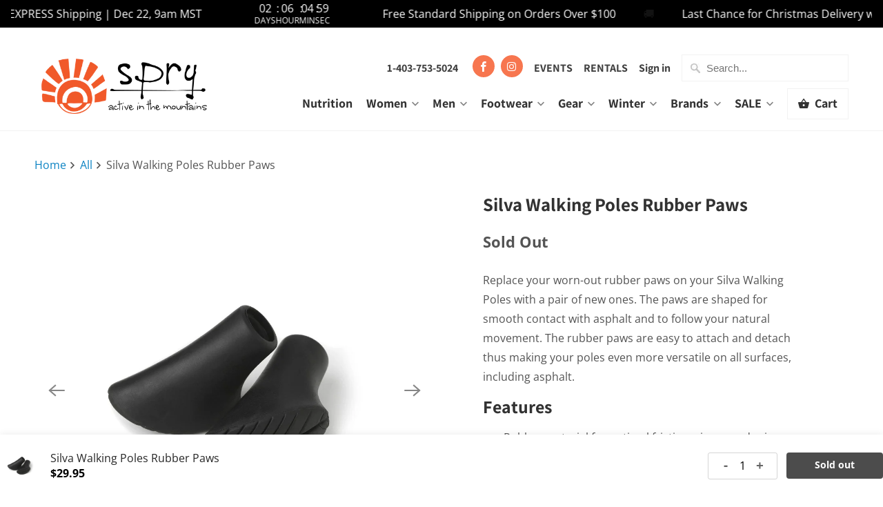

--- FILE ---
content_type: text/html; charset=utf-8
request_url: https://spryactive.ca/products/silva-walking-poles-rubber-paws
body_size: 49086
content:
<!DOCTYPE html>
<html lang="en">
  <head>
    <!-- Google tag (gtag.js) -->
    
    <meta charset="utf-8">
    <meta http-equiv="cleartype" content="on">
    <meta name="robots" content="index,follow">

    
    <title>Silva Walking Poles Rubber Paws - spry</title>

    
      <meta name="description" content="Replace your worn-out rubber paws on your Silva Walking Poles with a pair of new ones. The paws are shaped for smooth contact with asphalt and to follow your natural movement. The rubber paws are easy to attach and detach thus making your poles even more versatile on all surfaces, including asphalt. Features Rubber mat" />
    

    

<meta name="author" content="spry">
<meta property="og:url" content="https://spryactive.ca/products/silva-walking-poles-rubber-paws">
<meta property="og:site_name" content="spry">



  <meta property="og:type" content="product">
  <meta property="og:title" content="Silva Walking Poles Rubber Paws">
  
    
      <meta property="og:image" content="https://spryactive.ca/cdn/shop/products/walking_poles_rubber_paws_38159_main-productimages-mainimage_1800x1800_023575cf-4dec-4274-aa70-23ac76e712c9_600x.jpg?v=1738344193">
      <meta property="og:image:secure_url" content="https://spryactive.ca/cdn/shop/products/walking_poles_rubber_paws_38159_main-productimages-mainimage_1800x1800_023575cf-4dec-4274-aa70-23ac76e712c9_600x.jpg?v=1738344193">
      <meta property="og:image:width" content="1000">
      <meta property="og:image:height" content="1000">
      <meta property="og:image:alt" content="Silva Walking Poles Rubber Paws">
      
    
      <meta property="og:image" content="https://spryactive.ca/cdn/shop/products/walking_poles_rubber_paws_38159_sizeref-productimages-sizeref_1800x1800_74d0c2f3-8705-41bc-92c5-1c7db5cf88a6_600x.jpg?v=1738344194">
      <meta property="og:image:secure_url" content="https://spryactive.ca/cdn/shop/products/walking_poles_rubber_paws_38159_sizeref-productimages-sizeref_1800x1800_74d0c2f3-8705-41bc-92c5-1c7db5cf88a6_600x.jpg?v=1738344194">
      <meta property="og:image:width" content="1000">
      <meta property="og:image:height" content="1000">
      <meta property="og:image:alt" content="Silva Walking Poles Rubber Paws">
      
    
  
  <meta property="product:price:amount" content="29.95">
  <meta property="product:price:currency" content="CAD">



  <meta property="og:description" content="Replace your worn-out rubber paws on your Silva Walking Poles with a pair of new ones. The paws are shaped for smooth contact with asphalt and to follow your natural movement. The rubber paws are easy to attach and detach thus making your poles even more versatile on all surfaces, including asphalt. Features Rubber mat">




<meta name="twitter:card" content="summary">

  <meta name="twitter:title" content="Silva Walking Poles Rubber Paws">
  <meta name="twitter:description" content="Replace your worn-out rubber paws on your Silva Walking Poles with a pair of new ones. The paws are shaped for smooth contact with asphalt and to follow your natural movement. The rubber paws are easy to attach and detach thus making your poles even more versatile on all surfaces, including asphalt.
Features

Rubber material for optimal friction – improved grip on asphalt
Shaped for your natural movement
Easy to attach and detach

Specifications



SKU
38159


Warranty
2 years


">
  <meta name="twitter:image:width" content="240">
  <meta name="twitter:image:height" content="240">
  <meta name="twitter:image" content="https://spryactive.ca/cdn/shop/products/walking_poles_rubber_paws_38159_main-productimages-mainimage_1800x1800_023575cf-4dec-4274-aa70-23ac76e712c9_240x.jpg?v=1738344193">
  <meta name="twitter:image:alt" content="Silva Walking Poles Rubber Paws">



    
    

    <!-- Mobile Specific Metas -->
    <meta name="HandheldFriendly" content="True">
    <meta name="MobileOptimized" content="320">
    <meta name="viewport" content="width=device-width,initial-scale=1">
    <meta name="theme-color" content="#ffffff">

    <!-- Stylesheets for Mobilia 6.2.0 -->
    <link href="//spryactive.ca/cdn/shop/t/11/assets/styles.scss.css?v=122789648378498137921761944930" rel="stylesheet" type="text/css" media="all" />

    <!-- Favicons -->
    
  <link rel="shortcut icon" type="image/png" href="//spryactive.ca/cdn/shop/files/1_32x32.png?v=1709333500">
  <link rel="icon" type="image/png" sizes="16x16" href="//spryactive.ca/cdn/shop/files/1_16x16.png?v=1709333500">
  <link rel="icon" type="image/png" sizes="32x32" href="//spryactive.ca/cdn/shop/files/1_32x32.png?v=1709333500">
  <link rel="icon" type="image/png" sizes="192x192" href="//spryactive.ca/cdn/shop/files/1_192x192.png?v=1709333500">
  <link rel="apple-touch-icon" sizes="180x180" href="//spryactive.ca/cdn/shop/files/1_180x180.png?v=1709333500">



    <link rel="canonical" href="https://spryactive.ca/products/silva-walking-poles-rubber-paws" />

    

    <script src="//spryactive.ca/cdn/shop/t/11/assets/app.js?v=140032026085769540141712001619" type="text/javascript"></script>
    <script>window.performance && window.performance.mark && window.performance.mark('shopify.content_for_header.start');</script><meta name="facebook-domain-verification" content="f9ynqlv8xd98bnw49oa38xe5a8kz7n">
<meta name="facebook-domain-verification" content="wksk5cfeultqdxuj7arz297dals0fz">
<meta name="google-site-verification" content="NoCWiJRtsYvqq0ZeryrXV5fvAI9XZTeTkJITdyEdZJ4">
<meta name="google-site-verification" content="6YFuLGxwZWPUAQm-34LtN80XALBezaXLot0c0WD04Go">
<meta id="shopify-digital-wallet" name="shopify-digital-wallet" content="/18683881/digital_wallets/dialog">
<meta name="shopify-checkout-api-token" content="0a04f4e4d00c4c5677b03d381fe03a04">
<meta id="in-context-paypal-metadata" data-shop-id="18683881" data-venmo-supported="false" data-environment="production" data-locale="en_US" data-paypal-v4="true" data-currency="CAD">
<link rel="alternate" type="application/json+oembed" href="https://spryactive.ca/products/silva-walking-poles-rubber-paws.oembed">
<script async="async" src="/checkouts/internal/preloads.js?locale=en-CA"></script>
<link rel="preconnect" href="https://shop.app" crossorigin="anonymous">
<script async="async" src="https://shop.app/checkouts/internal/preloads.js?locale=en-CA&shop_id=18683881" crossorigin="anonymous"></script>
<script id="apple-pay-shop-capabilities" type="application/json">{"shopId":18683881,"countryCode":"CA","currencyCode":"CAD","merchantCapabilities":["supports3DS"],"merchantId":"gid:\/\/shopify\/Shop\/18683881","merchantName":"spry","requiredBillingContactFields":["postalAddress","email","phone"],"requiredShippingContactFields":["postalAddress","email","phone"],"shippingType":"shipping","supportedNetworks":["visa","masterCard","amex","discover","interac","jcb"],"total":{"type":"pending","label":"spry","amount":"1.00"},"shopifyPaymentsEnabled":true,"supportsSubscriptions":true}</script>
<script id="shopify-features" type="application/json">{"accessToken":"0a04f4e4d00c4c5677b03d381fe03a04","betas":["rich-media-storefront-analytics"],"domain":"spryactive.ca","predictiveSearch":true,"shopId":18683881,"locale":"en"}</script>
<script>var Shopify = Shopify || {};
Shopify.shop = "spryactive.myshopify.com";
Shopify.locale = "en";
Shopify.currency = {"active":"CAD","rate":"1.0"};
Shopify.country = "CA";
Shopify.theme = {"name":"Mobilia May 19 2020 with code additions","id":81107320947,"schema_name":"Mobilia","schema_version":"6.2.0","theme_store_id":464,"role":"main"};
Shopify.theme.handle = "null";
Shopify.theme.style = {"id":null,"handle":null};
Shopify.cdnHost = "spryactive.ca/cdn";
Shopify.routes = Shopify.routes || {};
Shopify.routes.root = "/";</script>
<script type="module">!function(o){(o.Shopify=o.Shopify||{}).modules=!0}(window);</script>
<script>!function(o){function n(){var o=[];function n(){o.push(Array.prototype.slice.apply(arguments))}return n.q=o,n}var t=o.Shopify=o.Shopify||{};t.loadFeatures=n(),t.autoloadFeatures=n()}(window);</script>
<script>
  window.ShopifyPay = window.ShopifyPay || {};
  window.ShopifyPay.apiHost = "shop.app\/pay";
  window.ShopifyPay.redirectState = null;
</script>
<script id="shop-js-analytics" type="application/json">{"pageType":"product"}</script>
<script defer="defer" async type="module" src="//spryactive.ca/cdn/shopifycloud/shop-js/modules/v2/client.init-shop-cart-sync_DtuiiIyl.en.esm.js"></script>
<script defer="defer" async type="module" src="//spryactive.ca/cdn/shopifycloud/shop-js/modules/v2/chunk.common_CUHEfi5Q.esm.js"></script>
<script type="module">
  await import("//spryactive.ca/cdn/shopifycloud/shop-js/modules/v2/client.init-shop-cart-sync_DtuiiIyl.en.esm.js");
await import("//spryactive.ca/cdn/shopifycloud/shop-js/modules/v2/chunk.common_CUHEfi5Q.esm.js");

  window.Shopify.SignInWithShop?.initShopCartSync?.({"fedCMEnabled":true,"windoidEnabled":true});

</script>
<script>
  window.Shopify = window.Shopify || {};
  if (!window.Shopify.featureAssets) window.Shopify.featureAssets = {};
  window.Shopify.featureAssets['shop-js'] = {"shop-cart-sync":["modules/v2/client.shop-cart-sync_DFoTY42P.en.esm.js","modules/v2/chunk.common_CUHEfi5Q.esm.js"],"init-fed-cm":["modules/v2/client.init-fed-cm_D2UNy1i2.en.esm.js","modules/v2/chunk.common_CUHEfi5Q.esm.js"],"init-shop-email-lookup-coordinator":["modules/v2/client.init-shop-email-lookup-coordinator_BQEe2rDt.en.esm.js","modules/v2/chunk.common_CUHEfi5Q.esm.js"],"shop-cash-offers":["modules/v2/client.shop-cash-offers_3CTtReFF.en.esm.js","modules/v2/chunk.common_CUHEfi5Q.esm.js","modules/v2/chunk.modal_BewljZkx.esm.js"],"shop-button":["modules/v2/client.shop-button_C6oxCjDL.en.esm.js","modules/v2/chunk.common_CUHEfi5Q.esm.js"],"init-windoid":["modules/v2/client.init-windoid_5pix8xhK.en.esm.js","modules/v2/chunk.common_CUHEfi5Q.esm.js"],"avatar":["modules/v2/client.avatar_BTnouDA3.en.esm.js"],"init-shop-cart-sync":["modules/v2/client.init-shop-cart-sync_DtuiiIyl.en.esm.js","modules/v2/chunk.common_CUHEfi5Q.esm.js"],"shop-toast-manager":["modules/v2/client.shop-toast-manager_BYv_8cH1.en.esm.js","modules/v2/chunk.common_CUHEfi5Q.esm.js"],"pay-button":["modules/v2/client.pay-button_FnF9EIkY.en.esm.js","modules/v2/chunk.common_CUHEfi5Q.esm.js"],"shop-login-button":["modules/v2/client.shop-login-button_CH1KUpOf.en.esm.js","modules/v2/chunk.common_CUHEfi5Q.esm.js","modules/v2/chunk.modal_BewljZkx.esm.js"],"init-customer-accounts-sign-up":["modules/v2/client.init-customer-accounts-sign-up_aj7QGgYS.en.esm.js","modules/v2/client.shop-login-button_CH1KUpOf.en.esm.js","modules/v2/chunk.common_CUHEfi5Q.esm.js","modules/v2/chunk.modal_BewljZkx.esm.js"],"init-shop-for-new-customer-accounts":["modules/v2/client.init-shop-for-new-customer-accounts_NbnYRf_7.en.esm.js","modules/v2/client.shop-login-button_CH1KUpOf.en.esm.js","modules/v2/chunk.common_CUHEfi5Q.esm.js","modules/v2/chunk.modal_BewljZkx.esm.js"],"init-customer-accounts":["modules/v2/client.init-customer-accounts_ppedhqCH.en.esm.js","modules/v2/client.shop-login-button_CH1KUpOf.en.esm.js","modules/v2/chunk.common_CUHEfi5Q.esm.js","modules/v2/chunk.modal_BewljZkx.esm.js"],"shop-follow-button":["modules/v2/client.shop-follow-button_CMIBBa6u.en.esm.js","modules/v2/chunk.common_CUHEfi5Q.esm.js","modules/v2/chunk.modal_BewljZkx.esm.js"],"lead-capture":["modules/v2/client.lead-capture_But0hIyf.en.esm.js","modules/v2/chunk.common_CUHEfi5Q.esm.js","modules/v2/chunk.modal_BewljZkx.esm.js"],"checkout-modal":["modules/v2/client.checkout-modal_BBxc70dQ.en.esm.js","modules/v2/chunk.common_CUHEfi5Q.esm.js","modules/v2/chunk.modal_BewljZkx.esm.js"],"shop-login":["modules/v2/client.shop-login_hM3Q17Kl.en.esm.js","modules/v2/chunk.common_CUHEfi5Q.esm.js","modules/v2/chunk.modal_BewljZkx.esm.js"],"payment-terms":["modules/v2/client.payment-terms_CAtGlQYS.en.esm.js","modules/v2/chunk.common_CUHEfi5Q.esm.js","modules/v2/chunk.modal_BewljZkx.esm.js"]};
</script>
<script>(function() {
  var isLoaded = false;
  function asyncLoad() {
    if (isLoaded) return;
    isLoaded = true;
    var urls = ["https:\/\/chimpstatic.com\/mcjs-connected\/js\/users\/8c851fe2e03c81e8109502906\/f30fcbe2b39754510195f2845.js?shop=spryactive.myshopify.com","https:\/\/cdn.shopify.com\/s\/files\/1\/1868\/3881\/t\/11\/assets\/pop_18683881.js?v=1684528120\u0026shop=spryactive.myshopify.com","https:\/\/cdn-bundler.nice-team.net\/app\/js\/bundler.js?shop=spryactive.myshopify.com","https:\/\/cdn.nfcube.com\/instafeed-df4b2a7e4424fe1175095e5a0fb7a8d1.js?shop=spryactive.myshopify.com"];
    for (var i = 0; i < urls.length; i++) {
      var s = document.createElement('script');
      s.type = 'text/javascript';
      s.async = true;
      s.src = urls[i];
      var x = document.getElementsByTagName('script')[0];
      x.parentNode.insertBefore(s, x);
    }
  };
  if(window.attachEvent) {
    window.attachEvent('onload', asyncLoad);
  } else {
    window.addEventListener('load', asyncLoad, false);
  }
})();</script>
<script id="__st">var __st={"a":18683881,"offset":-25200,"reqid":"d40092f7-e9c2-4153-b913-a974b03cea5d-1766199294","pageurl":"spryactive.ca\/products\/silva-walking-poles-rubber-paws","u":"af1555c39a43","p":"product","rtyp":"product","rid":7101173170376};</script>
<script>window.ShopifyPaypalV4VisibilityTracking = true;</script>
<script id="captcha-bootstrap">!function(){'use strict';const t='contact',e='account',n='new_comment',o=[[t,t],['blogs',n],['comments',n],[t,'customer']],c=[[e,'customer_login'],[e,'guest_login'],[e,'recover_customer_password'],[e,'create_customer']],r=t=>t.map((([t,e])=>`form[action*='/${t}']:not([data-nocaptcha='true']) input[name='form_type'][value='${e}']`)).join(','),a=t=>()=>t?[...document.querySelectorAll(t)].map((t=>t.form)):[];function s(){const t=[...o],e=r(t);return a(e)}const i='password',u='form_key',d=['recaptcha-v3-token','g-recaptcha-response','h-captcha-response',i],f=()=>{try{return window.sessionStorage}catch{return}},m='__shopify_v',_=t=>t.elements[u];function p(t,e,n=!1){try{const o=window.sessionStorage,c=JSON.parse(o.getItem(e)),{data:r}=function(t){const{data:e,action:n}=t;return t[m]||n?{data:e,action:n}:{data:t,action:n}}(c);for(const[e,n]of Object.entries(r))t.elements[e]&&(t.elements[e].value=n);n&&o.removeItem(e)}catch(o){console.error('form repopulation failed',{error:o})}}const l='form_type',E='cptcha';function T(t){t.dataset[E]=!0}const w=window,h=w.document,L='Shopify',v='ce_forms',y='captcha';let A=!1;((t,e)=>{const n=(g='f06e6c50-85a8-45c8-87d0-21a2b65856fe',I='https://cdn.shopify.com/shopifycloud/storefront-forms-hcaptcha/ce_storefront_forms_captcha_hcaptcha.v1.5.2.iife.js',D={infoText:'Protected by hCaptcha',privacyText:'Privacy',termsText:'Terms'},(t,e,n)=>{const o=w[L][v],c=o.bindForm;if(c)return c(t,g,e,D).then(n);var r;o.q.push([[t,g,e,D],n]),r=I,A||(h.body.append(Object.assign(h.createElement('script'),{id:'captcha-provider',async:!0,src:r})),A=!0)});var g,I,D;w[L]=w[L]||{},w[L][v]=w[L][v]||{},w[L][v].q=[],w[L][y]=w[L][y]||{},w[L][y].protect=function(t,e){n(t,void 0,e),T(t)},Object.freeze(w[L][y]),function(t,e,n,w,h,L){const[v,y,A,g]=function(t,e,n){const i=e?o:[],u=t?c:[],d=[...i,...u],f=r(d),m=r(i),_=r(d.filter((([t,e])=>n.includes(e))));return[a(f),a(m),a(_),s()]}(w,h,L),I=t=>{const e=t.target;return e instanceof HTMLFormElement?e:e&&e.form},D=t=>v().includes(t);t.addEventListener('submit',(t=>{const e=I(t);if(!e)return;const n=D(e)&&!e.dataset.hcaptchaBound&&!e.dataset.recaptchaBound,o=_(e),c=g().includes(e)&&(!o||!o.value);(n||c)&&t.preventDefault(),c&&!n&&(function(t){try{if(!f())return;!function(t){const e=f();if(!e)return;const n=_(t);if(!n)return;const o=n.value;o&&e.removeItem(o)}(t);const e=Array.from(Array(32),(()=>Math.random().toString(36)[2])).join('');!function(t,e){_(t)||t.append(Object.assign(document.createElement('input'),{type:'hidden',name:u})),t.elements[u].value=e}(t,e),function(t,e){const n=f();if(!n)return;const o=[...t.querySelectorAll(`input[type='${i}']`)].map((({name:t})=>t)),c=[...d,...o],r={};for(const[a,s]of new FormData(t).entries())c.includes(a)||(r[a]=s);n.setItem(e,JSON.stringify({[m]:1,action:t.action,data:r}))}(t,e)}catch(e){console.error('failed to persist form',e)}}(e),e.submit())}));const S=(t,e)=>{t&&!t.dataset[E]&&(n(t,e.some((e=>e===t))),T(t))};for(const o of['focusin','change'])t.addEventListener(o,(t=>{const e=I(t);D(e)&&S(e,y())}));const B=e.get('form_key'),M=e.get(l),P=B&&M;t.addEventListener('DOMContentLoaded',(()=>{const t=y();if(P)for(const e of t)e.elements[l].value===M&&p(e,B);[...new Set([...A(),...v().filter((t=>'true'===t.dataset.shopifyCaptcha))])].forEach((e=>S(e,t)))}))}(h,new URLSearchParams(w.location.search),n,t,e,['guest_login'])})(!0,!0)}();</script>
<script integrity="sha256-4kQ18oKyAcykRKYeNunJcIwy7WH5gtpwJnB7kiuLZ1E=" data-source-attribution="shopify.loadfeatures" defer="defer" src="//spryactive.ca/cdn/shopifycloud/storefront/assets/storefront/load_feature-a0a9edcb.js" crossorigin="anonymous"></script>
<script crossorigin="anonymous" defer="defer" src="//spryactive.ca/cdn/shopifycloud/storefront/assets/shopify_pay/storefront-65b4c6d7.js?v=20250812"></script>
<script data-source-attribution="shopify.dynamic_checkout.dynamic.init">var Shopify=Shopify||{};Shopify.PaymentButton=Shopify.PaymentButton||{isStorefrontPortableWallets:!0,init:function(){window.Shopify.PaymentButton.init=function(){};var t=document.createElement("script");t.src="https://spryactive.ca/cdn/shopifycloud/portable-wallets/latest/portable-wallets.en.js",t.type="module",document.head.appendChild(t)}};
</script>
<script data-source-attribution="shopify.dynamic_checkout.buyer_consent">
  function portableWalletsHideBuyerConsent(e){var t=document.getElementById("shopify-buyer-consent"),n=document.getElementById("shopify-subscription-policy-button");t&&n&&(t.classList.add("hidden"),t.setAttribute("aria-hidden","true"),n.removeEventListener("click",e))}function portableWalletsShowBuyerConsent(e){var t=document.getElementById("shopify-buyer-consent"),n=document.getElementById("shopify-subscription-policy-button");t&&n&&(t.classList.remove("hidden"),t.removeAttribute("aria-hidden"),n.addEventListener("click",e))}window.Shopify?.PaymentButton&&(window.Shopify.PaymentButton.hideBuyerConsent=portableWalletsHideBuyerConsent,window.Shopify.PaymentButton.showBuyerConsent=portableWalletsShowBuyerConsent);
</script>
<script data-source-attribution="shopify.dynamic_checkout.cart.bootstrap">document.addEventListener("DOMContentLoaded",(function(){function t(){return document.querySelector("shopify-accelerated-checkout-cart, shopify-accelerated-checkout")}if(t())Shopify.PaymentButton.init();else{new MutationObserver((function(e,n){t()&&(Shopify.PaymentButton.init(),n.disconnect())})).observe(document.body,{childList:!0,subtree:!0})}}));
</script>
<link id="shopify-accelerated-checkout-styles" rel="stylesheet" media="screen" href="https://spryactive.ca/cdn/shopifycloud/portable-wallets/latest/accelerated-checkout-backwards-compat.css" crossorigin="anonymous">
<style id="shopify-accelerated-checkout-cart">
        #shopify-buyer-consent {
  margin-top: 1em;
  display: inline-block;
  width: 100%;
}

#shopify-buyer-consent.hidden {
  display: none;
}

#shopify-subscription-policy-button {
  background: none;
  border: none;
  padding: 0;
  text-decoration: underline;
  font-size: inherit;
  cursor: pointer;
}

#shopify-subscription-policy-button::before {
  box-shadow: none;
}

      </style>

<script>window.performance && window.performance.mark && window.performance.mark('shopify.content_for_header.end');</script>
    <div id="shopify-section-ss-scrolling-text-8" class="shopify-section">
<style data-shopify>.section-ss-scrolling-text-8 {
    border-top: solid #000000 0px;
    border-bottom: solid #000000 0px;
    margin-top: 0px;
    margin-bottom: 15px;
    margin-left: 0rem;
    margin-right: 0rem;
    border-radius: 0px;
    overflow: hidden;
  }
  
  .section-ss-scrolling-text-8-settings {
    margin: 0 auto;
    padding-top: 3px;
    padding-bottom: 3px;
    padding-left: 1rem;
    padding-right: 1rem;
  }

  .scrolling-scrolling-wrap-ss-scrolling-text-8 {
    position: relative;
    display: -webkit-box;
    display: -ms-flexbox;
    display: flex;
    -ms-flex-wrap: nowrap;
    flex-wrap: nowrap;
    background-attachment: scroll !important;
    transform-origin: center;
    overflow: hidden;
  }

  .scrolling-scrolling-list-ss-scrolling-text-8 {
    display: -webkit-box;
    display: -ms-flexbox;
    display: flex;
    align-items: center;
    white-space: nowrap;
    background-attachment: scroll !important;
    -webkit-animation: tickerssscrollingtext8 76s infinite linear;
    animation: tickerssscrollingtext8 76s infinite linear;
    flex-shrink: 0;
  }

  .scrolling-scrolling-item-ss-scrolling-text-8 {
    background-attachment: scroll !important;
    flex-shrink: 0;
    text-decoration: none;
  }
  
  @media(min-width: 1024px) {

    .section-ss-scrolling-text-8 {
      margin-top: 0px;
      margin-bottom: 20px;
      margin-left: 0rem;
      margin-right: 0rem;
      border-radius: 0px;
    }
    
    .section-ss-scrolling-text-8-settings {
      padding: 0 5rem;
      padding-top: 4px;
      padding-bottom: 4px;
      padding-left: 1rem;
      padding-right: 1rem;
    }
    
    .scrolling-scrolling-list-ss-scrolling-text-8 {
      animation-duration: 120s;
    }
  }</style>






  <style>
    @keyframes tickerssscrollingtext8 {
      0% {
        transform: translateX(0%);
      }
      100% {
        transform: translateX(-100%);
      }
    }
  </style>



  <style>
    .scrolling-scrolling-wrap-ss-scrolling-text-8:hover .scrolling-scrolling-list-ss-scrolling-text-8 {
       animation-play-state: paused 
    }
  </style>



  
    <style>
      @font-face {
  font-family: "Josefin Sans";
  font-weight: 400;
  font-style: normal;
  font-display: swap;
  src: url("//spryactive.ca/cdn/fonts/josefin_sans/josefinsans_n4.70f7efd699799949e6d9f99bc20843a2c86a2e0f.woff2") format("woff2"),
       url("//spryactive.ca/cdn/fonts/josefin_sans/josefinsans_n4.35d308a1bdf56e5556bc2ac79702c721e4e2e983.woff") format("woff");
}


      .scrolling-scrolling-item-text_j6KWgb {
        text-decoration: none;
      }
      
      .scrolling-scrolling-text-text_j6KWgb {
        margin: 0px;
        margin-right: 30px;
        font-size: 14px;
        color: #ffffff;
        line-height: 100%;
        text-transform: unset;
        letter-spacing: 0px;
        text-decoration: none;
      }

      .scrolling-scrolling-item-text_j6KWgb .scrolling-scrolling-stencill {
        -webkit-text-stroke: .01em #ffffff;
        -webkit-text-fill-color: transparent;
      }

      @media(min-width: 1024px) {
        .scrolling-scrolling-text-text_j6KWgb {
          margin-right: 76px;
          font-size: 16px;
        }
      }
    </style>

    

  

  

    <style>
      @font-face {
  font-family: "Josefin Sans";
  font-weight: 400;
  font-style: normal;
  font-display: swap;
  src: url("//spryactive.ca/cdn/fonts/josefin_sans/josefinsans_n4.70f7efd699799949e6d9f99bc20843a2c86a2e0f.woff2") format("woff2"),
       url("//spryactive.ca/cdn/fonts/josefin_sans/josefinsans_n4.35d308a1bdf56e5556bc2ac79702c721e4e2e983.woff") format("woff");
}

      @font-face {
  font-family: "Josefin Sans";
  font-weight: 400;
  font-style: normal;
  font-display: swap;
  src: url("//spryactive.ca/cdn/fonts/josefin_sans/josefinsans_n4.70f7efd699799949e6d9f99bc20843a2c86a2e0f.woff2") format("woff2"),
       url("//spryactive.ca/cdn/fonts/josefin_sans/josefinsans_n4.35d308a1bdf56e5556bc2ac79702c721e4e2e983.woff") format("woff");
}


      .countdown-timer-timer_VNAdB6 {
        display: flex;
        align-items: center;
        gap: 16px;
        margin-right: 30px;
      }
    
      .countdown-timer-timer_VNAdB6 .time-row {
        display: flex;
        align-items: center;
        justify-content: center;
        position: relative;
      }

      .countdown-timer-timer_VNAdB6 .time-block__num {
        min-width: 16.2px;
        text-align: center;
      }

      .countdown-timer-timer_VNAdB6 .separator {
        position: absolute;
        top: 50%;
        transform: translateY(-50%);
        right: -3.6px;
      }
      
      .countdown-timer-timer_VNAdB6 .time-block__num,
      .countdown-timer-timer_VNAdB6 .separator{
        margin: 0px;
        font-size: 12px;
        color: #ffffff;
        line-height: 100%;
        text-transform: unset;
      }
    
      .countdown-timer-timer_VNAdB6 .time-block__unit {
        display: block;
        width: 100%;
        text-align: center;
        margin: 0px;
        margin-top: 2px;
        font-size: 10px;
        color: #ffffff;
        line-height: 100%;
        text-transform: unset;
      }
      
      @media(min-width: 1024px) {
        .countdown-timer-timer_VNAdB6 {
          margin-right: 76px;
        }

        .countdown-timer-timer_VNAdB6 .time-block__unit {
          margin-top: 4px;
          font-size: 12px;
        }
    
        .countdown-timer-timer_VNAdB6 .time-block__num,
        .countdown-timer-timer_VNAdB6 .separator {
          font-size: 16px;
        }

        .countdown-timer-timer_VNAdB6 .separator {
          right: -4.8px;
        }

        .countdown-timer-timer_VNAdB6 .time-block__num {
          min-width: 21.6px;
        }
      }
    </style>

    
    
    
    
  

  
    <style>
      @font-face {
  font-family: "Josefin Sans";
  font-weight: 400;
  font-style: normal;
  font-display: swap;
  src: url("//spryactive.ca/cdn/fonts/josefin_sans/josefinsans_n4.70f7efd699799949e6d9f99bc20843a2c86a2e0f.woff2") format("woff2"),
       url("//spryactive.ca/cdn/fonts/josefin_sans/josefinsans_n4.35d308a1bdf56e5556bc2ac79702c721e4e2e983.woff") format("woff");
}


      .scrolling-scrolling-item-text_M3CVAB {
        text-decoration: none;
      }
      
      .scrolling-scrolling-text-text_M3CVAB {
        margin: 0px;
        margin-right: 20px;
        font-size: 14px;
        color: #ffffff;
        line-height: 100%;
        text-transform: unset;
        letter-spacing: 0px;
        text-decoration: none;
      }

      .scrolling-scrolling-item-text_M3CVAB .scrolling-scrolling-stencill {
        -webkit-text-stroke: .01em #ffffff;
        -webkit-text-fill-color: transparent;
      }

      @media(min-width: 1024px) {
        .scrolling-scrolling-text-text_M3CVAB {
          margin-right: 40px;
          font-size: 16px;
        }
      }
    </style>

    

  

  
    <style>
      @font-face {
  font-family: "Josefin Sans";
  font-weight: 400;
  font-style: normal;
  font-display: swap;
  src: url("//spryactive.ca/cdn/fonts/josefin_sans/josefinsans_n4.70f7efd699799949e6d9f99bc20843a2c86a2e0f.woff2") format("woff2"),
       url("//spryactive.ca/cdn/fonts/josefin_sans/josefinsans_n4.35d308a1bdf56e5556bc2ac79702c721e4e2e983.woff") format("woff");
}


      .scrolling-scrolling-item-text_YRxwPK {
        text-decoration: none;
      }
      
      .scrolling-scrolling-text-text_YRxwPK {
        margin: 0px;
        margin-right: 20px;
        font-size: 14px;
        color: #121212;
        line-height: 100%;
        text-transform: unset;
        letter-spacing: 0px;
        text-decoration: none;
      }

      .scrolling-scrolling-item-text_YRxwPK .scrolling-scrolling-stencill {
        -webkit-text-stroke: .01em #121212;
        -webkit-text-fill-color: transparent;
      }

      @media(min-width: 1024px) {
        .scrolling-scrolling-text-text_YRxwPK {
          margin-right: 40px;
          font-size: 16px;
        }
      }
    </style>

    

  


<div class="section-ss-scrolling-text-8 scrolling-ss-scrolling-text-8" style="background-color:#000000; background-image: ;">
    <div class="section-ss-scrolling-text-8-settings">
      <div class="scrolling-scrolling-wrap-ss-scrolling-text-8">
        <div class="scrolling-scrolling-list-ss-scrolling-text-8">
          
            
              <div class="scrolling-scrolling-item-ss-scrolling-text-8 scrolling-scrolling-item-text_j6KWgb">
                
                  
                  
                    <p class="scrolling-scrolling-text-text_j6KWgb">
                      
                        
                          
                          
                          
                          Last Chance for Christmas Delivery with EXPRESS Shipping | Dec 22, 9am MST
                        
                      
                    </p>
                  
                      
                
              </div>
            
              <div class="scrolling-scrolling-item-ss-scrolling-text-8 scrolling-scrolling-item-timer_VNAdB6">
                

                  <div class="countdown-timer-timer_VNAdB6">

                    <div class="time-block">
                      <div class="time-row">
                        <span class="time-block__num js-timer-days-timer_VNAdB6">00</span>
                        <span class="separator">:</span>
                      </div>
                      <span class="time-block__unit">DAYS</span>
                    </div>
                    <div class="time-block">
                      <div class="time-row">
                        <span class="time-block__num js-timer-hours-timer_VNAdB6">00</span>
                        <span class="separator">:</span>
                      </div>
                      <span class="time-block__unit">HOUR</span>
                    </div>
                    <div class="time-block">
                      <div class="time-row">
                        <span class="time-block__num js-timer-minutes-timer_VNAdB6">00</span>
                        <span class="separator">:</span>
                      </div>
                      <span class="time-block__unit">MIN</span>
                    </div>
                    <div class="time-block">
                      <div class="time-row">
                        <span class="time-block__num js-timer-seconds-timer_VNAdB6">00</span>
                      </div>
                      <span class="time-block__unit">SEC</span>
                    </div>
                  </div>
        
                  <style>
                    .countdown-timer-completed-text-timer_VNAdB6 {
                      display: none;
                    }
                  </style>
                  <div
                    class="countdown-timer-completed-text-timer_VNAdB6"
                  >
                    
                  </div>
                  
                
              </div>
            
              <div class="scrolling-scrolling-item-ss-scrolling-text-8 scrolling-scrolling-item-text_M3CVAB">
                
                  
                  
                    <p class="scrolling-scrolling-text-text_M3CVAB">
                      
                        
                          
                          
                          
                          Free Standard Shipping on Orders Over $100
                        
                      
                    </p>
                  
                      
                
              </div>
            
              <div class="scrolling-scrolling-item-ss-scrolling-text-8 scrolling-scrolling-item-text_YRxwPK">
                
                  
                  
                    <p class="scrolling-scrolling-text-text_YRxwPK">
                      
                        
                          
                          
                          
                          🚚
                        
                      
                    </p>
                  
                      
                
              </div>
            
          
            
              <div class="scrolling-scrolling-item-ss-scrolling-text-8 scrolling-scrolling-item-text_j6KWgb">
                
                  
                  
                    <p class="scrolling-scrolling-text-text_j6KWgb">
                      
                        
                          
                          
                          
                          Last Chance for Christmas Delivery with EXPRESS Shipping | Dec 22, 9am MST
                        
                      
                    </p>
                  
                      
                
              </div>
            
              <div class="scrolling-scrolling-item-ss-scrolling-text-8 scrolling-scrolling-item-timer_VNAdB6">
                

                  <div class="countdown-timer-timer_VNAdB6">

                    <div class="time-block">
                      <div class="time-row">
                        <span class="time-block__num js-timer-days-timer_VNAdB6">00</span>
                        <span class="separator">:</span>
                      </div>
                      <span class="time-block__unit">DAYS</span>
                    </div>
                    <div class="time-block">
                      <div class="time-row">
                        <span class="time-block__num js-timer-hours-timer_VNAdB6">00</span>
                        <span class="separator">:</span>
                      </div>
                      <span class="time-block__unit">HOUR</span>
                    </div>
                    <div class="time-block">
                      <div class="time-row">
                        <span class="time-block__num js-timer-minutes-timer_VNAdB6">00</span>
                        <span class="separator">:</span>
                      </div>
                      <span class="time-block__unit">MIN</span>
                    </div>
                    <div class="time-block">
                      <div class="time-row">
                        <span class="time-block__num js-timer-seconds-timer_VNAdB6">00</span>
                      </div>
                      <span class="time-block__unit">SEC</span>
                    </div>
                  </div>
        
                  <style>
                    .countdown-timer-completed-text-timer_VNAdB6 {
                      display: none;
                    }
                  </style>
                  <div
                    class="countdown-timer-completed-text-timer_VNAdB6"
                  >
                    
                  </div>
                  
                
              </div>
            
              <div class="scrolling-scrolling-item-ss-scrolling-text-8 scrolling-scrolling-item-text_M3CVAB">
                
                  
                  
                    <p class="scrolling-scrolling-text-text_M3CVAB">
                      
                        
                          
                          
                          
                          Free Standard Shipping on Orders Over $100
                        
                      
                    </p>
                  
                      
                
              </div>
            
              <div class="scrolling-scrolling-item-ss-scrolling-text-8 scrolling-scrolling-item-text_YRxwPK">
                
                  
                  
                    <p class="scrolling-scrolling-text-text_YRxwPK">
                      
                        
                          
                          
                          
                          🚚
                        
                      
                    </p>
                  
                      
                
              </div>
            
          
            
              <div class="scrolling-scrolling-item-ss-scrolling-text-8 scrolling-scrolling-item-text_j6KWgb">
                
                  
                  
                    <p class="scrolling-scrolling-text-text_j6KWgb">
                      
                        
                          
                          
                          
                          Last Chance for Christmas Delivery with EXPRESS Shipping | Dec 22, 9am MST
                        
                      
                    </p>
                  
                      
                
              </div>
            
              <div class="scrolling-scrolling-item-ss-scrolling-text-8 scrolling-scrolling-item-timer_VNAdB6">
                

                  <div class="countdown-timer-timer_VNAdB6">

                    <div class="time-block">
                      <div class="time-row">
                        <span class="time-block__num js-timer-days-timer_VNAdB6">00</span>
                        <span class="separator">:</span>
                      </div>
                      <span class="time-block__unit">DAYS</span>
                    </div>
                    <div class="time-block">
                      <div class="time-row">
                        <span class="time-block__num js-timer-hours-timer_VNAdB6">00</span>
                        <span class="separator">:</span>
                      </div>
                      <span class="time-block__unit">HOUR</span>
                    </div>
                    <div class="time-block">
                      <div class="time-row">
                        <span class="time-block__num js-timer-minutes-timer_VNAdB6">00</span>
                        <span class="separator">:</span>
                      </div>
                      <span class="time-block__unit">MIN</span>
                    </div>
                    <div class="time-block">
                      <div class="time-row">
                        <span class="time-block__num js-timer-seconds-timer_VNAdB6">00</span>
                      </div>
                      <span class="time-block__unit">SEC</span>
                    </div>
                  </div>
        
                  <style>
                    .countdown-timer-completed-text-timer_VNAdB6 {
                      display: none;
                    }
                  </style>
                  <div
                    class="countdown-timer-completed-text-timer_VNAdB6"
                  >
                    
                  </div>
                  
                
              </div>
            
              <div class="scrolling-scrolling-item-ss-scrolling-text-8 scrolling-scrolling-item-text_M3CVAB">
                
                  
                  
                    <p class="scrolling-scrolling-text-text_M3CVAB">
                      
                        
                          
                          
                          
                          Free Standard Shipping on Orders Over $100
                        
                      
                    </p>
                  
                      
                
              </div>
            
              <div class="scrolling-scrolling-item-ss-scrolling-text-8 scrolling-scrolling-item-text_YRxwPK">
                
                  
                  
                    <p class="scrolling-scrolling-text-text_YRxwPK">
                      
                        
                          
                          
                          
                          🚚
                        
                      
                    </p>
                  
                      
                
              </div>
            
          
            
              <div class="scrolling-scrolling-item-ss-scrolling-text-8 scrolling-scrolling-item-text_j6KWgb">
                
                  
                  
                    <p class="scrolling-scrolling-text-text_j6KWgb">
                      
                        
                          
                          
                          
                          Last Chance for Christmas Delivery with EXPRESS Shipping | Dec 22, 9am MST
                        
                      
                    </p>
                  
                      
                
              </div>
            
              <div class="scrolling-scrolling-item-ss-scrolling-text-8 scrolling-scrolling-item-timer_VNAdB6">
                

                  <div class="countdown-timer-timer_VNAdB6">

                    <div class="time-block">
                      <div class="time-row">
                        <span class="time-block__num js-timer-days-timer_VNAdB6">00</span>
                        <span class="separator">:</span>
                      </div>
                      <span class="time-block__unit">DAYS</span>
                    </div>
                    <div class="time-block">
                      <div class="time-row">
                        <span class="time-block__num js-timer-hours-timer_VNAdB6">00</span>
                        <span class="separator">:</span>
                      </div>
                      <span class="time-block__unit">HOUR</span>
                    </div>
                    <div class="time-block">
                      <div class="time-row">
                        <span class="time-block__num js-timer-minutes-timer_VNAdB6">00</span>
                        <span class="separator">:</span>
                      </div>
                      <span class="time-block__unit">MIN</span>
                    </div>
                    <div class="time-block">
                      <div class="time-row">
                        <span class="time-block__num js-timer-seconds-timer_VNAdB6">00</span>
                      </div>
                      <span class="time-block__unit">SEC</span>
                    </div>
                  </div>
        
                  <style>
                    .countdown-timer-completed-text-timer_VNAdB6 {
                      display: none;
                    }
                  </style>
                  <div
                    class="countdown-timer-completed-text-timer_VNAdB6"
                  >
                    
                  </div>
                  
                
              </div>
            
              <div class="scrolling-scrolling-item-ss-scrolling-text-8 scrolling-scrolling-item-text_M3CVAB">
                
                  
                  
                    <p class="scrolling-scrolling-text-text_M3CVAB">
                      
                        
                          
                          
                          
                          Free Standard Shipping on Orders Over $100
                        
                      
                    </p>
                  
                      
                
              </div>
            
              <div class="scrolling-scrolling-item-ss-scrolling-text-8 scrolling-scrolling-item-text_YRxwPK">
                
                  
                  
                    <p class="scrolling-scrolling-text-text_YRxwPK">
                      
                        
                          
                          
                          
                          🚚
                        
                      
                    </p>
                  
                      
                
              </div>
            
          
            
              <div class="scrolling-scrolling-item-ss-scrolling-text-8 scrolling-scrolling-item-text_j6KWgb">
                
                  
                  
                    <p class="scrolling-scrolling-text-text_j6KWgb">
                      
                        
                          
                          
                          
                          Last Chance for Christmas Delivery with EXPRESS Shipping | Dec 22, 9am MST
                        
                      
                    </p>
                  
                      
                
              </div>
            
              <div class="scrolling-scrolling-item-ss-scrolling-text-8 scrolling-scrolling-item-timer_VNAdB6">
                

                  <div class="countdown-timer-timer_VNAdB6">

                    <div class="time-block">
                      <div class="time-row">
                        <span class="time-block__num js-timer-days-timer_VNAdB6">00</span>
                        <span class="separator">:</span>
                      </div>
                      <span class="time-block__unit">DAYS</span>
                    </div>
                    <div class="time-block">
                      <div class="time-row">
                        <span class="time-block__num js-timer-hours-timer_VNAdB6">00</span>
                        <span class="separator">:</span>
                      </div>
                      <span class="time-block__unit">HOUR</span>
                    </div>
                    <div class="time-block">
                      <div class="time-row">
                        <span class="time-block__num js-timer-minutes-timer_VNAdB6">00</span>
                        <span class="separator">:</span>
                      </div>
                      <span class="time-block__unit">MIN</span>
                    </div>
                    <div class="time-block">
                      <div class="time-row">
                        <span class="time-block__num js-timer-seconds-timer_VNAdB6">00</span>
                      </div>
                      <span class="time-block__unit">SEC</span>
                    </div>
                  </div>
        
                  <style>
                    .countdown-timer-completed-text-timer_VNAdB6 {
                      display: none;
                    }
                  </style>
                  <div
                    class="countdown-timer-completed-text-timer_VNAdB6"
                  >
                    
                  </div>
                  
                
              </div>
            
              <div class="scrolling-scrolling-item-ss-scrolling-text-8 scrolling-scrolling-item-text_M3CVAB">
                
                  
                  
                    <p class="scrolling-scrolling-text-text_M3CVAB">
                      
                        
                          
                          
                          
                          Free Standard Shipping on Orders Over $100
                        
                      
                    </p>
                  
                      
                
              </div>
            
              <div class="scrolling-scrolling-item-ss-scrolling-text-8 scrolling-scrolling-item-text_YRxwPK">
                
                  
                  
                    <p class="scrolling-scrolling-text-text_YRxwPK">
                      
                        
                          
                          
                          
                          🚚
                        
                      
                    </p>
                  
                      
                
              </div>
            
          
        </div>
        <div class="scrolling-scrolling-list-ss-scrolling-text-8">
          
            
              <div class="scrolling-scrolling-item-ss-scrolling-text-8 scrolling-scrolling-item-text_j6KWgb">
                
                  
                  
                    <p class="scrolling-scrolling-text-text_j6KWgb">
                      
                        
                          
                          
                          
                          Last Chance for Christmas Delivery with EXPRESS Shipping | Dec 22, 9am MST
                        
                      
                    </p>
                  
                      
                
              </div>
            
              <div class="scrolling-scrolling-item-ss-scrolling-text-8 scrolling-scrolling-item-timer_VNAdB6">
                

                  <div class="countdown-timer-timer_VNAdB6">

                    <div class="time-block">
                      <div class="time-row">
                        <span class="time-block__num js-timer-days-timer_VNAdB6">00</span>
                        <span class="separator">:</span>
                      </div>
                      <span class="time-block__unit">DAYS</span>
                    </div>
                    <div class="time-block">
                      <div class="time-row">
                        <span class="time-block__num js-timer-hours-timer_VNAdB6">00</span>
                        <span class="separator">:</span>
                      </div>
                      <span class="time-block__unit">HOUR</span>
                    </div>
                    <div class="time-block">
                      <div class="time-row">
                        <span class="time-block__num js-timer-minutes-timer_VNAdB6">00</span>
                        <span class="separator">:</span>
                      </div>
                      <span class="time-block__unit">MIN</span>
                    </div>
                    <div class="time-block">
                      <div class="time-row">
                        <span class="time-block__num js-timer-seconds-timer_VNAdB6">00</span>
                      </div>
                      <span class="time-block__unit">SEC</span>
                    </div>
                  </div>
        
                  <style>
                    .countdown-timer-completed-text-timer_VNAdB6 {
                      display: none;
                    }
                  </style>
                  <div
                    class="countdown-timer-completed-text-timer_VNAdB6"
                  >
                    
                  </div>
                  
                
              </div>
            
              <div class="scrolling-scrolling-item-ss-scrolling-text-8 scrolling-scrolling-item-text_M3CVAB">
                
                  
                  
                    <p class="scrolling-scrolling-text-text_M3CVAB">
                      
                        
                          
                          
                          
                          Free Standard Shipping on Orders Over $100
                        
                      
                    </p>
                  
                      
                
              </div>
            
              <div class="scrolling-scrolling-item-ss-scrolling-text-8 scrolling-scrolling-item-text_YRxwPK">
                
                  
                  
                    <p class="scrolling-scrolling-text-text_YRxwPK">
                      
                        
                          
                          
                          
                          🚚
                        
                      
                    </p>
                  
                      
                
              </div>
            
          
            
              <div class="scrolling-scrolling-item-ss-scrolling-text-8 scrolling-scrolling-item-text_j6KWgb">
                
                  
                  
                    <p class="scrolling-scrolling-text-text_j6KWgb">
                      
                        
                          
                          
                          
                          Last Chance for Christmas Delivery with EXPRESS Shipping | Dec 22, 9am MST
                        
                      
                    </p>
                  
                      
                
              </div>
            
              <div class="scrolling-scrolling-item-ss-scrolling-text-8 scrolling-scrolling-item-timer_VNAdB6">
                

                  <div class="countdown-timer-timer_VNAdB6">

                    <div class="time-block">
                      <div class="time-row">
                        <span class="time-block__num js-timer-days-timer_VNAdB6">00</span>
                        <span class="separator">:</span>
                      </div>
                      <span class="time-block__unit">DAYS</span>
                    </div>
                    <div class="time-block">
                      <div class="time-row">
                        <span class="time-block__num js-timer-hours-timer_VNAdB6">00</span>
                        <span class="separator">:</span>
                      </div>
                      <span class="time-block__unit">HOUR</span>
                    </div>
                    <div class="time-block">
                      <div class="time-row">
                        <span class="time-block__num js-timer-minutes-timer_VNAdB6">00</span>
                        <span class="separator">:</span>
                      </div>
                      <span class="time-block__unit">MIN</span>
                    </div>
                    <div class="time-block">
                      <div class="time-row">
                        <span class="time-block__num js-timer-seconds-timer_VNAdB6">00</span>
                      </div>
                      <span class="time-block__unit">SEC</span>
                    </div>
                  </div>
        
                  <style>
                    .countdown-timer-completed-text-timer_VNAdB6 {
                      display: none;
                    }
                  </style>
                  <div
                    class="countdown-timer-completed-text-timer_VNAdB6"
                  >
                    
                  </div>
                  
                
              </div>
            
              <div class="scrolling-scrolling-item-ss-scrolling-text-8 scrolling-scrolling-item-text_M3CVAB">
                
                  
                  
                    <p class="scrolling-scrolling-text-text_M3CVAB">
                      
                        
                          
                          
                          
                          Free Standard Shipping on Orders Over $100
                        
                      
                    </p>
                  
                      
                
              </div>
            
              <div class="scrolling-scrolling-item-ss-scrolling-text-8 scrolling-scrolling-item-text_YRxwPK">
                
                  
                  
                    <p class="scrolling-scrolling-text-text_YRxwPK">
                      
                        
                          
                          
                          
                          🚚
                        
                      
                    </p>
                  
                      
                
              </div>
            
          
            
              <div class="scrolling-scrolling-item-ss-scrolling-text-8 scrolling-scrolling-item-text_j6KWgb">
                
                  
                  
                    <p class="scrolling-scrolling-text-text_j6KWgb">
                      
                        
                          
                          
                          
                          Last Chance for Christmas Delivery with EXPRESS Shipping | Dec 22, 9am MST
                        
                      
                    </p>
                  
                      
                
              </div>
            
              <div class="scrolling-scrolling-item-ss-scrolling-text-8 scrolling-scrolling-item-timer_VNAdB6">
                

                  <div class="countdown-timer-timer_VNAdB6">

                    <div class="time-block">
                      <div class="time-row">
                        <span class="time-block__num js-timer-days-timer_VNAdB6">00</span>
                        <span class="separator">:</span>
                      </div>
                      <span class="time-block__unit">DAYS</span>
                    </div>
                    <div class="time-block">
                      <div class="time-row">
                        <span class="time-block__num js-timer-hours-timer_VNAdB6">00</span>
                        <span class="separator">:</span>
                      </div>
                      <span class="time-block__unit">HOUR</span>
                    </div>
                    <div class="time-block">
                      <div class="time-row">
                        <span class="time-block__num js-timer-minutes-timer_VNAdB6">00</span>
                        <span class="separator">:</span>
                      </div>
                      <span class="time-block__unit">MIN</span>
                    </div>
                    <div class="time-block">
                      <div class="time-row">
                        <span class="time-block__num js-timer-seconds-timer_VNAdB6">00</span>
                      </div>
                      <span class="time-block__unit">SEC</span>
                    </div>
                  </div>
        
                  <style>
                    .countdown-timer-completed-text-timer_VNAdB6 {
                      display: none;
                    }
                  </style>
                  <div
                    class="countdown-timer-completed-text-timer_VNAdB6"
                  >
                    
                  </div>
                  
                
              </div>
            
              <div class="scrolling-scrolling-item-ss-scrolling-text-8 scrolling-scrolling-item-text_M3CVAB">
                
                  
                  
                    <p class="scrolling-scrolling-text-text_M3CVAB">
                      
                        
                          
                          
                          
                          Free Standard Shipping on Orders Over $100
                        
                      
                    </p>
                  
                      
                
              </div>
            
              <div class="scrolling-scrolling-item-ss-scrolling-text-8 scrolling-scrolling-item-text_YRxwPK">
                
                  
                  
                    <p class="scrolling-scrolling-text-text_YRxwPK">
                      
                        
                          
                          
                          
                          🚚
                        
                      
                    </p>
                  
                      
                
              </div>
            
          
            
              <div class="scrolling-scrolling-item-ss-scrolling-text-8 scrolling-scrolling-item-text_j6KWgb">
                
                  
                  
                    <p class="scrolling-scrolling-text-text_j6KWgb">
                      
                        
                          
                          
                          
                          Last Chance for Christmas Delivery with EXPRESS Shipping | Dec 22, 9am MST
                        
                      
                    </p>
                  
                      
                
              </div>
            
              <div class="scrolling-scrolling-item-ss-scrolling-text-8 scrolling-scrolling-item-timer_VNAdB6">
                

                  <div class="countdown-timer-timer_VNAdB6">

                    <div class="time-block">
                      <div class="time-row">
                        <span class="time-block__num js-timer-days-timer_VNAdB6">00</span>
                        <span class="separator">:</span>
                      </div>
                      <span class="time-block__unit">DAYS</span>
                    </div>
                    <div class="time-block">
                      <div class="time-row">
                        <span class="time-block__num js-timer-hours-timer_VNAdB6">00</span>
                        <span class="separator">:</span>
                      </div>
                      <span class="time-block__unit">HOUR</span>
                    </div>
                    <div class="time-block">
                      <div class="time-row">
                        <span class="time-block__num js-timer-minutes-timer_VNAdB6">00</span>
                        <span class="separator">:</span>
                      </div>
                      <span class="time-block__unit">MIN</span>
                    </div>
                    <div class="time-block">
                      <div class="time-row">
                        <span class="time-block__num js-timer-seconds-timer_VNAdB6">00</span>
                      </div>
                      <span class="time-block__unit">SEC</span>
                    </div>
                  </div>
        
                  <style>
                    .countdown-timer-completed-text-timer_VNAdB6 {
                      display: none;
                    }
                  </style>
                  <div
                    class="countdown-timer-completed-text-timer_VNAdB6"
                  >
                    
                  </div>
                  
                
              </div>
            
              <div class="scrolling-scrolling-item-ss-scrolling-text-8 scrolling-scrolling-item-text_M3CVAB">
                
                  
                  
                    <p class="scrolling-scrolling-text-text_M3CVAB">
                      
                        
                          
                          
                          
                          Free Standard Shipping on Orders Over $100
                        
                      
                    </p>
                  
                      
                
              </div>
            
              <div class="scrolling-scrolling-item-ss-scrolling-text-8 scrolling-scrolling-item-text_YRxwPK">
                
                  
                  
                    <p class="scrolling-scrolling-text-text_YRxwPK">
                      
                        
                          
                          
                          
                          🚚
                        
                      
                    </p>
                  
                      
                
              </div>
            
          
            
              <div class="scrolling-scrolling-item-ss-scrolling-text-8 scrolling-scrolling-item-text_j6KWgb">
                
                  
                  
                    <p class="scrolling-scrolling-text-text_j6KWgb">
                      
                        
                          
                          
                          
                          Last Chance for Christmas Delivery with EXPRESS Shipping | Dec 22, 9am MST
                        
                      
                    </p>
                  
                      
                
              </div>
            
              <div class="scrolling-scrolling-item-ss-scrolling-text-8 scrolling-scrolling-item-timer_VNAdB6">
                

                  <div class="countdown-timer-timer_VNAdB6">

                    <div class="time-block">
                      <div class="time-row">
                        <span class="time-block__num js-timer-days-timer_VNAdB6">00</span>
                        <span class="separator">:</span>
                      </div>
                      <span class="time-block__unit">DAYS</span>
                    </div>
                    <div class="time-block">
                      <div class="time-row">
                        <span class="time-block__num js-timer-hours-timer_VNAdB6">00</span>
                        <span class="separator">:</span>
                      </div>
                      <span class="time-block__unit">HOUR</span>
                    </div>
                    <div class="time-block">
                      <div class="time-row">
                        <span class="time-block__num js-timer-minutes-timer_VNAdB6">00</span>
                        <span class="separator">:</span>
                      </div>
                      <span class="time-block__unit">MIN</span>
                    </div>
                    <div class="time-block">
                      <div class="time-row">
                        <span class="time-block__num js-timer-seconds-timer_VNAdB6">00</span>
                      </div>
                      <span class="time-block__unit">SEC</span>
                    </div>
                  </div>
        
                  <style>
                    .countdown-timer-completed-text-timer_VNAdB6 {
                      display: none;
                    }
                  </style>
                  <div
                    class="countdown-timer-completed-text-timer_VNAdB6"
                  >
                    
                  </div>
                  
                
              </div>
            
              <div class="scrolling-scrolling-item-ss-scrolling-text-8 scrolling-scrolling-item-text_M3CVAB">
                
                  
                  
                    <p class="scrolling-scrolling-text-text_M3CVAB">
                      
                        
                          
                          
                          
                          Free Standard Shipping on Orders Over $100
                        
                      
                    </p>
                  
                      
                
              </div>
            
              <div class="scrolling-scrolling-item-ss-scrolling-text-8 scrolling-scrolling-item-text_YRxwPK">
                
                  
                  
                    <p class="scrolling-scrolling-text-text_YRxwPK">
                      
                        
                          
                          
                          
                          🚚
                        
                      
                    </p>
                  
                      
                
              </div>
            
          
        </div>
      </div>
    </div>
</div>

<script>
  function initScrollingText8() {
    
      let timerstext_j6KWgb = document.querySelectorAll('.countdown-timer-text_j6KWgb');
      timerstext_j6KWgb.forEach(el => {
        const second = 1000,
          minute = second * 60,
          hour = minute * 60,
          day = hour * 24,
          wrapper = el;

        const dateStr = `// ::00`;
        const countDown = new Date(dateStr).getTime();
  
        const interval = setInterval(function() {
          const now = new Date().getTime();
          const distance = countDown - now;
          
          const days = Math.max(0, Math.floor(distance / day));
          const hours = Math.max(0, Math.floor((distance % day) / hour));
          const minutes = Math.max(0, Math.floor((distance % hour) / minute));
          const seconds = Math.max(0, Math.floor((distance % minute) / second));

          wrapper.querySelector('.js-timer-days-text_j6KWgb').innerText = String(days).padStart(2, '0');
          wrapper.querySelector('.js-timer-hours-text_j6KWgb').innerText = String(hours).padStart(2, '0');
          wrapper.querySelector('.js-timer-minutes-text_j6KWgb').innerText = String(minutes).padStart(2, '0');
          wrapper.querySelector('.js-timer-seconds-text_j6KWgb').innerText = String(seconds).padStart(2, '0');

          if (distance < 0) {
            wrapper.querySelector('.js-timer-days-text_j6KWgb').innerText = '00';
            wrapper.querySelector('.js-timer-hours-text_j6KWgb').innerText = '00';
            wrapper.querySelector('.js-timer-minutes-text_j6KWgb').innerText = '00';
            wrapper.querySelector('.js-timer-seconds-text_j6KWgb').innerText = '00';
            
            
            
            document.querySelector('.countdown-timer-completed-text-text_j6KWgb').style.display = 'block';
            clearInterval(interval);
          }
        }, second);

        document.addEventListener('shopify:section:unload', function(event) {
          if (event.detail.sectionId === 'ss-scrolling-text-8') clearInterval(interval);
        });
      });
    
      let timerstimer_VNAdB6 = document.querySelectorAll('.countdown-timer-timer_VNAdB6');
      timerstimer_VNAdB6.forEach(el => {
        const second = 1000,
          minute = second * 60,
          hour = minute * 60,
          day = hour * 24,
          wrapper = el;

        const dateStr = `2025/12/22 09:00:00`;
        const countDown = new Date(dateStr).getTime();
  
        const interval = setInterval(function() {
          const now = new Date().getTime();
          const distance = countDown - now;
          
          const days = Math.max(0, Math.floor(distance / day));
          const hours = Math.max(0, Math.floor((distance % day) / hour));
          const minutes = Math.max(0, Math.floor((distance % hour) / minute));
          const seconds = Math.max(0, Math.floor((distance % minute) / second));

          wrapper.querySelector('.js-timer-days-timer_VNAdB6').innerText = String(days).padStart(2, '0');
          wrapper.querySelector('.js-timer-hours-timer_VNAdB6').innerText = String(hours).padStart(2, '0');
          wrapper.querySelector('.js-timer-minutes-timer_VNAdB6').innerText = String(minutes).padStart(2, '0');
          wrapper.querySelector('.js-timer-seconds-timer_VNAdB6').innerText = String(seconds).padStart(2, '0');

          if (distance < 0) {
            wrapper.querySelector('.js-timer-days-timer_VNAdB6').innerText = '00';
            wrapper.querySelector('.js-timer-hours-timer_VNAdB6').innerText = '00';
            wrapper.querySelector('.js-timer-minutes-timer_VNAdB6').innerText = '00';
            wrapper.querySelector('.js-timer-seconds-timer_VNAdB6').innerText = '00';
            
            
              wrapper.style.display = 'none';
            
            
            document.querySelector('.countdown-timer-completed-text-timer_VNAdB6').style.display = 'block';
            clearInterval(interval);
          }
        }, second);

        document.addEventListener('shopify:section:unload', function(event) {
          if (event.detail.sectionId === 'ss-scrolling-text-8') clearInterval(interval);
        });
      });
    
      let timerstext_M3CVAB = document.querySelectorAll('.countdown-timer-text_M3CVAB');
      timerstext_M3CVAB.forEach(el => {
        const second = 1000,
          minute = second * 60,
          hour = minute * 60,
          day = hour * 24,
          wrapper = el;

        const dateStr = `// ::00`;
        const countDown = new Date(dateStr).getTime();
  
        const interval = setInterval(function() {
          const now = new Date().getTime();
          const distance = countDown - now;
          
          const days = Math.max(0, Math.floor(distance / day));
          const hours = Math.max(0, Math.floor((distance % day) / hour));
          const minutes = Math.max(0, Math.floor((distance % hour) / minute));
          const seconds = Math.max(0, Math.floor((distance % minute) / second));

          wrapper.querySelector('.js-timer-days-text_M3CVAB').innerText = String(days).padStart(2, '0');
          wrapper.querySelector('.js-timer-hours-text_M3CVAB').innerText = String(hours).padStart(2, '0');
          wrapper.querySelector('.js-timer-minutes-text_M3CVAB').innerText = String(minutes).padStart(2, '0');
          wrapper.querySelector('.js-timer-seconds-text_M3CVAB').innerText = String(seconds).padStart(2, '0');

          if (distance < 0) {
            wrapper.querySelector('.js-timer-days-text_M3CVAB').innerText = '00';
            wrapper.querySelector('.js-timer-hours-text_M3CVAB').innerText = '00';
            wrapper.querySelector('.js-timer-minutes-text_M3CVAB').innerText = '00';
            wrapper.querySelector('.js-timer-seconds-text_M3CVAB').innerText = '00';
            
            
            
            document.querySelector('.countdown-timer-completed-text-text_M3CVAB').style.display = 'block';
            clearInterval(interval);
          }
        }, second);

        document.addEventListener('shopify:section:unload', function(event) {
          if (event.detail.sectionId === 'ss-scrolling-text-8') clearInterval(interval);
        });
      });
    
      let timerstext_YRxwPK = document.querySelectorAll('.countdown-timer-text_YRxwPK');
      timerstext_YRxwPK.forEach(el => {
        const second = 1000,
          minute = second * 60,
          hour = minute * 60,
          day = hour * 24,
          wrapper = el;

        const dateStr = `// ::00`;
        const countDown = new Date(dateStr).getTime();
  
        const interval = setInterval(function() {
          const now = new Date().getTime();
          const distance = countDown - now;
          
          const days = Math.max(0, Math.floor(distance / day));
          const hours = Math.max(0, Math.floor((distance % day) / hour));
          const minutes = Math.max(0, Math.floor((distance % hour) / minute));
          const seconds = Math.max(0, Math.floor((distance % minute) / second));

          wrapper.querySelector('.js-timer-days-text_YRxwPK').innerText = String(days).padStart(2, '0');
          wrapper.querySelector('.js-timer-hours-text_YRxwPK').innerText = String(hours).padStart(2, '0');
          wrapper.querySelector('.js-timer-minutes-text_YRxwPK').innerText = String(minutes).padStart(2, '0');
          wrapper.querySelector('.js-timer-seconds-text_YRxwPK').innerText = String(seconds).padStart(2, '0');

          if (distance < 0) {
            wrapper.querySelector('.js-timer-days-text_YRxwPK').innerText = '00';
            wrapper.querySelector('.js-timer-hours-text_YRxwPK').innerText = '00';
            wrapper.querySelector('.js-timer-minutes-text_YRxwPK').innerText = '00';
            wrapper.querySelector('.js-timer-seconds-text_YRxwPK').innerText = '00';
            
            
            
            document.querySelector('.countdown-timer-completed-text-text_YRxwPK').style.display = 'block';
            clearInterval(interval);
          }
        }, second);

        document.addEventListener('shopify:section:unload', function(event) {
          if (event.detail.sectionId === 'ss-scrolling-text-8') clearInterval(interval);
        });
      });
    
}

  document.addEventListener('DOMContentLoaded', initScrollingText8);
  
  if (Shopify.designMode) {
     document.addEventListener('shopify:section:unload', initScrollingText8);
     document.addEventListener('shopify:section:load', initScrollingText8);
  }
</script>

</div>

    <noscript>
      <style>
        .image__fallback {
          width: 100vw;
          display: block !important;
          max-width: 100vw !important;
          margin-bottom: 0;
        }
        .no-js-only {
          display: inherit !important;
        }
        .icon-cart.cart-button {
          display: none;
        }
        .lazyload {
          opacity: 1;
          -webkit-filter: blur(0);
          filter: blur(0);
        }
        .animate_right,
        .animate_left,
        .animate_up,
        .animate_down {
          opacity: 1;
        }
        .product_section .product_form {
          opacity: 1;
        }
        .multi_select,
        form .select {
          display: block !important;
        }
        .swatch_options {
          display: none;
        }
      </style>
    </noscript>
  
<script type="text/javascript">
  window.Pop = window.Pop || {};
  window.Pop.common = window.Pop.common || {};
  window.Pop.common.shop = {
    permanent_domain: 'spryactive.myshopify.com',
    currency: "CAD",
    money_format: "${{amount}}",
    id: 18683881
  };
  

  window.Pop.common.template = 'product';
  window.Pop.common.cart = {};
  window.Pop.common.vapid_public_key = "BJuXCmrtTK335SuczdNVYrGVtP_WXn4jImChm49st7K7z7e8gxSZUKk4DhUpk8j2Xpiw5G4-ylNbMKLlKkUEU98=";
  window.Pop.global_config = {"asset_urls":{"loy":{},"rev":{},"pu":{"init_js":null},"widgets":{"init_js":"https:\/\/cdn.shopify.com\/s\/files\/1\/0194\/1736\/6592\/t\/1\/assets\/ba_widget_init.js?v=1728041536","modal_js":"https:\/\/cdn.shopify.com\/s\/files\/1\/0194\/1736\/6592\/t\/1\/assets\/ba_widget_modal.js?v=1728041538","modal_css":"https:\/\/cdn.shopify.com\/s\/files\/1\/0194\/1736\/6592\/t\/1\/assets\/ba_widget_modal.css?v=1654723622"},"forms":{},"global":{"helper_js":"https:\/\/cdn.shopify.com\/s\/files\/1\/0194\/1736\/6592\/t\/1\/assets\/ba_pop_tracking.js?v=1704919189"}},"proxy_paths":{"pop":"\/apps\/ba-pop","app_metrics":"\/apps\/ba-pop\/app_metrics","push_subscription":"\/apps\/ba-pop\/push"},"aat":["pop"],"pv":false,"sts":false,"bam":true,"batc":true,"base_money_format":"${{amount}}","online_store_version":1,"loy_js_api_enabled":false,"shop":{"id":18683881,"name":"spry","domain":"spryactive.ca"}};
  window.Pop.widgets_config = {"id":89570,"active":false,"frequency_limit_amount":1,"frequency_limit_time_unit":"weeks","background_image":{"position":"none","widget_background_preview_url":""},"initial_state":{"body":"Join the spry community and never miss a deal or new arrival! ","title":"Let's Get Outside Together","cta_text":"Sign up for our E-Newsletter","show_email":"true","action_text":"","footer_text":"You are signing up to receive communication via email and can unsubscribe at any time.","dismiss_text":"","email_placeholder":"Email Address","phone_placeholder":"Phone Number"},"success_state":{"body":"Thanks for subscribing. Keep an eye on your inbox for new inventory news, seasonal updates, discounts and more!","title":"Thanks for subscribing!","cta_text":"Continue shopping","cta_action":"dismiss","redirect_url":"","open_url_new_tab":"false"},"closed_state":{"action":"close_widget","font_size":"16","action_text":"GET 15% OFF","display_offset":"0","display_position":"bottom_left"},"error_state":{"submit_error":"Sorry, please try again later","invalid_email":"Please enter valid email address!","error_subscribing":"Error subscribing, try again later","already_registered":"You have already registered","invalid_phone_number":"Please enter valid phone number!"},"trigger":{"action":"on_timer","delay_in_seconds":"30"},"colors":{"link_color":"#4FC3F7","sticky_bar_bg":"#e85631","cta_font_color":"#fff","body_font_color":"#000","sticky_bar_text":"#fff","background_color":"#fff","error_text_color":"#ff2626","title_font_color":"#000","footer_font_color":"#bbb","dismiss_font_color":"#bbb","cta_background_color":"#000","sticky_coupon_bar_bg":"#286ef8","error_text_background":"","sticky_coupon_bar_text":"#fff"},"sticky_coupon_bar":{"enabled":"false","message":"Don't forget to use your code"},"display_style":{"font":"Arial","size":"regular","align":"center"},"dismissable":true,"has_background":false,"opt_in_channels":["email"],"rules":[],"widget_css":".powered_by_rivo{\n  display: block;\n}\n.ba_widget_main_design {\n  background: #fff;\n}\n.ba_widget_content{text-align: center}\n.ba_widget_parent{\n  font-family: Arial;\n}\n.ba_widget_parent.background{\n}\n.ba_widget_left_content{\n}\n.ba_widget_right_content{\n}\n#ba_widget_cta_button:disabled{\n  background: #000cc;\n}\n#ba_widget_cta_button{\n  background: #000;\n  color: #fff;\n}\n#ba_widget_cta_button:after {\n  background: #000e0;\n}\n.ba_initial_state_title, .ba_success_state_title{\n  color: #000;\n}\n.ba_initial_state_body, .ba_success_state_body{\n  color: #000;\n}\n.ba_initial_state_dismiss_text{\n  color: #bbb;\n}\n.ba_initial_state_footer_text, .ba_initial_state_sms_agreement{\n  color: #bbb;\n}\n.ba_widget_error{\n  color: #ff2626;\n  background: ;\n}\n.ba_link_color{\n  color: #4FC3F7;\n}\n","custom_css":null,"logo":"https:\/\/d15d3imw3mjndz.cloudfront.net\/azs4xaknq45mw6wwu784wh9m1406"};
</script>


<script type="text/javascript">
  

  (function() {
    //Global snippet for Email Popups
    //this is updated automatically - do not edit manually.
    document.addEventListener('DOMContentLoaded', function() {
      function loadScript(src, defer, done) {
        var js = document.createElement('script');
        js.src = src;
        js.defer = defer;
        js.onload = function(){done();};
        js.onerror = function(){
          done(new Error('Failed to load script ' + src));
        };
        document.head.appendChild(js);
      }

      function browserSupportsAllFeatures() {
        return window.Promise && window.fetch && window.Symbol;
      }

      if (browserSupportsAllFeatures()) {
        main();
      } else {
        loadScript('https://cdnjs.cloudflare.com/polyfill/v3/polyfill.min.js?features=Promise,fetch', true, main);
      }

      function loadAppScripts(){
        const popAppEmbedEnabled = document.getElementById("pop-app-embed-init");

        if (window.Pop.global_config.aat.includes("pop") && !popAppEmbedEnabled){
          loadScript(window.Pop.global_config.asset_urls.widgets.init_js, true, function(){});
        }
      }

      function main(err) {
        loadScript(window.Pop.global_config.asset_urls.global.helper_js, false, loadAppScripts);
      }
    });
  })();
</script>

<!-- BEGIN app block: shopify://apps/microsoft-clarity/blocks/clarity_js/31c3d126-8116-4b4a-8ba1-baeda7c4aeea -->
<script type="text/javascript">
  (function (c, l, a, r, i, t, y) {
    c[a] = c[a] || function () { (c[a].q = c[a].q || []).push(arguments); };
    t = l.createElement(r); t.async = 1; t.src = "https://www.clarity.ms/tag/" + i + "?ref=shopify";
    y = l.getElementsByTagName(r)[0]; y.parentNode.insertBefore(t, y);

    c.Shopify.loadFeatures([{ name: "consent-tracking-api", version: "0.1" }], error => {
      if (error) {
        console.error("Error loading Shopify features:", error);
        return;
      }

      c[a]('consentv2', {
        ad_Storage: c.Shopify.customerPrivacy.marketingAllowed() ? "granted" : "denied",
        analytics_Storage: c.Shopify.customerPrivacy.analyticsProcessingAllowed() ? "granted" : "denied",
      });
    });

    l.addEventListener("visitorConsentCollected", function (e) {
      c[a]('consentv2', {
        ad_Storage: e.detail.marketingAllowed ? "granted" : "denied",
        analytics_Storage: e.detail.analyticsAllowed ? "granted" : "denied",
      });
    });
  })(window, document, "clarity", "script", "str29x65e1");
</script>



<!-- END app block --><!-- BEGIN app block: shopify://apps/instafeed/blocks/head-block/c447db20-095d-4a10-9725-b5977662c9d5 --><link rel="preconnect" href="https://cdn.nfcube.com/">
<link rel="preconnect" href="https://scontent.cdninstagram.com/">


  <script>
    document.addEventListener('DOMContentLoaded', function () {
      let instafeedScript = document.createElement('script');

      
        instafeedScript.src = 'https://cdn.nfcube.com/instafeed-df4b2a7e4424fe1175095e5a0fb7a8d1.js';
      

      document.body.appendChild(instafeedScript);
    });
  </script>





<!-- END app block --><!-- BEGIN app block: shopify://apps/judge-me-reviews/blocks/judgeme_core/61ccd3b1-a9f2-4160-9fe9-4fec8413e5d8 --><!-- Start of Judge.me Core -->




<link rel="dns-prefetch" href="https://cdnwidget.judge.me">
<link rel="dns-prefetch" href="https://cdn.judge.me">
<link rel="dns-prefetch" href="https://cdn1.judge.me">
<link rel="dns-prefetch" href="https://api.judge.me">

<script data-cfasync='false' class='jdgm-settings-script'>window.jdgmSettings={"pagination":5,"disable_web_reviews":false,"badge_no_review_text":"No reviews","badge_n_reviews_text":"({{ n }})","badge_star_color":"#E85631","hide_badge_preview_if_no_reviews":true,"badge_hide_text":false,"enforce_center_preview_badge":false,"widget_title":"Customer Reviews","widget_open_form_text":"Write a review","widget_close_form_text":"Cancel review","widget_refresh_page_text":"Refresh page","widget_summary_text":"Based on {{ number_of_reviews }} review/reviews","widget_no_review_text":"Be the first to write a review","widget_name_field_text":"Display name","widget_verified_name_field_text":"Verified Name (public)","widget_name_placeholder_text":"Display name","widget_required_field_error_text":"This field is required.","widget_email_field_text":"Email address","widget_verified_email_field_text":"Verified Email (private, can not be edited)","widget_email_placeholder_text":"Your email address","widget_email_field_error_text":"Please enter a valid email address.","widget_rating_field_text":"Rating","widget_review_title_field_text":"Review Title","widget_review_title_placeholder_text":"Give your review a title","widget_review_body_field_text":"Review content","widget_review_body_placeholder_text":"Start writing here...","widget_pictures_field_text":"Picture/Video (optional)","widget_submit_review_text":"Submit Review","widget_submit_verified_review_text":"Submit Verified Review","widget_submit_success_msg_with_auto_publish":"Thank you! Please refresh the page in a few moments to see your review. You can remove or edit your review by logging into \u003ca href='https://judge.me/login' target='_blank' rel='nofollow noopener'\u003eJudge.me\u003c/a\u003e","widget_submit_success_msg_no_auto_publish":"Thank you! Your review will be published as soon as it is approved by the shop admin. You can remove or edit your review by logging into \u003ca href='https://judge.me/login' target='_blank' rel='nofollow noopener'\u003eJudge.me\u003c/a\u003e","widget_show_default_reviews_out_of_total_text":"Showing {{ n_reviews_shown }} out of {{ n_reviews }} reviews.","widget_show_all_link_text":"Show all","widget_show_less_link_text":"Show less","widget_author_said_text":"{{ reviewer_name }} said:","widget_days_text":"{{ n }} days ago","widget_weeks_text":"{{ n }} week/weeks ago","widget_months_text":"{{ n }} month/months ago","widget_years_text":"{{ n }} year/years ago","widget_yesterday_text":"Yesterday","widget_today_text":"Today","widget_replied_text":"\u003e\u003e {{ shop_name }} replied:","widget_read_more_text":"Read more","widget_reviewer_name_as_initial":"","widget_rating_filter_color":"#fbcd0a","widget_rating_filter_see_all_text":"See all reviews","widget_sorting_most_recent_text":"Most Recent","widget_sorting_highest_rating_text":"Highest Rating","widget_sorting_lowest_rating_text":"Lowest Rating","widget_sorting_with_pictures_text":"Only Pictures","widget_sorting_most_helpful_text":"Most Helpful","widget_open_question_form_text":"Ask a question","widget_reviews_subtab_text":"Reviews","widget_questions_subtab_text":"Questions","widget_question_label_text":"Question","widget_answer_label_text":"Answer","widget_question_placeholder_text":"Write your question here","widget_submit_question_text":"Submit Question","widget_question_submit_success_text":"Thank you for your question! We will notify you once it gets answered.","widget_star_color":"#E85631","verified_badge_text":"Verified","verified_badge_bg_color":"","verified_badge_text_color":"","verified_badge_placement":"left-of-reviewer-name","widget_review_max_height":"","widget_hide_border":false,"widget_social_share":false,"widget_thumb":false,"widget_review_location_show":false,"widget_location_format":"","all_reviews_include_out_of_store_products":true,"all_reviews_out_of_store_text":"(out of store)","all_reviews_pagination":100,"all_reviews_product_name_prefix_text":"about","enable_review_pictures":true,"enable_question_anwser":false,"widget_theme":"default","review_date_format":"mm/dd/yyyy","default_sort_method":"most-recent","widget_product_reviews_subtab_text":"Product Reviews","widget_shop_reviews_subtab_text":"Shop Reviews","widget_write_a_store_review_text":"Write a Store Review","widget_other_languages_heading":"Reviews in Other Languages","widget_translate_review_text":"Translate review to {{ language }}","widget_translating_review_text":"Translating...","widget_show_original_translation_text":"Show original ({{ language }})","widget_translate_review_failed_text":"Review couldn't be translated.","widget_translate_review_retry_text":"Retry","widget_translate_review_try_again_later_text":"Try again later","show_product_url_for_grouped_product":false,"widget_sorting_pictures_first_text":"Pictures First","show_pictures_on_all_rev_page_mobile":false,"show_pictures_on_all_rev_page_desktop":false,"floating_tab_hide_mobile_install_preference":false,"floating_tab_button_name":"★ Reviews","floating_tab_title":"Let customers speak for us","floating_tab_button_color":"","floating_tab_button_background_color":"","floating_tab_url":"","floating_tab_url_enabled":false,"floating_tab_tab_style":"text","all_reviews_text_badge_text":"Customers rate us {{ shop.metafields.judgeme.all_reviews_rating | round: 1 }}/5 based on {{ shop.metafields.judgeme.all_reviews_count }} reviews.","all_reviews_text_badge_text_branded_style":"{{ shop.metafields.judgeme.all_reviews_rating | round: 1 }} out of 5 stars based on {{ shop.metafields.judgeme.all_reviews_count }} reviews","is_all_reviews_text_badge_a_link":false,"show_stars_for_all_reviews_text_badge":false,"all_reviews_text_badge_url":"","all_reviews_text_style":"branded","all_reviews_text_color_style":"judgeme_brand_color","all_reviews_text_color":"#108474","all_reviews_text_show_jm_brand":false,"featured_carousel_show_header":true,"featured_carousel_title":"Let customers speak for us","featured_carousel_count_text":"from {{ n }} reviews","featured_carousel_add_link_to_all_reviews_page":false,"featured_carousel_url":"","featured_carousel_show_images":true,"featured_carousel_autoslide_interval":5,"featured_carousel_arrows_on_the_sides":false,"featured_carousel_height":250,"featured_carousel_width":80,"featured_carousel_image_size":0,"featured_carousel_image_height":250,"featured_carousel_arrow_color":"#eeeeee","verified_count_badge_style":"branded","verified_count_badge_orientation":"horizontal","verified_count_badge_color_style":"judgeme_brand_color","verified_count_badge_color":"#108474","is_verified_count_badge_a_link":false,"verified_count_badge_url":"","verified_count_badge_show_jm_brand":true,"widget_rating_preset_default":5,"widget_first_sub_tab":"product-reviews","widget_show_histogram":true,"widget_histogram_use_custom_color":false,"widget_pagination_use_custom_color":false,"widget_star_use_custom_color":false,"widget_verified_badge_use_custom_color":false,"widget_write_review_use_custom_color":false,"picture_reminder_submit_button":"Upload Pictures","enable_review_videos":false,"mute_video_by_default":false,"widget_sorting_videos_first_text":"Videos First","widget_review_pending_text":"Pending","featured_carousel_items_for_large_screen":3,"social_share_options_order":"Facebook,Twitter","remove_microdata_snippet":false,"disable_json_ld":false,"enable_json_ld_products":false,"preview_badge_show_question_text":false,"preview_badge_no_question_text":"No questions","preview_badge_n_question_text":"{{ number_of_questions }} question/questions","qa_badge_show_icon":false,"qa_badge_position":"same-row","remove_judgeme_branding":true,"widget_add_search_bar":false,"widget_search_bar_placeholder":"Search reviews","widget_sorting_verified_only_text":"Verified only","featured_carousel_theme":"default","featured_carousel_show_rating":true,"featured_carousel_show_title":true,"featured_carousel_show_body":true,"featured_carousel_show_date":false,"featured_carousel_show_reviewer":true,"featured_carousel_show_product":false,"featured_carousel_header_background_color":"#108474","featured_carousel_header_text_color":"#ffffff","featured_carousel_name_product_separator":"reviewed","featured_carousel_full_star_background":"#108474","featured_carousel_empty_star_background":"#dadada","featured_carousel_vertical_theme_background":"#f9fafb","featured_carousel_verified_badge_enable":true,"featured_carousel_verified_badge_color":"#108474","featured_carousel_border_style":"round","featured_carousel_review_line_length_limit":3,"featured_carousel_more_reviews_button_text":"Read more reviews","featured_carousel_view_product_button_text":"View product","all_reviews_page_load_reviews_on":"scroll","all_reviews_page_load_more_text":"Load More Reviews","disable_fb_tab_reviews":false,"enable_ajax_cdn_cache":false,"widget_advanced_speed_features":5,"widget_public_name_text":"displayed publicly like","default_reviewer_name":"John Smith","default_reviewer_name_has_non_latin":true,"widget_reviewer_anonymous":"Anonymous","medals_widget_title":"Judge.me Review Medals","medals_widget_background_color":"#f9fafb","medals_widget_position":"footer_all_pages","medals_widget_border_color":"#f9fafb","medals_widget_verified_text_position":"left","medals_widget_use_monochromatic_version":false,"medals_widget_elements_color":"#108474","show_reviewer_avatar":true,"widget_invalid_yt_video_url_error_text":"Not a YouTube video URL","widget_max_length_field_error_text":"Please enter no more than {0} characters.","widget_show_country_flag":false,"widget_show_collected_via_shop_app":true,"widget_verified_by_shop_badge_style":"light","widget_verified_by_shop_text":"Verified by Shop","widget_show_photo_gallery":false,"widget_load_with_code_splitting":true,"widget_ugc_install_preference":false,"widget_ugc_title":"Made by us, Shared by you","widget_ugc_subtitle":"Tag us to see your picture featured in our page","widget_ugc_arrows_color":"#ffffff","widget_ugc_primary_button_text":"Buy Now","widget_ugc_primary_button_background_color":"#108474","widget_ugc_primary_button_text_color":"#ffffff","widget_ugc_primary_button_border_width":"0","widget_ugc_primary_button_border_style":"none","widget_ugc_primary_button_border_color":"#108474","widget_ugc_primary_button_border_radius":"25","widget_ugc_secondary_button_text":"Load More","widget_ugc_secondary_button_background_color":"#ffffff","widget_ugc_secondary_button_text_color":"#108474","widget_ugc_secondary_button_border_width":"2","widget_ugc_secondary_button_border_style":"solid","widget_ugc_secondary_button_border_color":"#108474","widget_ugc_secondary_button_border_radius":"25","widget_ugc_reviews_button_text":"View Reviews","widget_ugc_reviews_button_background_color":"#ffffff","widget_ugc_reviews_button_text_color":"#108474","widget_ugc_reviews_button_border_width":"2","widget_ugc_reviews_button_border_style":"solid","widget_ugc_reviews_button_border_color":"#108474","widget_ugc_reviews_button_border_radius":"25","widget_ugc_reviews_button_link_to":"judgeme-reviews-page","widget_ugc_show_post_date":true,"widget_ugc_max_width":"800","widget_rating_metafield_value_type":true,"widget_primary_color":"#E85631","widget_enable_secondary_color":false,"widget_secondary_color":"#edf5f5","widget_summary_average_rating_text":"{{ average_rating }} out of 5","widget_media_grid_title":"Customer photos \u0026 videos","widget_media_grid_see_more_text":"See more","widget_round_style":false,"widget_show_product_medals":true,"widget_verified_by_judgeme_text":"Verified by Judge.me","widget_show_store_medals":true,"widget_verified_by_judgeme_text_in_store_medals":"Verified by Judge.me","widget_media_field_exceed_quantity_message":"Sorry, we can only accept {{ max_media }} for one review.","widget_media_field_exceed_limit_message":"{{ file_name }} is too large, please select a {{ media_type }} less than {{ size_limit }}MB.","widget_review_submitted_text":"Review Submitted!","widget_question_submitted_text":"Question Submitted!","widget_close_form_text_question":"Cancel","widget_write_your_answer_here_text":"Write your answer here","widget_enabled_branded_link":true,"widget_show_collected_by_judgeme":false,"widget_reviewer_name_color":"","widget_write_review_text_color":"","widget_write_review_bg_color":"","widget_collected_by_judgeme_text":"collected by Judge.me","widget_pagination_type":"standard","widget_load_more_text":"Load More","widget_load_more_color":"#108474","widget_full_review_text":"Full Review","widget_read_more_reviews_text":"Read More Reviews","widget_read_questions_text":"Read Questions","widget_questions_and_answers_text":"Questions \u0026 Answers","widget_verified_by_text":"Verified by","widget_verified_text":"Verified","widget_number_of_reviews_text":"{{ number_of_reviews }} reviews","widget_back_button_text":"Back","widget_next_button_text":"Next","widget_custom_forms_filter_button":"Filters","custom_forms_style":"horizontal","widget_show_review_information":false,"how_reviews_are_collected":"How reviews are collected?","widget_show_review_keywords":false,"widget_gdpr_statement":"How we use your data: We'll only contact you about the review you left, and only if necessary. By submitting your review, you agree to Judge.me's \u003ca href='https://judge.me/terms' target='_blank' rel='nofollow noopener'\u003eterms\u003c/a\u003e, \u003ca href='https://judge.me/privacy' target='_blank' rel='nofollow noopener'\u003eprivacy\u003c/a\u003e and \u003ca href='https://judge.me/content-policy' target='_blank' rel='nofollow noopener'\u003econtent\u003c/a\u003e policies.","widget_multilingual_sorting_enabled":false,"widget_translate_review_content_enabled":false,"widget_translate_review_content_method":"manual","popup_widget_review_selection":"automatically_with_pictures","popup_widget_round_border_style":true,"popup_widget_show_title":true,"popup_widget_show_body":true,"popup_widget_show_reviewer":false,"popup_widget_show_product":true,"popup_widget_show_pictures":true,"popup_widget_use_review_picture":true,"popup_widget_show_on_home_page":true,"popup_widget_show_on_product_page":true,"popup_widget_show_on_collection_page":true,"popup_widget_show_on_cart_page":true,"popup_widget_position":"bottom_left","popup_widget_first_review_delay":5,"popup_widget_duration":5,"popup_widget_interval":5,"popup_widget_review_count":5,"popup_widget_hide_on_mobile":true,"review_snippet_widget_round_border_style":true,"review_snippet_widget_card_color":"#FFFFFF","review_snippet_widget_slider_arrows_background_color":"#FFFFFF","review_snippet_widget_slider_arrows_color":"#000000","review_snippet_widget_star_color":"#108474","show_product_variant":false,"all_reviews_product_variant_label_text":"Variant: ","widget_show_verified_branding":false,"widget_show_review_title_input":true,"redirect_reviewers_invited_via_email":"external_form","request_store_review_after_product_review":false,"request_review_other_products_in_order":false,"review_form_color_scheme":"default","review_form_corner_style":"square","review_form_star_color":{},"review_form_text_color":"#333333","review_form_background_color":"#ffffff","review_form_field_background_color":"#fafafa","review_form_button_color":{},"review_form_button_text_color":"#ffffff","review_form_modal_overlay_color":"#000000","review_content_screen_title_text":"How would you rate this product?","review_content_introduction_text":"We would love it if you would share a bit about your experience.","show_review_guidance_text":true,"one_star_review_guidance_text":"Poor","five_star_review_guidance_text":"Great","customer_information_screen_title_text":"About you","customer_information_introduction_text":"Please tell us more about you.","custom_questions_screen_title_text":"Your experience in more detail","custom_questions_introduction_text":"Here are a few questions to help us understand more about your experience.","review_submitted_screen_title_text":"Thanks for your review!","review_submitted_screen_thank_you_text":"We are processing it and it will appear on the store soon.","review_submitted_screen_email_verification_text":"Please confirm your email by clicking the link we just sent you. This helps us keep reviews authentic.","review_submitted_request_store_review_text":"Would you like to share your experience of shopping with us?","review_submitted_review_other_products_text":"Would you like to review these products?","store_review_screen_title_text":"Would you like to share your experience of shopping with us?","store_review_introduction_text":"We value your feedback and use it to improve. Please share any thoughts or suggestions you have.","reviewer_media_screen_title_picture_text":"Share a picture","reviewer_media_introduction_picture_text":"Upload a photo to support your review.","reviewer_media_screen_title_video_text":"Share a video","reviewer_media_introduction_video_text":"Upload a video to support your review.","reviewer_media_screen_title_picture_or_video_text":"Share a picture or video","reviewer_media_introduction_picture_or_video_text":"Upload a photo or video to support your review.","reviewer_media_youtube_url_text":"Paste your Youtube URL here","advanced_settings_next_step_button_text":"Next","advanced_settings_close_review_button_text":"Close","modal_write_review_flow":true,"write_review_flow_required_text":"Required","write_review_flow_privacy_message_text":"We respect your privacy.","write_review_flow_anonymous_text":"Post review as anonymous","write_review_flow_visibility_text":"This won't be visible to other customers.","write_review_flow_multiple_selection_help_text":"Select as many as you like","write_review_flow_single_selection_help_text":"Select one option","write_review_flow_required_field_error_text":"This field is required","write_review_flow_invalid_email_error_text":"Please enter a valid email address","write_review_flow_max_length_error_text":"Max. {{ max_length }} characters.","write_review_flow_media_upload_text":"\u003cb\u003eClick to upload\u003c/b\u003e or drag and drop","write_review_flow_gdpr_statement":"We'll only contact you about your review if necessary. By submitting your review, you agree to our \u003ca href='https://judge.me/terms' target='_blank' rel='nofollow noopener'\u003eterms and conditions\u003c/a\u003e and \u003ca href='https://judge.me/privacy' target='_blank' rel='nofollow noopener'\u003eprivacy policy\u003c/a\u003e.","rating_only_reviews_enabled":true,"show_negative_reviews_help_screen":true,"new_review_flow_help_screen_rating_threshold":3,"negative_review_resolution_screen_title_text":"Tell us more","negative_review_resolution_text":"Your experience matters to us. If there were issues with your purchase, we're here to help. Feel free to reach out to us, we'd love the opportunity to make things right.","negative_review_resolution_button_text":"Contact us","negative_review_resolution_proceed_with_review_text":"Leave a review","negative_review_resolution_subject":"Issue with purchase from {{ shop_name }}.{{ order_name }}","preview_badge_collection_page_install_status":false,"widget_review_custom_css":"","preview_badge_custom_css":"","preview_badge_stars_count":"5-stars","featured_carousel_custom_css":"","floating_tab_custom_css":"","all_reviews_widget_custom_css":"","medals_widget_custom_css":"","verified_badge_custom_css":"","all_reviews_text_custom_css":"","transparency_badges_collected_via_store_invite":false,"transparency_badges_from_another_provider":false,"transparency_badges_collected_from_store_visitor":false,"transparency_badges_collected_by_verified_review_provider":false,"transparency_badges_earned_reward":false,"transparency_badges_collected_via_store_invite_text":"Review collected via store invitation","transparency_badges_from_another_provider_text":"Review collected from another provider","transparency_badges_collected_from_store_visitor_text":"Review collected from a store visitor","transparency_badges_written_in_google_text":"Review written in Google","transparency_badges_written_in_etsy_text":"Review written in Etsy","transparency_badges_written_in_shop_app_text":"Review written in Shop App","transparency_badges_earned_reward_text":"Review earned a reward for future purchase","checkout_comment_extension_title_on_product_page":"Customer Comments","checkout_comment_extension_num_latest_comment_show":5,"checkout_comment_extension_format":"name_and_timestamp","checkout_comment_customer_name":"last_initial","checkout_comment_comment_notification":true,"preview_badge_collection_page_install_preference":false,"preview_badge_home_page_install_preference":false,"preview_badge_product_page_install_preference":false,"review_widget_install_preference":"","review_carousel_install_preference":false,"floating_reviews_tab_install_preference":"none","verified_reviews_count_badge_install_preference":false,"all_reviews_text_install_preference":false,"review_widget_best_location":false,"judgeme_medals_install_preference":false,"review_widget_revamp_enabled":false,"review_widget_header_theme":"default","review_widget_widget_title_enabled":true,"review_widget_header_text_size":"medium","review_widget_header_text_weight":"regular","review_widget_average_rating_style":"compact","review_widget_bar_chart_enabled":true,"review_widget_bar_chart_type":"numbers","review_widget_bar_chart_style":"standard","review_widget_reviews_section_theme":"default","review_widget_image_style":"thumbnails","review_widget_review_image_ratio":"square","review_widget_stars_size":"large","review_widget_verified_badge":"bold_badge","review_widget_review_title_text_size":"medium","review_widget_review_text_size":"medium","review_widget_review_text_length":"medium","review_widget_number_of_cards_desktop":3,"review_widget_custom_questions_answers_display":"always","review_widget_button_color":"#000000","review_widget_button_text_color":"#FFFFFF","review_widget_text_color":"#000000","review_widget_lighter_text_color":"#7B7B7B","review_widget_corner_styling":"soft","review_widget_review_word_singular":"Review","review_widget_review_word_plural":"Reviews","review_widget_voting_label":"Helpful?","platform":"shopify","branding_url":"https://app.judge.me/reviews","branding_text":"Powered by Judge.me","locale":"en","reply_name":"spry","widget_version":"3.0","footer":true,"autopublish":true,"review_dates":true,"enable_custom_form":false,"shop_locale":"en","enable_multi_locales_translations":false,"show_review_title_input":true,"review_verification_email_status":"always","admin_email":"accounting@rockgeardistribution.com,info@spryactive.ca","negative_review_notification_email":"info@spryactive.ca","can_be_branded":true,"reply_name_text":"spry"};</script> <style class='jdgm-settings-style'>.jdgm-xx{left:0}:root{--jdgm-primary-color: #E85631;--jdgm-secondary-color: rgba(232,86,49,0.1);--jdgm-star-color: #E85631;--jdgm-write-review-text-color: white;--jdgm-write-review-bg-color: #E85631;--jdgm-paginate-color: #E85631;--jdgm-border-radius: 0;--jdgm-reviewer-name-color: #E85631}.jdgm-histogram__bar-content{background-color:#E85631}.jdgm-rev[data-verified-buyer=true] .jdgm-rev__icon.jdgm-rev__icon:after,.jdgm-rev__buyer-badge.jdgm-rev__buyer-badge{color:white;background-color:#E85631}.jdgm-review-widget--small .jdgm-gallery.jdgm-gallery .jdgm-gallery__thumbnail-link:nth-child(8) .jdgm-gallery__thumbnail-wrapper.jdgm-gallery__thumbnail-wrapper:before{content:"See more"}@media only screen and (min-width: 768px){.jdgm-gallery.jdgm-gallery .jdgm-gallery__thumbnail-link:nth-child(8) .jdgm-gallery__thumbnail-wrapper.jdgm-gallery__thumbnail-wrapper:before{content:"See more"}}.jdgm-preview-badge .jdgm-star.jdgm-star{color:#E85631}.jdgm-prev-badge[data-average-rating='0.00']{display:none !important}.jdgm-author-all-initials{display:none !important}.jdgm-author-last-initial{display:none !important}.jdgm-rev-widg__title{visibility:hidden}.jdgm-rev-widg__summary-text{visibility:hidden}.jdgm-prev-badge__text{visibility:hidden}.jdgm-rev__prod-link-prefix:before{content:'about'}.jdgm-rev__variant-label:before{content:'Variant: '}.jdgm-rev__out-of-store-text:before{content:'(out of store)'}@media only screen and (min-width: 768px){.jdgm-rev__pics .jdgm-rev_all-rev-page-picture-separator,.jdgm-rev__pics .jdgm-rev__product-picture{display:none}}@media only screen and (max-width: 768px){.jdgm-rev__pics .jdgm-rev_all-rev-page-picture-separator,.jdgm-rev__pics .jdgm-rev__product-picture{display:none}}.jdgm-preview-badge[data-template="product"]{display:none !important}.jdgm-preview-badge[data-template="collection"]{display:none !important}.jdgm-preview-badge[data-template="index"]{display:none !important}.jdgm-review-widget[data-from-snippet="true"]{display:none !important}.jdgm-verified-count-badget[data-from-snippet="true"]{display:none !important}.jdgm-carousel-wrapper[data-from-snippet="true"]{display:none !important}.jdgm-all-reviews-text[data-from-snippet="true"]{display:none !important}.jdgm-medals-section[data-from-snippet="true"]{display:none !important}.jdgm-ugc-media-wrapper[data-from-snippet="true"]{display:none !important}.jdgm-review-snippet-widget .jdgm-rev-snippet-widget__cards-container .jdgm-rev-snippet-card{border-radius:8px;background:#fff}.jdgm-review-snippet-widget .jdgm-rev-snippet-widget__cards-container .jdgm-rev-snippet-card__rev-rating .jdgm-star{color:#108474}.jdgm-review-snippet-widget .jdgm-rev-snippet-widget__prev-btn,.jdgm-review-snippet-widget .jdgm-rev-snippet-widget__next-btn{border-radius:50%;background:#fff}.jdgm-review-snippet-widget .jdgm-rev-snippet-widget__prev-btn>svg,.jdgm-review-snippet-widget .jdgm-rev-snippet-widget__next-btn>svg{fill:#000}.jdgm-full-rev-modal.rev-snippet-widget .jm-mfp-container .jm-mfp-content,.jdgm-full-rev-modal.rev-snippet-widget .jm-mfp-container .jdgm-full-rev__icon,.jdgm-full-rev-modal.rev-snippet-widget .jm-mfp-container .jdgm-full-rev__pic-img,.jdgm-full-rev-modal.rev-snippet-widget .jm-mfp-container .jdgm-full-rev__reply{border-radius:8px}.jdgm-full-rev-modal.rev-snippet-widget .jm-mfp-container .jdgm-full-rev[data-verified-buyer="true"] .jdgm-full-rev__icon::after{border-radius:8px}.jdgm-full-rev-modal.rev-snippet-widget .jm-mfp-container .jdgm-full-rev .jdgm-rev__buyer-badge{border-radius:calc( 8px / 2 )}.jdgm-full-rev-modal.rev-snippet-widget .jm-mfp-container .jdgm-full-rev .jdgm-full-rev__replier::before{content:'spry'}.jdgm-full-rev-modal.rev-snippet-widget .jm-mfp-container .jdgm-full-rev .jdgm-full-rev__product-button{border-radius:calc( 8px * 6 )}
</style> <style class='jdgm-settings-style'></style>

  
  
  
  <style class='jdgm-miracle-styles'>
  @-webkit-keyframes jdgm-spin{0%{-webkit-transform:rotate(0deg);-ms-transform:rotate(0deg);transform:rotate(0deg)}100%{-webkit-transform:rotate(359deg);-ms-transform:rotate(359deg);transform:rotate(359deg)}}@keyframes jdgm-spin{0%{-webkit-transform:rotate(0deg);-ms-transform:rotate(0deg);transform:rotate(0deg)}100%{-webkit-transform:rotate(359deg);-ms-transform:rotate(359deg);transform:rotate(359deg)}}@font-face{font-family:'JudgemeStar';src:url("[data-uri]") format("woff");font-weight:normal;font-style:normal}.jdgm-star{font-family:'JudgemeStar';display:inline !important;text-decoration:none !important;padding:0 4px 0 0 !important;margin:0 !important;font-weight:bold;opacity:1;-webkit-font-smoothing:antialiased;-moz-osx-font-smoothing:grayscale}.jdgm-star:hover{opacity:1}.jdgm-star:last-of-type{padding:0 !important}.jdgm-star.jdgm--on:before{content:"\e000"}.jdgm-star.jdgm--off:before{content:"\e001"}.jdgm-star.jdgm--half:before{content:"\e002"}.jdgm-widget *{margin:0;line-height:1.4;-webkit-box-sizing:border-box;-moz-box-sizing:border-box;box-sizing:border-box;-webkit-overflow-scrolling:touch}.jdgm-hidden{display:none !important;visibility:hidden !important}.jdgm-temp-hidden{display:none}.jdgm-spinner{width:40px;height:40px;margin:auto;border-radius:50%;border-top:2px solid #eee;border-right:2px solid #eee;border-bottom:2px solid #eee;border-left:2px solid #ccc;-webkit-animation:jdgm-spin 0.8s infinite linear;animation:jdgm-spin 0.8s infinite linear}.jdgm-spinner:empty{display:block}.jdgm-prev-badge{display:block !important}

</style>


  
  
   


<script data-cfasync='false' class='jdgm-script'>
!function(e){window.jdgm=window.jdgm||{},jdgm.CDN_HOST="https://cdnwidget.judge.me/",jdgm.API_HOST="https://api.judge.me/",jdgm.CDN_BASE_URL="https://cdn.shopify.com/extensions/019b3697-792e-7226-8331-acb4ce7d04ed/judgeme-extensions-272/assets/",
jdgm.docReady=function(d){(e.attachEvent?"complete"===e.readyState:"loading"!==e.readyState)?
setTimeout(d,0):e.addEventListener("DOMContentLoaded",d)},jdgm.loadCSS=function(d,t,o,a){
!o&&jdgm.loadCSS.requestedUrls.indexOf(d)>=0||(jdgm.loadCSS.requestedUrls.push(d),
(a=e.createElement("link")).rel="stylesheet",a.class="jdgm-stylesheet",a.media="nope!",
a.href=d,a.onload=function(){this.media="all",t&&setTimeout(t)},e.body.appendChild(a))},
jdgm.loadCSS.requestedUrls=[],jdgm.loadJS=function(e,d){var t=new XMLHttpRequest;
t.onreadystatechange=function(){4===t.readyState&&(Function(t.response)(),d&&d(t.response))},
t.open("GET",e),t.send()},jdgm.docReady((function(){(window.jdgmLoadCSS||e.querySelectorAll(
".jdgm-widget, .jdgm-all-reviews-page").length>0)&&(jdgmSettings.widget_load_with_code_splitting?
parseFloat(jdgmSettings.widget_version)>=3?jdgm.loadCSS(jdgm.CDN_HOST+"widget_v3/base.css"):
jdgm.loadCSS(jdgm.CDN_HOST+"widget/base.css"):jdgm.loadCSS(jdgm.CDN_HOST+"shopify_v2.css"),
jdgm.loadJS(jdgm.CDN_HOST+"loa"+"der.js"))}))}(document);
</script>
<noscript><link rel="stylesheet" type="text/css" media="all" href="https://cdnwidget.judge.me/shopify_v2.css"></noscript>

<!-- BEGIN app snippet: theme_fix_tags --><script>
  (function() {
    var jdgmThemeFixes = null;
    if (!jdgmThemeFixes) return;
    var thisThemeFix = jdgmThemeFixes[Shopify.theme.id];
    if (!thisThemeFix) return;

    if (thisThemeFix.html) {
      document.addEventListener("DOMContentLoaded", function() {
        var htmlDiv = document.createElement('div');
        htmlDiv.classList.add('jdgm-theme-fix-html');
        htmlDiv.innerHTML = thisThemeFix.html;
        document.body.append(htmlDiv);
      });
    };

    if (thisThemeFix.css) {
      var styleTag = document.createElement('style');
      styleTag.classList.add('jdgm-theme-fix-style');
      styleTag.innerHTML = thisThemeFix.css;
      document.head.append(styleTag);
    };

    if (thisThemeFix.js) {
      var scriptTag = document.createElement('script');
      scriptTag.classList.add('jdgm-theme-fix-script');
      scriptTag.innerHTML = thisThemeFix.js;
      document.head.append(scriptTag);
    };
  })();
</script>
<!-- END app snippet -->
<!-- End of Judge.me Core -->



<!-- END app block --><!-- BEGIN app block: shopify://apps/hulk-form-builder/blocks/app-embed/b6b8dd14-356b-4725-a4ed-77232212b3c3 --><!-- BEGIN app snippet: hulkapps-formbuilder-theme-ext --><script type="text/javascript">
  
  if (typeof window.formbuilder_customer != "object") {
        window.formbuilder_customer = {}
  }

  window.hulkFormBuilder = {
    form_data: {},
    shop_data: {"shop_jhPamKYIgqIgjopq12nrOg":{"shop_uuid":"jhPamKYIgqIgjopq12nrOg","shop_timezone":"America\/Edmonton","shop_id":139772,"shop_is_after_submit_enabled":false,"shop_shopify_plan":"Basic","shop_shopify_domain":"spryactive.myshopify.com","shop_created_at":"2025-06-13T17:00:28.070-05:00","is_skip_metafield":false,"shop_deleted":false,"shop_disabled":false}},
    settings_data: {"shop_settings":{"shop_customise_msgs":[],"default_customise_msgs":{"is_required":"is required","thank_you":"Thank you! The form was submitted successfully.","processing":"Processing...","valid_data":"Please provide valid data","valid_email":"Provide valid email format","valid_tags":"HTML Tags are not allowed","valid_phone":"Provide valid phone number","valid_captcha":"Please provide valid captcha response","valid_url":"Provide valid URL","only_number_alloud":"Provide valid number in","number_less":"must be less than","number_more":"must be more than","image_must_less":"Image must be less than 20MB","image_number":"Images allowed","image_extension":"Invalid extension! Please provide image file","error_image_upload":"Error in image upload. Please try again.","error_file_upload":"Error in file upload. Please try again.","your_response":"Your response","error_form_submit":"Error occur.Please try again after sometime.","email_submitted":"Form with this email is already submitted","invalid_email_by_zerobounce":"The email address you entered appears to be invalid. Please check it and try again.","download_file":"Download file","card_details_invalid":"Your card details are invalid","card_details":"Card details","please_enter_card_details":"Please enter card details","card_number":"Card number","exp_mm":"Exp MM","exp_yy":"Exp YY","crd_cvc":"CVV","payment_value":"Payment amount","please_enter_payment_amount":"Please enter payment amount","address1":"Address line 1","address2":"Address line 2","city":"City","province":"Province","zipcode":"Zip code","country":"Country","blocked_domain":"This form does not accept addresses from","file_must_less":"File must be less than 20MB","file_extension":"Invalid extension! Please provide file","only_file_number_alloud":"files allowed","previous":"Previous","next":"Next","must_have_a_input":"Please enter at least one field.","please_enter_required_data":"Please enter required data","atleast_one_special_char":"Include at least one special character","atleast_one_lowercase_char":"Include at least one lowercase character","atleast_one_uppercase_char":"Include at least one uppercase character","atleast_one_number":"Include at least one number","must_have_8_chars":"Must have 8 characters long","be_between_8_and_12_chars":"Be between 8 and 12 characters long","please_select":"Please Select","phone_submitted":"Form with this phone number is already submitted","user_res_parse_error":"Error while submitting the form","valid_same_values":"values must be same","product_choice_clear_selection":"Clear Selection","picture_choice_clear_selection":"Clear Selection","remove_all_for_file_image_upload":"Remove All","invalid_file_type_for_image_upload":"You can't upload files of this type.","invalid_file_type_for_signature_upload":"You can't upload files of this type.","max_files_exceeded_for_file_upload":"You can not upload any more files.","max_files_exceeded_for_image_upload":"You can not upload any more files.","file_already_exist":"File already uploaded","max_limit_exceed":"You have added the maximum number of text fields.","cancel_upload_for_file_upload":"Cancel upload","cancel_upload_for_image_upload":"Cancel upload","cancel_upload_for_signature_upload":"Cancel upload"},"shop_blocked_domains":[]}},
    features_data: {"shop_plan_features":{"shop_plan_features":["unlimited-forms","full-design-customization","export-form-submissions","multiple-recipients-for-form-submissions","multiple-admin-notifications","enable-captcha","unlimited-file-uploads","save-submitted-form-data","set-auto-response-message","conditional-logic","form-banner","save-as-draft-facility","include-user-response-in-admin-email","disable-form-submission","file-upload"]}},
    shop: null,
    shop_id: null,
    plan_features: null,
    validateDoubleQuotes: false,
    assets: {
      extraFunctions: "https://cdn.shopify.com/extensions/019b01cf-6171-7f09-845a-55a60d51bbd3/form-builder-by-hulkapps-49/assets/extra-functions.js",
      extraStyles: "https://cdn.shopify.com/extensions/019b01cf-6171-7f09-845a-55a60d51bbd3/form-builder-by-hulkapps-49/assets/extra-styles.css",
      bootstrapStyles: "https://cdn.shopify.com/extensions/019b01cf-6171-7f09-845a-55a60d51bbd3/form-builder-by-hulkapps-49/assets/theme-app-extension-bootstrap.css"
    },
    translations: {
      htmlTagNotAllowed: "HTML Tags are not allowed",
      sqlQueryNotAllowed: "SQL Queries are not allowed",
      doubleQuoteNotAllowed: "Double quotes are not allowed",
      vorwerkHttpWwwNotAllowed: "The words \u0026#39;http\u0026#39; and \u0026#39;www\u0026#39; are not allowed. Please remove them and try again.",
      maxTextFieldsReached: "You have added the maximum number of text fields.",
      avoidNegativeWords: "Avoid negative words: Don\u0026#39;t use negative words in your contact message.",
      customDesignOnly: "This form is for custom designs requests. For general inquiries please contact our team at info@stagheaddesigns.com",
      zerobounceApiErrorMsg: "We couldn\u0026#39;t verify your email due to a technical issue. Please try again later.",
    }

  }

  

  window.FbThemeAppExtSettingsHash = {}
  
</script><!-- END app snippet --><!-- END app block --><script src="https://cdn.shopify.com/extensions/019b2132-3fb7-7033-a9f3-5967d89ff398/discount-142/assets/bundle_panda.js" type="text/javascript" defer="defer"></script>
<script src="https://cdn.shopify.com/extensions/23f531f2-0b08-4db5-8b3e-aa0037d94620/forms-2279/assets/shopify-forms-loader.js" type="text/javascript" defer="defer"></script>
<script src="https://cdn.shopify.com/extensions/1aff304a-11ec-47a0-aee1-7f4ae56792d4/tydal-popups-email-pop-ups-4/assets/pop-app-embed.js" type="text/javascript" defer="defer"></script>
<script src="https://cdn.shopify.com/extensions/019b3697-792e-7226-8331-acb4ce7d04ed/judgeme-extensions-272/assets/loader.js" type="text/javascript" defer="defer"></script>
<script src="https://cdn.shopify.com/extensions/019b01cf-6171-7f09-845a-55a60d51bbd3/form-builder-by-hulkapps-49/assets/form-builder-script.js" type="text/javascript" defer="defer"></script>
<link href="https://monorail-edge.shopifysvc.com" rel="dns-prefetch">
<script>(function(){if ("sendBeacon" in navigator && "performance" in window) {try {var session_token_from_headers = performance.getEntriesByType('navigation')[0].serverTiming.find(x => x.name == '_s').description;} catch {var session_token_from_headers = undefined;}var session_cookie_matches = document.cookie.match(/_shopify_s=([^;]*)/);var session_token_from_cookie = session_cookie_matches && session_cookie_matches.length === 2 ? session_cookie_matches[1] : "";var session_token = session_token_from_headers || session_token_from_cookie || "";function handle_abandonment_event(e) {var entries = performance.getEntries().filter(function(entry) {return /monorail-edge.shopifysvc.com/.test(entry.name);});if (!window.abandonment_tracked && entries.length === 0) {window.abandonment_tracked = true;var currentMs = Date.now();var navigation_start = performance.timing.navigationStart;var payload = {shop_id: 18683881,url: window.location.href,navigation_start,duration: currentMs - navigation_start,session_token,page_type: "product"};window.navigator.sendBeacon("https://monorail-edge.shopifysvc.com/v1/produce", JSON.stringify({schema_id: "online_store_buyer_site_abandonment/1.1",payload: payload,metadata: {event_created_at_ms: currentMs,event_sent_at_ms: currentMs}}));}}window.addEventListener('pagehide', handle_abandonment_event);}}());</script>
<script id="web-pixels-manager-setup">(function e(e,d,r,n,o){if(void 0===o&&(o={}),!Boolean(null===(a=null===(i=window.Shopify)||void 0===i?void 0:i.analytics)||void 0===a?void 0:a.replayQueue)){var i,a;window.Shopify=window.Shopify||{};var t=window.Shopify;t.analytics=t.analytics||{};var s=t.analytics;s.replayQueue=[],s.publish=function(e,d,r){return s.replayQueue.push([e,d,r]),!0};try{self.performance.mark("wpm:start")}catch(e){}var l=function(){var e={modern:/Edge?\/(1{2}[4-9]|1[2-9]\d|[2-9]\d{2}|\d{4,})\.\d+(\.\d+|)|Firefox\/(1{2}[4-9]|1[2-9]\d|[2-9]\d{2}|\d{4,})\.\d+(\.\d+|)|Chrom(ium|e)\/(9{2}|\d{3,})\.\d+(\.\d+|)|(Maci|X1{2}).+ Version\/(15\.\d+|(1[6-9]|[2-9]\d|\d{3,})\.\d+)([,.]\d+|)( \(\w+\)|)( Mobile\/\w+|) Safari\/|Chrome.+OPR\/(9{2}|\d{3,})\.\d+\.\d+|(CPU[ +]OS|iPhone[ +]OS|CPU[ +]iPhone|CPU IPhone OS|CPU iPad OS)[ +]+(15[._]\d+|(1[6-9]|[2-9]\d|\d{3,})[._]\d+)([._]\d+|)|Android:?[ /-](13[3-9]|1[4-9]\d|[2-9]\d{2}|\d{4,})(\.\d+|)(\.\d+|)|Android.+Firefox\/(13[5-9]|1[4-9]\d|[2-9]\d{2}|\d{4,})\.\d+(\.\d+|)|Android.+Chrom(ium|e)\/(13[3-9]|1[4-9]\d|[2-9]\d{2}|\d{4,})\.\d+(\.\d+|)|SamsungBrowser\/([2-9]\d|\d{3,})\.\d+/,legacy:/Edge?\/(1[6-9]|[2-9]\d|\d{3,})\.\d+(\.\d+|)|Firefox\/(5[4-9]|[6-9]\d|\d{3,})\.\d+(\.\d+|)|Chrom(ium|e)\/(5[1-9]|[6-9]\d|\d{3,})\.\d+(\.\d+|)([\d.]+$|.*Safari\/(?![\d.]+ Edge\/[\d.]+$))|(Maci|X1{2}).+ Version\/(10\.\d+|(1[1-9]|[2-9]\d|\d{3,})\.\d+)([,.]\d+|)( \(\w+\)|)( Mobile\/\w+|) Safari\/|Chrome.+OPR\/(3[89]|[4-9]\d|\d{3,})\.\d+\.\d+|(CPU[ +]OS|iPhone[ +]OS|CPU[ +]iPhone|CPU IPhone OS|CPU iPad OS)[ +]+(10[._]\d+|(1[1-9]|[2-9]\d|\d{3,})[._]\d+)([._]\d+|)|Android:?[ /-](13[3-9]|1[4-9]\d|[2-9]\d{2}|\d{4,})(\.\d+|)(\.\d+|)|Mobile Safari.+OPR\/([89]\d|\d{3,})\.\d+\.\d+|Android.+Firefox\/(13[5-9]|1[4-9]\d|[2-9]\d{2}|\d{4,})\.\d+(\.\d+|)|Android.+Chrom(ium|e)\/(13[3-9]|1[4-9]\d|[2-9]\d{2}|\d{4,})\.\d+(\.\d+|)|Android.+(UC? ?Browser|UCWEB|U3)[ /]?(15\.([5-9]|\d{2,})|(1[6-9]|[2-9]\d|\d{3,})\.\d+)\.\d+|SamsungBrowser\/(5\.\d+|([6-9]|\d{2,})\.\d+)|Android.+MQ{2}Browser\/(14(\.(9|\d{2,})|)|(1[5-9]|[2-9]\d|\d{3,})(\.\d+|))(\.\d+|)|K[Aa][Ii]OS\/(3\.\d+|([4-9]|\d{2,})\.\d+)(\.\d+|)/},d=e.modern,r=e.legacy,n=navigator.userAgent;return n.match(d)?"modern":n.match(r)?"legacy":"unknown"}(),u="modern"===l?"modern":"legacy",c=(null!=n?n:{modern:"",legacy:""})[u],f=function(e){return[e.baseUrl,"/wpm","/b",e.hashVersion,"modern"===e.buildTarget?"m":"l",".js"].join("")}({baseUrl:d,hashVersion:r,buildTarget:u}),m=function(e){var d=e.version,r=e.bundleTarget,n=e.surface,o=e.pageUrl,i=e.monorailEndpoint;return{emit:function(e){var a=e.status,t=e.errorMsg,s=(new Date).getTime(),l=JSON.stringify({metadata:{event_sent_at_ms:s},events:[{schema_id:"web_pixels_manager_load/3.1",payload:{version:d,bundle_target:r,page_url:o,status:a,surface:n,error_msg:t},metadata:{event_created_at_ms:s}}]});if(!i)return console&&console.warn&&console.warn("[Web Pixels Manager] No Monorail endpoint provided, skipping logging."),!1;try{return self.navigator.sendBeacon.bind(self.navigator)(i,l)}catch(e){}var u=new XMLHttpRequest;try{return u.open("POST",i,!0),u.setRequestHeader("Content-Type","text/plain"),u.send(l),!0}catch(e){return console&&console.warn&&console.warn("[Web Pixels Manager] Got an unhandled error while logging to Monorail."),!1}}}}({version:r,bundleTarget:l,surface:e.surface,pageUrl:self.location.href,monorailEndpoint:e.monorailEndpoint});try{o.browserTarget=l,function(e){var d=e.src,r=e.async,n=void 0===r||r,o=e.onload,i=e.onerror,a=e.sri,t=e.scriptDataAttributes,s=void 0===t?{}:t,l=document.createElement("script"),u=document.querySelector("head"),c=document.querySelector("body");if(l.async=n,l.src=d,a&&(l.integrity=a,l.crossOrigin="anonymous"),s)for(var f in s)if(Object.prototype.hasOwnProperty.call(s,f))try{l.dataset[f]=s[f]}catch(e){}if(o&&l.addEventListener("load",o),i&&l.addEventListener("error",i),u)u.appendChild(l);else{if(!c)throw new Error("Did not find a head or body element to append the script");c.appendChild(l)}}({src:f,async:!0,onload:function(){if(!function(){var e,d;return Boolean(null===(d=null===(e=window.Shopify)||void 0===e?void 0:e.analytics)||void 0===d?void 0:d.initialized)}()){var d=window.webPixelsManager.init(e)||void 0;if(d){var r=window.Shopify.analytics;r.replayQueue.forEach((function(e){var r=e[0],n=e[1],o=e[2];d.publishCustomEvent(r,n,o)})),r.replayQueue=[],r.publish=d.publishCustomEvent,r.visitor=d.visitor,r.initialized=!0}}},onerror:function(){return m.emit({status:"failed",errorMsg:"".concat(f," has failed to load")})},sri:function(e){var d=/^sha384-[A-Za-z0-9+/=]+$/;return"string"==typeof e&&d.test(e)}(c)?c:"",scriptDataAttributes:o}),m.emit({status:"loading"})}catch(e){m.emit({status:"failed",errorMsg:(null==e?void 0:e.message)||"Unknown error"})}}})({shopId: 18683881,storefrontBaseUrl: "https://spryactive.ca",extensionsBaseUrl: "https://extensions.shopifycdn.com/cdn/shopifycloud/web-pixels-manager",monorailEndpoint: "https://monorail-edge.shopifysvc.com/unstable/produce_batch",surface: "storefront-renderer",enabledBetaFlags: ["2dca8a86"],webPixelsConfigList: [{"id":"1315930368","configuration":"{\"projectId\":\"str29x65e1\"}","eventPayloadVersion":"v1","runtimeContext":"STRICT","scriptVersion":"737156edc1fafd4538f270df27821f1c","type":"APP","apiClientId":240074326017,"privacyPurposes":[],"capabilities":["advanced_dom_events"],"dataSharingAdjustments":{"protectedCustomerApprovalScopes":["read_customer_personal_data"]}},{"id":"839614720","configuration":"{\"webPixelName\":\"Judge.me\"}","eventPayloadVersion":"v1","runtimeContext":"STRICT","scriptVersion":"34ad157958823915625854214640f0bf","type":"APP","apiClientId":683015,"privacyPurposes":["ANALYTICS"],"dataSharingAdjustments":{"protectedCustomerApprovalScopes":["read_customer_email","read_customer_name","read_customer_personal_data","read_customer_phone"]}},{"id":"516096256","configuration":"{\"config\":\"{\\\"google_tag_ids\\\":[\\\"G-BX6YWJ4C0M\\\",\\\"GT-5DDSR4H\\\",\\\"G-G7DSJDJDBT\\\"],\\\"target_country\\\":\\\"CA\\\",\\\"gtag_events\\\":[{\\\"type\\\":\\\"begin_checkout\\\",\\\"action_label\\\":[\\\"G-BX6YWJ4C0M\\\",\\\"G-G7DSJDJDBT\\\"]},{\\\"type\\\":\\\"search\\\",\\\"action_label\\\":[\\\"G-BX6YWJ4C0M\\\",\\\"G-G7DSJDJDBT\\\"]},{\\\"type\\\":\\\"view_item\\\",\\\"action_label\\\":[\\\"G-BX6YWJ4C0M\\\",\\\"MC-2Y97LDHT1Y\\\",\\\"G-G7DSJDJDBT\\\"]},{\\\"type\\\":\\\"purchase\\\",\\\"action_label\\\":[\\\"G-BX6YWJ4C0M\\\",\\\"MC-2Y97LDHT1Y\\\",\\\"G-G7DSJDJDBT\\\"]},{\\\"type\\\":\\\"page_view\\\",\\\"action_label\\\":[\\\"G-BX6YWJ4C0M\\\",\\\"MC-2Y97LDHT1Y\\\",\\\"G-G7DSJDJDBT\\\"]},{\\\"type\\\":\\\"add_payment_info\\\",\\\"action_label\\\":[\\\"G-BX6YWJ4C0M\\\",\\\"G-G7DSJDJDBT\\\"]},{\\\"type\\\":\\\"add_to_cart\\\",\\\"action_label\\\":[\\\"G-BX6YWJ4C0M\\\",\\\"G-G7DSJDJDBT\\\"]}],\\\"enable_monitoring_mode\\\":false}\"}","eventPayloadVersion":"v1","runtimeContext":"OPEN","scriptVersion":"b2a88bafab3e21179ed38636efcd8a93","type":"APP","apiClientId":1780363,"privacyPurposes":[],"dataSharingAdjustments":{"protectedCustomerApprovalScopes":["read_customer_address","read_customer_email","read_customer_name","read_customer_personal_data","read_customer_phone"]}},{"id":"200605952","configuration":"{\"pixel_id\":\"212573176729624\",\"pixel_type\":\"facebook_pixel\"}","eventPayloadVersion":"v1","runtimeContext":"OPEN","scriptVersion":"ca16bc87fe92b6042fbaa3acc2fbdaa6","type":"APP","apiClientId":2329312,"privacyPurposes":["ANALYTICS","MARKETING","SALE_OF_DATA"],"dataSharingAdjustments":{"protectedCustomerApprovalScopes":["read_customer_address","read_customer_email","read_customer_name","read_customer_personal_data","read_customer_phone"]}},{"id":"shopify-app-pixel","configuration":"{}","eventPayloadVersion":"v1","runtimeContext":"STRICT","scriptVersion":"0450","apiClientId":"shopify-pixel","type":"APP","privacyPurposes":["ANALYTICS","MARKETING"]},{"id":"shopify-custom-pixel","eventPayloadVersion":"v1","runtimeContext":"LAX","scriptVersion":"0450","apiClientId":"shopify-pixel","type":"CUSTOM","privacyPurposes":["ANALYTICS","MARKETING"]}],isMerchantRequest: false,initData: {"shop":{"name":"spry","paymentSettings":{"currencyCode":"CAD"},"myshopifyDomain":"spryactive.myshopify.com","countryCode":"CA","storefrontUrl":"https:\/\/spryactive.ca"},"customer":null,"cart":null,"checkout":null,"productVariants":[{"price":{"amount":29.95,"currencyCode":"CAD"},"product":{"title":"Silva Walking Poles Rubber Paws","vendor":"RGD-Silva","id":"7101173170376","untranslatedTitle":"Silva Walking Poles Rubber Paws","url":"\/products\/silva-walking-poles-rubber-paws","type":"Current"},"id":"41110903193800","image":{"src":"\/\/spryactive.ca\/cdn\/shop\/products\/walking_poles_rubber_paws_38159_main-productimages-mainimage_1800x1800_023575cf-4dec-4274-aa70-23ac76e712c9.jpg?v=1738344193"},"sku":"SI-38159","title":"Default Title","untranslatedTitle":"Default Title"}],"purchasingCompany":null},},"https://spryactive.ca/cdn","1e0b1122w61c904dfpc855754am2b403ea2",{"modern":"","legacy":""},{"shopId":"18683881","storefrontBaseUrl":"https:\/\/spryactive.ca","extensionBaseUrl":"https:\/\/extensions.shopifycdn.com\/cdn\/shopifycloud\/web-pixels-manager","surface":"storefront-renderer","enabledBetaFlags":"[\"2dca8a86\"]","isMerchantRequest":"false","hashVersion":"1e0b1122w61c904dfpc855754am2b403ea2","publish":"custom","events":"[[\"page_viewed\",{}],[\"product_viewed\",{\"productVariant\":{\"price\":{\"amount\":29.95,\"currencyCode\":\"CAD\"},\"product\":{\"title\":\"Silva Walking Poles Rubber Paws\",\"vendor\":\"RGD-Silva\",\"id\":\"7101173170376\",\"untranslatedTitle\":\"Silva Walking Poles Rubber Paws\",\"url\":\"\/products\/silva-walking-poles-rubber-paws\",\"type\":\"Current\"},\"id\":\"41110903193800\",\"image\":{\"src\":\"\/\/spryactive.ca\/cdn\/shop\/products\/walking_poles_rubber_paws_38159_main-productimages-mainimage_1800x1800_023575cf-4dec-4274-aa70-23ac76e712c9.jpg?v=1738344193\"},\"sku\":\"SI-38159\",\"title\":\"Default Title\",\"untranslatedTitle\":\"Default Title\"}}]]"});</script><script>
  window.ShopifyAnalytics = window.ShopifyAnalytics || {};
  window.ShopifyAnalytics.meta = window.ShopifyAnalytics.meta || {};
  window.ShopifyAnalytics.meta.currency = 'CAD';
  var meta = {"product":{"id":7101173170376,"gid":"gid:\/\/shopify\/Product\/7101173170376","vendor":"RGD-Silva","type":"Current","variants":[{"id":41110903193800,"price":2995,"name":"Silva Walking Poles Rubber Paws","public_title":null,"sku":"SI-38159"}],"remote":false},"page":{"pageType":"product","resourceType":"product","resourceId":7101173170376}};
  for (var attr in meta) {
    window.ShopifyAnalytics.meta[attr] = meta[attr];
  }
</script>
<script class="analytics">
  (function () {
    var customDocumentWrite = function(content) {
      var jquery = null;

      if (window.jQuery) {
        jquery = window.jQuery;
      } else if (window.Checkout && window.Checkout.$) {
        jquery = window.Checkout.$;
      }

      if (jquery) {
        jquery('body').append(content);
      }
    };

    var hasLoggedConversion = function(token) {
      if (token) {
        return document.cookie.indexOf('loggedConversion=' + token) !== -1;
      }
      return false;
    }

    var setCookieIfConversion = function(token) {
      if (token) {
        var twoMonthsFromNow = new Date(Date.now());
        twoMonthsFromNow.setMonth(twoMonthsFromNow.getMonth() + 2);

        document.cookie = 'loggedConversion=' + token + '; expires=' + twoMonthsFromNow;
      }
    }

    var trekkie = window.ShopifyAnalytics.lib = window.trekkie = window.trekkie || [];
    if (trekkie.integrations) {
      return;
    }
    trekkie.methods = [
      'identify',
      'page',
      'ready',
      'track',
      'trackForm',
      'trackLink'
    ];
    trekkie.factory = function(method) {
      return function() {
        var args = Array.prototype.slice.call(arguments);
        args.unshift(method);
        trekkie.push(args);
        return trekkie;
      };
    };
    for (var i = 0; i < trekkie.methods.length; i++) {
      var key = trekkie.methods[i];
      trekkie[key] = trekkie.factory(key);
    }
    trekkie.load = function(config) {
      trekkie.config = config || {};
      trekkie.config.initialDocumentCookie = document.cookie;
      var first = document.getElementsByTagName('script')[0];
      var script = document.createElement('script');
      script.type = 'text/javascript';
      script.onerror = function(e) {
        var scriptFallback = document.createElement('script');
        scriptFallback.type = 'text/javascript';
        scriptFallback.onerror = function(error) {
                var Monorail = {
      produce: function produce(monorailDomain, schemaId, payload) {
        var currentMs = new Date().getTime();
        var event = {
          schema_id: schemaId,
          payload: payload,
          metadata: {
            event_created_at_ms: currentMs,
            event_sent_at_ms: currentMs
          }
        };
        return Monorail.sendRequest("https://" + monorailDomain + "/v1/produce", JSON.stringify(event));
      },
      sendRequest: function sendRequest(endpointUrl, payload) {
        // Try the sendBeacon API
        if (window && window.navigator && typeof window.navigator.sendBeacon === 'function' && typeof window.Blob === 'function' && !Monorail.isIos12()) {
          var blobData = new window.Blob([payload], {
            type: 'text/plain'
          });

          if (window.navigator.sendBeacon(endpointUrl, blobData)) {
            return true;
          } // sendBeacon was not successful

        } // XHR beacon

        var xhr = new XMLHttpRequest();

        try {
          xhr.open('POST', endpointUrl);
          xhr.setRequestHeader('Content-Type', 'text/plain');
          xhr.send(payload);
        } catch (e) {
          console.log(e);
        }

        return false;
      },
      isIos12: function isIos12() {
        return window.navigator.userAgent.lastIndexOf('iPhone; CPU iPhone OS 12_') !== -1 || window.navigator.userAgent.lastIndexOf('iPad; CPU OS 12_') !== -1;
      }
    };
    Monorail.produce('monorail-edge.shopifysvc.com',
      'trekkie_storefront_load_errors/1.1',
      {shop_id: 18683881,
      theme_id: 81107320947,
      app_name: "storefront",
      context_url: window.location.href,
      source_url: "//spryactive.ca/cdn/s/trekkie.storefront.4b0d51228c8d1703f19d66468963c9de55bf59b0.min.js"});

        };
        scriptFallback.async = true;
        scriptFallback.src = '//spryactive.ca/cdn/s/trekkie.storefront.4b0d51228c8d1703f19d66468963c9de55bf59b0.min.js';
        first.parentNode.insertBefore(scriptFallback, first);
      };
      script.async = true;
      script.src = '//spryactive.ca/cdn/s/trekkie.storefront.4b0d51228c8d1703f19d66468963c9de55bf59b0.min.js';
      first.parentNode.insertBefore(script, first);
    };
    trekkie.load(
      {"Trekkie":{"appName":"storefront","development":false,"defaultAttributes":{"shopId":18683881,"isMerchantRequest":null,"themeId":81107320947,"themeCityHash":"17860434262784505392","contentLanguage":"en","currency":"CAD","eventMetadataId":"c1fa750f-879a-4f4e-a043-2cda171c82e5"},"isServerSideCookieWritingEnabled":true,"monorailRegion":"shop_domain","enabledBetaFlags":["65f19447"]},"Session Attribution":{},"S2S":{"facebookCapiEnabled":true,"source":"trekkie-storefront-renderer","apiClientId":580111}}
    );

    var loaded = false;
    trekkie.ready(function() {
      if (loaded) return;
      loaded = true;

      window.ShopifyAnalytics.lib = window.trekkie;

      var originalDocumentWrite = document.write;
      document.write = customDocumentWrite;
      try { window.ShopifyAnalytics.merchantGoogleAnalytics.call(this); } catch(error) {};
      document.write = originalDocumentWrite;

      window.ShopifyAnalytics.lib.page(null,{"pageType":"product","resourceType":"product","resourceId":7101173170376,"shopifyEmitted":true});

      var match = window.location.pathname.match(/checkouts\/(.+)\/(thank_you|post_purchase)/)
      var token = match? match[1]: undefined;
      if (!hasLoggedConversion(token)) {
        setCookieIfConversion(token);
        window.ShopifyAnalytics.lib.track("Viewed Product",{"currency":"CAD","variantId":41110903193800,"productId":7101173170376,"productGid":"gid:\/\/shopify\/Product\/7101173170376","name":"Silva Walking Poles Rubber Paws","price":"29.95","sku":"SI-38159","brand":"RGD-Silva","variant":null,"category":"Current","nonInteraction":true,"remote":false},undefined,undefined,{"shopifyEmitted":true});
      window.ShopifyAnalytics.lib.track("monorail:\/\/trekkie_storefront_viewed_product\/1.1",{"currency":"CAD","variantId":41110903193800,"productId":7101173170376,"productGid":"gid:\/\/shopify\/Product\/7101173170376","name":"Silva Walking Poles Rubber Paws","price":"29.95","sku":"SI-38159","brand":"RGD-Silva","variant":null,"category":"Current","nonInteraction":true,"remote":false,"referer":"https:\/\/spryactive.ca\/products\/silva-walking-poles-rubber-paws"});
      }
    });


        var eventsListenerScript = document.createElement('script');
        eventsListenerScript.async = true;
        eventsListenerScript.src = "//spryactive.ca/cdn/shopifycloud/storefront/assets/shop_events_listener-3da45d37.js";
        document.getElementsByTagName('head')[0].appendChild(eventsListenerScript);

})();</script>
  <script>
  if (!window.ga || (window.ga && typeof window.ga !== 'function')) {
    window.ga = function ga() {
      (window.ga.q = window.ga.q || []).push(arguments);
      if (window.Shopify && window.Shopify.analytics && typeof window.Shopify.analytics.publish === 'function') {
        window.Shopify.analytics.publish("ga_stub_called", {}, {sendTo: "google_osp_migration"});
      }
      console.error("Shopify's Google Analytics stub called with:", Array.from(arguments), "\nSee https://help.shopify.com/manual/promoting-marketing/pixels/pixel-migration#google for more information.");
    };
    if (window.Shopify && window.Shopify.analytics && typeof window.Shopify.analytics.publish === 'function') {
      window.Shopify.analytics.publish("ga_stub_initialized", {}, {sendTo: "google_osp_migration"});
    }
  }
</script>
<script
  defer
  src="https://spryactive.ca/cdn/shopifycloud/perf-kit/shopify-perf-kit-2.1.2.min.js"
  data-application="storefront-renderer"
  data-shop-id="18683881"
  data-render-region="gcp-us-central1"
  data-page-type="product"
  data-theme-instance-id="81107320947"
  data-theme-name="Mobilia"
  data-theme-version="6.2.0"
  data-monorail-region="shop_domain"
  data-resource-timing-sampling-rate="10"
  data-shs="true"
  data-shs-beacon="true"
  data-shs-export-with-fetch="true"
  data-shs-logs-sample-rate="1"
  data-shs-beacon-endpoint="https://spryactive.ca/api/collect"
></script>
</head>
  <body class="product"
    data-money-format="${{amount}}"
    data-shop-currency="CAD">

    <div id="shopify-section-header" class="shopify-section header-section"><script type="application/ld+json">
  {
    "@context": "http://schema.org",
    "@type": "Organization",
    "name": "spry",
    
      
      "logo": "https://spryactive.ca/cdn/shop/files/SPRY_Logo_2018_Orange_Horiz_1055x.png?v=1761322483",
    
    "sameAs": [
      "",
      "https://www.facebook.com/spryactiveinthemountains/",
      "",
      "https://www.instagram.com/spryactive/",
      "",
      "",
      "",
      ""
    ],
    "url": "https://spryactive.ca"
  }
</script>

 


<div class="header header_border">
  
  <div class="container content">
    <div class="sixteen columns">
      <div class="nav">
        <div class="four columns logo header-logo">
          <a href="https://spryactive.ca" title="spry">
            
              






<div class="image-element__wrap" style=" max-width: 1055px;">
  <img  alt="spry"
        src="//spryactive.ca/cdn/shop/files/SPRY_Logo_2018_Orange_Horiz_50x.png?v=1761322483"
        data-src="//spryactive.ca/cdn/shop/files/SPRY_Logo_2018_Orange_Horiz_1600x.png?v=1761322483"
        data-sizes="auto"
        data-aspectratio="1055/354"
        data-srcset="//spryactive.ca/cdn/shop/files/SPRY_Logo_2018_Orange_Horiz_5000x.png?v=1761322483 5000w,
    //spryactive.ca/cdn/shop/files/SPRY_Logo_2018_Orange_Horiz_4500x.png?v=1761322483 4500w,
    //spryactive.ca/cdn/shop/files/SPRY_Logo_2018_Orange_Horiz_4000x.png?v=1761322483 4000w,
    //spryactive.ca/cdn/shop/files/SPRY_Logo_2018_Orange_Horiz_3500x.png?v=1761322483 3500w,
    //spryactive.ca/cdn/shop/files/SPRY_Logo_2018_Orange_Horiz_3000x.png?v=1761322483 3000w,
    //spryactive.ca/cdn/shop/files/SPRY_Logo_2018_Orange_Horiz_2500x.png?v=1761322483 2500w,
    //spryactive.ca/cdn/shop/files/SPRY_Logo_2018_Orange_Horiz_2000x.png?v=1761322483 2000w,
    //spryactive.ca/cdn/shop/files/SPRY_Logo_2018_Orange_Horiz_1800x.png?v=1761322483 1800w,
    //spryactive.ca/cdn/shop/files/SPRY_Logo_2018_Orange_Horiz_1600x.png?v=1761322483 1600w,
    //spryactive.ca/cdn/shop/files/SPRY_Logo_2018_Orange_Horiz_1400x.png?v=1761322483 1400w,
    //spryactive.ca/cdn/shop/files/SPRY_Logo_2018_Orange_Horiz_1200x.png?v=1761322483 1200w,
    //spryactive.ca/cdn/shop/files/SPRY_Logo_2018_Orange_Horiz_1000x.png?v=1761322483 1000w,
    //spryactive.ca/cdn/shop/files/SPRY_Logo_2018_Orange_Horiz_800x.png?v=1761322483 800w,
    //spryactive.ca/cdn/shop/files/SPRY_Logo_2018_Orange_Horiz_600x.png?v=1761322483 600w,
    //spryactive.ca/cdn/shop/files/SPRY_Logo_2018_Orange_Horiz_400x.png?v=1761322483 400w,
    //spryactive.ca/cdn/shop/files/SPRY_Logo_2018_Orange_Horiz_200x.png?v=1761322483 200w"
        height="354"
        width="1055"
        style=";"
        class="lazyload lazyload--fade-in "
  />
</div>



<noscript>
  <img src="//spryactive.ca/cdn/shop/files/SPRY_Logo_2018_Orange_Horiz_2000x.png?v=1761322483" alt="spry" class=" noscript">
</noscript>

            
          </a>
        </div>
        <div class="mobile_hidden mobile_menu_container" role="navigation">
          <ul class="top_menu search_nav">
            
              <li><a href="tel:14037535024">1-403-753-5024</a></li>
            
            
              <li>
                <ul class="social_icons">
  

  
    <li class="facebook"><a href="https://www.facebook.com/spryactiveinthemountains/" title="spry on Facebook" rel="me" target="_blank"><span class="icon-facebook"></span></a></li>
  

  

  

  

  

  

  
    <li class="instagram"><a href="https://www.instagram.com/spryactive/" title="spry on Instagram" rel="me" target="_blank"><span class="icon-instagram"></span></a></li>
  

  

  

  
</ul>

              </li>
            
            
              
              
                <li>
                  <a href="/pages/events">EVENTS</a>
                </li>
                
              
                <li>
                  <a href="https://spry.booqableshop.com/">RENTALS</a>
                </li>
                
              
            
            
              
                <li>
                  <a href="https://spryactive.ca/customer_authentication/redirect?locale=en&region_country=CA" title="My Account" data-no-instant>Sign in</a>
                </li>
              
            
            
            
              <li>
                <form class="search" action="/search">
                  
                    <input type="hidden" name="type" value="product" />
                  
                  <input type="text" name="q" class="search_box" placeholder="Search..." value="" autocapitalize="off" autocomplete="off" autocorrect="off" />
                </form>
              </li>
            
          </ul>
          <!-- Main Nav -->
          <ul class="main menu">
            
            
              
              
                
                
                

                

                
                  
                

              
                
                
                

                

                
                  
                

              
                
                
                

                

                
                  
                

              
                
                
                

                

                
                  
                

              
                
                
                

                

                
                  
                

              
                
                
                

                

                
                  
                

              
                
                
                

                

                
                  
                

              
                
                
                

                

                
                  
                

              

              
                

  
    <li>
      <a href="/collections/nutrition-hydration" >Nutrition</a>
    </li>
  


              
            
              
              
                
                
                

                

                
                  
                

              
                
                
                

                

                
                  
                

              
                
                
                

                

                
                  
                

              
                
                
                

                

                
                  
                  <style>
                    .mega-menu__id-1587149139881 .mega-menu__banner {
                      background-color: #ffffff;
                    }
                    .mega-menu__id-1587149139881 .mega-menu__banner p {
                      color: #404040;
                    }
                  </style>
                  

              
                

  <li tabindex="0" class="mega-menu-dropdown sub-menu js-mega-menu-dropdown  parent-link--true" aria-haspopup="true" aria-expanded="false">
    <a class="sub-menu--link " href="/collections/women" >
      Women<span class="icon-arrow-down arrow menu-icon"></span>
    </a>
    <span class="icon-caret-right arrow mega-mobile-arrow menu-icon"></span>
  </li>

  
<div class="mega-menu js-mega-menu mega-menu__id-1587149139881" data-menu-toggle="visible-toggle">

  <div class="mega-menu__grid-wrap">
    <div class="mega-menu__grid js-mega-menu__grid" data-grid-size="5">

      
        
      

      
        <div class="mega-menu__column column_divider_active">
          <h3 class="mega-menu__subtitle js-mega-menu__dropdown  parent-link--true" data-sub-link="7">
            <a class="" href="/collections/women-outerwear" >
            Outerwear</a>
          </h3>
          
            <div class="mega-menu__submenu">
              
                
                  <div class="mega-menu__sublink-item"><a href="/collections/women-outerwear-waterproof">Waterproof</a></div>
                
              
                
                  <div class="mega-menu__sublink-item"><a href="/collections/women-outerwear-windproof">Windproof</a></div>
                
              
                
                  <div class="mega-menu__sublink-item"><a href="/collections/women-outerwear-insulated">Insulated</a></div>
                
              
                
                  <div class="mega-menu__sublink-item"><a href="/collections/women-outerwear-mid-layers">Mid Layer</a></div>
                
              
                
                  <div class="mega-menu__sublink-item"><a href="/collections/women-outerwear-vests">Vests</a></div>
                
              
                
                  <div class="mega-menu__sublink-item"><a href="/collections/women-outerwear-skirts-dresses">Skirts/Dresses</a></div>
                
              
                
                  <div class="mega-menu__sublink-item"><a href="/collections/women-outerwear-weather-resistant">Weather Resistant</a></div>
                
              
            </div>
          
        </div>
      
        <div class="mega-menu__column column_divider_active">
          <h3 class="mega-menu__subtitle js-mega-menu__dropdown  parent-link--true" data-sub-link="7">
            <a class="" href="/collections/women-tops" >
            Tops</a>
          </h3>
          
            <div class="mega-menu__submenu">
              
                
                  <div class="mega-menu__sublink-item"><a href="/collections/women-tops-running">Running</a></div>
                
              
                
                  <div class="mega-menu__sublink-item"><a href="/collections/women-tops-active">Active</a></div>
                
              
                
                  <div class="mega-menu__sublink-item"><a href="/collections/women-tops-base-layer">Base Layer</a></div>
                
              
                
                  <div class="mega-menu__sublink-item"><a href="/collections/women-tops-sports-bras">Sports Bras</a></div>
                
              
                
                  <div class="mega-menu__sublink-item"><a href="/collections/women-tops-swim">Swim</a></div>
                
              
                
                  <div class="mega-menu__sublink-item"><a href="/collections/women-tops-bike">Bike</a></div>
                
              
                
                  <div class="mega-menu__sublink-item"><a href="/collections/women-tops-casual">Casual</a></div>
                
              
            </div>
          
        </div>
      
        <div class="mega-menu__column column_divider_active">
          <h3 class="mega-menu__subtitle js-mega-menu__dropdown  parent-link--true" data-sub-link="7">
            <a class="" href="/collections/women-bottoms" >
            Bottoms</a>
          </h3>
          
            <div class="mega-menu__submenu">
              
                
                  <div class="mega-menu__sublink-item"><a href="/collections/women-bottoms-active">Active</a></div>
                
              
                
                  <div class="mega-menu__sublink-item"><a href="/collections/women-bottoms-running">Running</a></div>
                
              
                
                  <div class="mega-menu__sublink-item"><a href="/collections/womens-softshell-pants">Softshell</a></div>
                
              
                
                  <div class="mega-menu__sublink-item"><a href="/collections/women-bottoms-base-layer">Base Layer/Briefs</a></div>
                
              
                
                  <div class="mega-menu__sublink-item"><a href="/collections/women-bottoms-swim">Swim</a></div>
                
              
                
                  <div class="mega-menu__sublink-item"><a href="/collections/women-bottoms-bike">Bike</a></div>
                
              
                
                  <div class="mega-menu__sublink-item"><a href="/collections/women-bottoms-casual">Casual</a></div>
                
              
            </div>
          
        </div>
      
        <div class="mega-menu__column column_divider_active">
          <h3 class="mega-menu__subtitle js-mega-menu__dropdown  parent-link--true" data-sub-link="4">
            <a class="" href="/collections/women-accessories" >
            Accessories</a>
          </h3>
          
            <div class="mega-menu__submenu">
              
                
                  <div class="mega-menu__sublink-item"><a href="/collections/womens-headwear">Headwear</a></div>
                
              
                
                  <div class="mega-menu__sublink-item"><a href="/collections/womens-gloves-mitts">Gloves/Mitts</a></div>
                
              
                
                  <div class="mega-menu__sublink-item"><a href="/collections/womens-arm-calf-sleeves">Arm/Calf Sleeves</a></div>
                
              
                
                  <div class="mega-menu__sublink-item"><a href="/collections/belts-suspenders-womens">Belts/Suspenders</a></div>
                
              
            </div>
          
        </div>
      
        <div class="mega-menu__column column_divider_active">
          <h3 class="mega-menu__subtitle   parent-link--true" data-sub-link="0">
            <a class="" href="/products/spry-active-gift-card" >
            Gift Cards</a>
          </h3>
          
        </div>
      

      

    </div>
  </div>

  

</div>


              
            
              
              
                
                
                

                

                
                  
                

              
                
                
                

                

                
                  
                

              
                
                
                

                

                
                  
                  <style>
                    .mega-menu__id-1587149118268 .mega-menu__banner {
                      background-color: #ffffff;
                    }
                    .mega-menu__id-1587149118268 .mega-menu__banner p {
                      color: #404040;
                    }
                  </style>
                  

              
                

  <li tabindex="0" class="mega-menu-dropdown sub-menu js-mega-menu-dropdown  parent-link--true" aria-haspopup="true" aria-expanded="false">
    <a class="sub-menu--link " href="/collections/men" >
      Men<span class="icon-arrow-down arrow menu-icon"></span>
    </a>
    <span class="icon-caret-right arrow mega-mobile-arrow menu-icon"></span>
  </li>

  
<div class="mega-menu js-mega-menu mega-menu__id-1587149118268" data-menu-toggle="visible-toggle">

  <div class="mega-menu__grid-wrap">
    <div class="mega-menu__grid js-mega-menu__grid" data-grid-size="5">

      
        
      

      
        <div class="mega-menu__column column_divider_active">
          <h3 class="mega-menu__subtitle js-mega-menu__dropdown  parent-link--true" data-sub-link="6">
            <a class="" href="/collections/men-outerwear" >
            Outerwear</a>
          </h3>
          
            <div class="mega-menu__submenu">
              
                
                  <div class="mega-menu__sublink-item"><a href="/collections/men-outerwear-waterproof">Waterproof</a></div>
                
              
                
                  <div class="mega-menu__sublink-item"><a href="/collections/men-outerwear-windproof">Windproof</a></div>
                
              
                
                  <div class="mega-menu__sublink-item"><a href="/collections/men-outerwear-insulated">Insulated</a></div>
                
              
                
                  <div class="mega-menu__sublink-item"><a href="/collections/men-outerwear-mid-layers">Mid Layer</a></div>
                
              
                
                  <div class="mega-menu__sublink-item"><a href="/collections/men-outerwear-vests">Vests</a></div>
                
              
                
                  <div class="mega-menu__sublink-item"><a href="/collections/men-outerwear-weather-resistant">Weather Resistant</a></div>
                
              
            </div>
          
        </div>
      
        <div class="mega-menu__column column_divider_active">
          <h3 class="mega-menu__subtitle js-mega-menu__dropdown  parent-link--true" data-sub-link="6">
            <a class="" href="/collections/men-tops" >
            Tops</a>
          </h3>
          
            <div class="mega-menu__submenu">
              
                
                  <div class="mega-menu__sublink-item"><a href="/collections/men-tops-running">Running</a></div>
                
              
                
                  <div class="mega-menu__sublink-item"><a href="/collections/men-tops-hiking">Active</a></div>
                
              
                
                  <div class="mega-menu__sublink-item"><a href="/collections/men-tops-base-layer">Base Layer</a></div>
                
              
                
                  <div class="mega-menu__sublink-item"><a href="/collections/men-tops-swim">Swim</a></div>
                
              
                
                  <div class="mega-menu__sublink-item"><a href="/collections/men-tops-bike">Bike</a></div>
                
              
                
                  <div class="mega-menu__sublink-item"><a href="/collections/men-tops-casual">Casual</a></div>
                
              
            </div>
          
        </div>
      
        <div class="mega-menu__column column_divider_active">
          <h3 class="mega-menu__subtitle js-mega-menu__dropdown  parent-link--true" data-sub-link="7">
            <a class="" href="/collections/mens-bottoms" >
            Bottoms</a>
          </h3>
          
            <div class="mega-menu__submenu">
              
                
                  <div class="mega-menu__sublink-item"><a href="/collections/men-bottoms-active">Active</a></div>
                
              
                
                  <div class="mega-menu__sublink-item"><a href="/collections/men-bottoms-running">Running</a></div>
                
              
                
                  <div class="mega-menu__sublink-item"><a href="/collections/mens-softshell-pants">Softshell</a></div>
                
              
                
                  <div class="mega-menu__sublink-item"><a href="/collections/men-bottoms-base-layer">Base Layer/Briefs</a></div>
                
              
                
                  <div class="mega-menu__sublink-item"><a href="/collections/men-bottoms-swim">Swim</a></div>
                
              
                
                  <div class="mega-menu__sublink-item"><a href="/collections/men-bottoms-bike">Bike</a></div>
                
              
                
                  <div class="mega-menu__sublink-item"><a href="/collections/men-bottoms-casual">Casual</a></div>
                
              
            </div>
          
        </div>
      
        <div class="mega-menu__column column_divider_active">
          <h3 class="mega-menu__subtitle js-mega-menu__dropdown  parent-link--true" data-sub-link="4">
            <a class="" href="/collections/men-accessories" >
            Accessories</a>
          </h3>
          
            <div class="mega-menu__submenu">
              
                
                  <div class="mega-menu__sublink-item"><a href="/collections/mens-headwear">Headwear</a></div>
                
              
                
                  <div class="mega-menu__sublink-item"><a href="/collections/mens-gloves-mitts">Gloves/Mitts</a></div>
                
              
                
                  <div class="mega-menu__sublink-item"><a href="/collections/mens-arm-calf-sleeves">Arm/Calf Sleeves</a></div>
                
              
                
                  <div class="mega-menu__sublink-item"><a href="/collections/belts-suspenders-mens">Belts/Suspenders</a></div>
                
              
            </div>
          
        </div>
      
        <div class="mega-menu__column column_divider_active">
          <h3 class="mega-menu__subtitle   parent-link--true" data-sub-link="0">
            <a class="" href="/products/spry-active-gift-card" >
            Gift Cards</a>
          </h3>
          
        </div>
      

      

    </div>
  </div>

  

</div>


              
            
              
              
                
                
                

                

                
                  
                

              
                
                
                

                

                
                  
                

              
                
                
                

                

                
                  
                

              
                
                
                

                

                
                  
                

              
                
                
                

                

                
                  
                  <style>
                    .mega-menu__id-1587149219122 .mega-menu__banner {
                      background-color: #ffffff;
                    }
                    .mega-menu__id-1587149219122 .mega-menu__banner p {
                      color: #404040;
                    }
                  </style>
                  

              
                

  <li tabindex="0" class="mega-menu-dropdown sub-menu js-mega-menu-dropdown  parent-link--true" aria-haspopup="true" aria-expanded="false">
    <a class="sub-menu--link " href="/collections/footwear" >
      Footwear<span class="icon-arrow-down arrow menu-icon"></span>
    </a>
    <span class="icon-caret-right arrow mega-mobile-arrow menu-icon"></span>
  </li>

  
<div class="mega-menu js-mega-menu mega-menu__id-1587149219122" data-menu-toggle="visible-toggle">

  <div class="mega-menu__grid-wrap">
    <div class="mega-menu__grid js-mega-menu__grid" data-grid-size="4">

      
        
      

      
        <div class="mega-menu__column column_divider_active">
          <h3 class="mega-menu__subtitle js-mega-menu__dropdown  parent-link--true" data-sub-link="7">
            <a class="" href="/collections/womens-footwear" >
            Women</a>
          </h3>
          
            <div class="mega-menu__submenu">
              
                
                  <div class="mega-menu__sublink-item"><a href="/collections/womens-running">Running</a></div>
                
              
                
                  <div class="mega-menu__sublink-item"><a href="/collections/footwear-women-hiking">Hiking</a></div>
                
              
                
                  <div class="mega-menu__sublink-item"><a href="/collections/womens-training-fitness">Training/Fitness</a></div>
                
              
                
                  <div class="mega-menu__sublink-item"><a href="/collections/womens-winter-boots">Winter Boots</a></div>
                
              
                
                  <div class="mega-menu__sublink-item"><a href="/collections/womens-sandals">Sandals</a></div>
                
              
                
                  <div class="mega-menu__sublink-item"><a href="/collections/womens-watersports">Watersports</a></div>
                
              
                
                  <div class="mega-menu__sublink-item"><a href="/collections/womens-casual">Casual</a></div>
                
              
            </div>
          
        </div>
      
        <div class="mega-menu__column column_divider_active">
          <h3 class="mega-menu__subtitle js-mega-menu__dropdown  parent-link--true" data-sub-link="7">
            <a class="" href="/collections/mens-footwear" >
            Men</a>
          </h3>
          
            <div class="mega-menu__submenu">
              
                
                  <div class="mega-menu__sublink-item"><a href="/collections/mens-running">Running</a></div>
                
              
                
                  <div class="mega-menu__sublink-item"><a href="/collections/footwear-men-hiking">Hiking</a></div>
                
              
                
                  <div class="mega-menu__sublink-item"><a href="/collections/mens-training-fitness">Training/Fitness</a></div>
                
              
                
                  <div class="mega-menu__sublink-item"><a href="/collections/mens-winter-boots">Winter Boots</a></div>
                
              
                
                  <div class="mega-menu__sublink-item"><a href="/collections/mens-sandals">Sandals</a></div>
                
              
                
                  <div class="mega-menu__sublink-item"><a href="/collections/mens-watersports">Watersports</a></div>
                
              
                
                  <div class="mega-menu__sublink-item"><a href="/collections/mens-casual">Casual</a></div>
                
              
            </div>
          
        </div>
      
        <div class="mega-menu__column column_divider_active">
          <h3 class="mega-menu__subtitle js-mega-menu__dropdown  parent-link--true" data-sub-link="5">
            <a class="" href="/collections/footwear-accessories" >
            Accessories</a>
          </h3>
          
            <div class="mega-menu__submenu">
              
                
                  <div class="mega-menu__sublink-item"><a href="/collections/socks">Socks</a></div>
                
              
                
                  <div class="mega-menu__sublink-item"><a href="/collections/footwear-gaiters">Gaiters</a></div>
                
              
                
                  <div class="mega-menu__sublink-item"><a href="/collections/insoles">Insoles</a></div>
                
              
                
                  <div class="mega-menu__sublink-item"><a href="/collections/footwear-traction-devices">Traction Devices</a></div>
                
              
                
                  <div class="mega-menu__sublink-item"><a href="/collections/footwear-accessories-repair-maintenance">Repair/Maintenance</a></div>
                
              
            </div>
          
        </div>
      
        <div class="mega-menu__column column_divider_active">
          <h3 class="mega-menu__subtitle   parent-link--true" data-sub-link="0">
            <a class="" href="/collections/kids-footwear" >
            Kids</a>
          </h3>
          
        </div>
      

      

    </div>
  </div>

  

</div>


              
            
              
              
                
                
                

                
                  <style>
                    .mega-menu__id-1587149040350 .mega-menu__column {
                      width: calc(20% + 1px);
                    }
                  </style>
                

                
                  
                  <style>
                    .mega-menu__id-1587149040350 .mega-menu__banner {
                      background-color: #ffffff;
                    }
                    .mega-menu__id-1587149040350 .mega-menu__banner p {
                      color: #404040;
                    }
                  </style>
                  

              
                

  <li tabindex="0" class="mega-menu-dropdown sub-menu js-mega-menu-dropdown  parent-link--true" aria-haspopup="true" aria-expanded="false">
    <a class="sub-menu--link " href="/collections/gear" >
      Gear<span class="icon-arrow-down arrow menu-icon"></span>
    </a>
    <span class="icon-caret-right arrow mega-mobile-arrow menu-icon"></span>
  </li>

  
<div class="mega-menu js-mega-menu mega-menu__id-1587149040350" data-menu-toggle="visible-toggle">

  <div class="mega-menu__grid-wrap">
    <div class="mega-menu__grid js-mega-menu__grid" data-grid-size="6">

      
        
      

      
        <div class="mega-menu__column column_divider_active">
          <h3 class="mega-menu__subtitle js-mega-menu__dropdown  parent-link--true" data-sub-link="11">
            <a class="" href="/collections/running-walking-hiking" >
            Running/Walking/Hiking</a>
          </h3>
          
            <div class="mega-menu__submenu">
              
                
                  <div class="mega-menu__sublink-item"><a href="/collections/packs">Packs</a></div>
                
              
                
                  <div class="mega-menu__sublink-item"><a href="/collections/nutrition-hydration">Nutrition/Hydration</a></div>
                
              
                
                  <div class="mega-menu__sublink-item"><a href="/collections/lighting">Lighting</a></div>
                
              
                
                  <div class="mega-menu__sublink-item"><a href="/collections/compasses-navigation-watches">Compasses/Navigation/Watches</a></div>
                
              
                
                  <div class="mega-menu__sublink-item"><a href="/collections/running-walking-hiking-poles">Poles</a></div>
                
              
                
                  <div class="mega-menu__sublink-item"><a href="/collections/water-flasks-reservoirs">Water Flasks/Reservoirs</a></div>
                
              
                
                  <div class="mega-menu__sublink-item"><a href="/collections/skin-care">Skin Care</a></div>
                
              
                
                  <div class="mega-menu__sublink-item"><a href="/collections/survival-safety">Survival/Safety</a></div>
                
              
                
                  <div class="mega-menu__sublink-item"><a href="/collections/running-walking-hiking-repair-maintenance">Repair/Maintenance</a></div>
                
              
                
                  <div class="mega-menu__sublink-item"><a href="/collections/running-walking-hiking-accessories">Accessories</a></div>
                
              
                
                  <div class="mega-menu__sublink-item"><a href="/collections/minotaur-gear-list">Minotaur Gear</a></div>
                
              
            </div>
          
        </div>
      
        <div class="mega-menu__column column_divider_active">
          <h3 class="mega-menu__subtitle js-mega-menu__dropdown  parent-link--true" data-sub-link="6">
            <a class="" href="/collections/camping" >
             Camping</a>
          </h3>
          
            <div class="mega-menu__submenu">
              
                
                  <div class="mega-menu__sublink-item"><a href="/collections/camping-meals">Meals</a></div>
                
              
                
                  <div class="mega-menu__sublink-item"><a href="/collections/sleeping-bags-pads">Sleeping Bags/Pads</a></div>
                
              
                
                  <div class="mega-menu__sublink-item"><a href="/collections/stoves-fuel-camp-kitchen">Stoves/Fuel/Camp Kitchen</a></div>
                
              
                
                  <div class="mega-menu__sublink-item"><a href="/collections/tents">Tents</a></div>
                
              
                
                  <div class="mega-menu__sublink-item"><a href="/collections/water-treatment">Water Treatment</a></div>
                
              
                
                  <div class="mega-menu__sublink-item"><a href="/collections/camping-accessories">Accessories</a></div>
                
              
            </div>
          
        </div>
      
        <div class="mega-menu__column column_divider_active">
          <h3 class="mega-menu__subtitle js-mega-menu__dropdown  parent-link--true" data-sub-link="5">
            <a class="" href="/collections/fitness-yoga-cycling" >
            Fitness/Yoga/Cycling</a>
          </h3>
          
            <div class="mega-menu__submenu">
              
                
                  <div class="mega-menu__sublink-item"><a href="/collections/yoga-mats-props">Yoga Mats/Props</a></div>
                
              
                
                  <div class="mega-menu__sublink-item"><a href="/collections/functional-fitness">Functional Fitness</a></div>
                
              
                
                  <div class="mega-menu__sublink-item"><a href="/collections/rolling">Rolling</a></div>
                
              
                
                  <div class="mega-menu__sublink-item"><a href="/collections/cycling">Cycling</a></div>
                
              
                
                  <div class="mega-menu__sublink-item"><a href="/collections/fitness-yoga-cycling-accessories">Accessories</a></div>
                
              
            </div>
          
        </div>
      
        <div class="mega-menu__column column_divider_active">
          <h3 class="mega-menu__subtitle js-mega-menu__dropdown  parent-link--true" data-sub-link="8">
            <a class="" href="/collections/climbing" >
            Climbing</a>
          </h3>
          
            <div class="mega-menu__submenu">
              
                
                  <div class="mega-menu__sublink-item"><a href="/collections/climbing-shoes">Shoes</a></div>
                
              
                
                  <div class="mega-menu__sublink-item"><a href="/collections/climbing-hardware-1">Hardware</a></div>
                
              
                
                  <div class="mega-menu__sublink-item"><a href="/collections/climbing-ropes">Ropes</a></div>
                
              
                
                  <div class="mega-menu__sublink-item"><a href="/collections/climbing-helmets">Helmets</a></div>
                
              
                
                  <div class="mega-menu__sublink-item"><a href="/collections/climbing-mountaineering">Mountaineering</a></div>
                
              
                
                  <div class="mega-menu__sublink-item"><a href="/collections/climbing-webbing-cord">Webbing/Cord</a></div>
                
              
                
                  <div class="mega-menu__sublink-item"><a href="/collections/climbing-chalk">Chalk</a></div>
                
              
                
                  <div class="mega-menu__sublink-item"><a href="/collections/climbing-accessories">Accessories</a></div>
                
              
            </div>
          
        </div>
      
        <div class="mega-menu__column column_divider_active">
          <h3 class="mega-menu__subtitle js-mega-menu__dropdown  parent-link--true" data-sub-link="5">
            <a class="" href="/collections/lifestyle" >
            Lifestyle</a>
          </h3>
          
            <div class="mega-menu__submenu">
              
                
                  <div class="mega-menu__sublink-item"><a href="/collections/sunglasses">Sunglasses</a></div>
                
              
                
                  <div class="mega-menu__sublink-item"><a href="/collections/water-bottles">Water Bottles</a></div>
                
              
                
                  <div class="mega-menu__sublink-item"><a href="/collections/insulated-canteens-mugs">Insulated Canteens/Mugs</a></div>
                
              
                
                  <div class="mega-menu__sublink-item"><a href="/collections/lifestyle-books">Books</a></div>
                
              
                
                  <div class="mega-menu__sublink-item"><a href="/collections/lifestyle-accessories">Accessories</a></div>
                
              
            </div>
          
        </div>
      
        <div class="mega-menu__column column_divider_active">
          <h3 class="mega-menu__subtitle   parent-link--true" data-sub-link="0">
            <a class="" href="/collections/kids" >
            Kids</a>
          </h3>
          
        </div>
      

      

    </div>
  </div>

  

</div>


              
            
              
              
                
                
                

                
                  <style>
                    .mega-menu__id-1587149040350 .mega-menu__column {
                      width: calc(20% + 1px);
                    }
                  </style>
                

                
                  
                

              
                
                
                

                
                  <style>
                    .mega-menu__id-1587149083970 .mega-menu__column {
                      width: calc(20% + 1px);
                    }
                  </style>
                

                
                  
                  <style>
                    .mega-menu__id-1587149083970 .mega-menu__banner {
                      background-color: #ffffff;
                    }
                    .mega-menu__id-1587149083970 .mega-menu__banner p {
                      color: #404040;
                    }
                  </style>
                  

              
                

  <li tabindex="0" class="mega-menu-dropdown sub-menu js-mega-menu-dropdown  parent-link--true" aria-haspopup="true" aria-expanded="false">
    <a class="sub-menu--link " href="/collections/snow-sports" >
      Winter<span class="icon-arrow-down arrow menu-icon"></span>
    </a>
    <span class="icon-caret-right arrow mega-mobile-arrow menu-icon"></span>
  </li>

  
<div class="mega-menu js-mega-menu mega-menu__id-1587149083970" data-menu-toggle="visible-toggle">

  <div class="mega-menu__grid-wrap">
    <div class="mega-menu__grid js-mega-menu__grid" data-grid-size="6">

      
        
      

      
        <div class="mega-menu__column column_divider_active">
          <h3 class="mega-menu__subtitle js-mega-menu__dropdown  parent-link--true" data-sub-link="9">
            <a class="" href="/collections/backcountry-skiing" >
            Touring</a>
          </h3>
          
            <div class="mega-menu__submenu">
              
                
                  <div class="mega-menu__sublink-item"><a href="/collections/bc-skis">Skis</a></div>
                
              
                
                  <div class="mega-menu__sublink-item"><a href="/collections/bc-boots">Boots</a></div>
                
              
                
                  <div class="mega-menu__sublink-item"><a href="/collections/bc-bindings">Bindings</a></div>
                
              
                
                  <div class="mega-menu__sublink-item"><a href="/collections/bc-poles">Poles</a></div>
                
              
                
                  <div class="mega-menu__sublink-item"><a href="/collections/skins">Skins</a></div>
                
              
                
                  <div class="mega-menu__sublink-item"><a href="/collections/bc-packs">Packs</a></div>
                
              
                
                  <div class="mega-menu__sublink-item"><a href="/collections/wax-backcountry-skiing">Wax</a></div>
                
              
                
                  <div class="mega-menu__sublink-item"><a href="/collections/bc-accessories">Accessories</a></div>
                
              
                
                  <div class="mega-menu__sublink-item"><a href="/collections/staff-picks-ski-touring">Staff Picks</a></div>
                
              
            </div>
          
        </div>
      
        <div class="mega-menu__column column_divider_active">
          <h3 class="mega-menu__subtitle js-mega-menu__dropdown  parent-link--true" data-sub-link="7">
            <a class="" href="/collections/xc-skiing" >
            Cross-Country</a>
          </h3>
          
            <div class="mega-menu__submenu">
              
                
                  <div class="mega-menu__sublink-item"><a href="/collections/xc-skis">Skis</a></div>
                
              
                
                  <div class="mega-menu__sublink-item"><a href="/collections/xc-boots">Boots</a></div>
                
              
                
                  <div class="mega-menu__sublink-item"><a href="/collections/xc-bindings">Bindings</a></div>
                
              
                
                  <div class="mega-menu__sublink-item"><a href="/collections/xc-poles">Poles</a></div>
                
              
                
                  <div class="mega-menu__sublink-item"><a href="/collections/xc-packs">Packs</a></div>
                
              
                
                  <div class="mega-menu__sublink-item"><a href="/collections/wax-xc-skiing">Wax</a></div>
                
              
                
                  <div class="mega-menu__sublink-item"><a href="/collections/xc-accessories">Accessories</a></div>
                
              
            </div>
          
        </div>
      
        <div class="mega-menu__column column_divider_active">
          <h3 class="mega-menu__subtitle js-mega-menu__dropdown  parent-link--true" data-sub-link="3">
            <a class="" href="/collections/snowshoeing" >
            Snowshoeing</a>
          </h3>
          
            <div class="mega-menu__submenu">
              
                
                  <div class="mega-menu__sublink-item"><a href="/collections/snowshoes">Snowshoes</a></div>
                
              
                
                  <div class="mega-menu__sublink-item"><a href="/collections/snowshoeing-poles">Poles</a></div>
                
              
                
                  <div class="mega-menu__sublink-item"><a href="/collections/snowshoeing-accessories">Accessories</a></div>
                
              
            </div>
          
        </div>
      
        <div class="mega-menu__column column_divider_active">
          <h3 class="mega-menu__subtitle js-mega-menu__dropdown  parent-link--true" data-sub-link="3">
            <a class="" href="/collections/protection" >
            Protection</a>
          </h3>
          
            <div class="mega-menu__submenu">
              
                
                  <div class="mega-menu__sublink-item"><a href="/collections/goggles">Goggles</a></div>
                
              
                
                  <div class="mega-menu__sublink-item"><a href="/collections/helmets">Helmets</a></div>
                
              
                
                  <div class="mega-menu__sublink-item"><a href="/collections/spine">Spine</a></div>
                
              
            </div>
          
        </div>
      
        <div class="mega-menu__column column_divider_active">
          <h3 class="mega-menu__subtitle js-mega-menu__dropdown  parent-link--true" data-sub-link="5">
            <a class="" href="/collections/avalanche-safety" >
            Avalanche Safety</a>
          </h3>
          
            <div class="mega-menu__submenu">
              
                
                  <div class="mega-menu__sublink-item"><a href="/collections/avalanche-safety-packs">Packs</a></div>
                
              
                
                  <div class="mega-menu__sublink-item"><a href="/collections/transceivers">Transceivers</a></div>
                
              
                
                  <div class="mega-menu__sublink-item"><a href="/collections/shovels">Shovels</a></div>
                
              
                
                  <div class="mega-menu__sublink-item"><a href="/collections/probes">Probes</a></div>
                
              
                
                  <div class="mega-menu__sublink-item"><a href="/collections/avalanche-safety-accessories">Accessories</a></div>
                
              
            </div>
          
        </div>
      
        <div class="mega-menu__column column_divider_active">
          <h3 class="mega-menu__subtitle   parent-link--true" data-sub-link="0">
            <a class="" href="/collections/youth-skiing" >
            Youth Skiing</a>
          </h3>
          
        </div>
      

      

    </div>
  </div>

  

</div>


              
            
              
              
                
                
                

                
                  <style>
                    .mega-menu__id-1587149083970 .mega-menu__column {
                      width: calc(20% + 1px);
                    }
                  </style>
                

                
                  
                

              
                
                
                

                
                  <style>
                    .mega-menu__id-1587149083970 .mega-menu__column {
                      width: calc(20% + 1px);
                    }
                  </style>
                

                
                  
                

              
                
                
                

                
                  <style>
                    .mega-menu__id-1587149083970 .mega-menu__column {
                      width: calc(20% + 1px);
                    }
                  </style>
                

                
                  
                

              
                
                
                

                
                  <style>
                    .mega-menu__id-1587149083970 .mega-menu__column {
                      width: calc(20% + 1px);
                    }
                  </style>
                

                
                  
                

              
                
                
                

                
                  <style>
                    .mega-menu__id-1587149083970 .mega-menu__column {
                      width: calc(20% + 1px);
                    }
                  </style>
                

                
                  
                

              
                
                
                

                

                
                  
                  <style>
                    .mega-menu__id-1590092111817 .mega-menu__banner {
                      background-color: #ffffff;
                    }
                    .mega-menu__id-1590092111817 .mega-menu__banner p {
                      color: #404040;
                    }
                  </style>
                  

              
                

  <li tabindex="0" class="mega-menu-dropdown sub-menu js-mega-menu-dropdown  parent-link--false " aria-haspopup="true" aria-expanded="false">
    <a class="sub-menu--link " >
      Brands<span class="icon-arrow-down arrow menu-icon"></span>
    </a>
    <span class="icon-caret-right arrow mega-mobile-arrow menu-icon"></span>
  </li>

  
<div class="mega-menu js-mega-menu mega-menu__id-1590092111817" data-menu-toggle="visible-toggle">

  <div class="mega-menu__grid-wrap">
    <div class="mega-menu__grid js-mega-menu__grid" data-grid-size="5">

      
        
      

      
        <div class="mega-menu__column column_divider_active">
          <h3 class="mega-menu__subtitle js-mega-menu__dropdown  parent-link--false " data-sub-link="34">
            <a class="" >
            Brands (A-F)</a>
          </h3>
          
            <div class="mega-menu__submenu">
              
                
                  <div class="mega-menu__sublink-item"><a href="/collections/2xu">2XU</a></div>
                
              
                
                  <div class="mega-menu__sublink-item"><a href="/collections/adventure-medical">Adventure Medical</a></div>
                
              
                
                  <div class="mega-menu__sublink-item"><a href="/collections/airboard">Airboard</a></div>
                
              
                
                  <div class="mega-menu__sublink-item"><a href="/collections/alfa">ALFA</a></div>
                
              
                
                  <div class="mega-menu__sublink-item"><a href="/collections/alpine-start-foods">Alpine Start</a></div>
                
              
                
                  <div class="mega-menu__sublink-item"><a href="/collections/altra">Altra</a></div>
                
              
                
                  <div class="mega-menu__sublink-item"><a href="/collections/arcteryx">Arc'teryx</a></div>
                
              
                
                  <div class="mega-menu__sublink-item"><a href="/collections/atk">ATK</a></div>
                
              
                
                  <div class="mega-menu__sublink-item"><a href="/collections/atlas">Atlas</a></div>
                
              
                
                  <div class="mega-menu__sublink-item"><a href="/collections/atomic">Atomic</a></div>
                
              
                
                  <div class="mega-menu__sublink-item"><a href="/collections/b-halfmoon-1">b, halfmoon</a></div>
                
              
                
                  <div class="mega-menu__sublink-item"><a href="/collections/bens">Ben's</a></div>
                
              
                
                  <div class="mega-menu__sublink-item"><a href="/collections/bivo">Bivo</a></div>
                
              
                
                  <div class="mega-menu__sublink-item"><a href="/collections/black-diamond">Black Diamond</a></div>
                
              
                
                  <div class="mega-menu__sublink-item"><a href="/collections/bliz">BLIZ</a></div>
                
              
                
                  <div class="mega-menu__sublink-item"><a href="/collections/buff">Buff</a></div>
                
              
                
                  <div class="mega-menu__sublink-item"><a href="/collections/c-a-m-p">C.A.M.P</a></div>
                
              
                
                  <div class="mega-menu__sublink-item"><a href="/collections/chicadee-designs">Chicadee Designs</a></div>
                
              
                
                  <div class="mega-menu__sublink-item"><a href="/collections/chicknlegs">ChicknLegs</a></div>
                
              
                
                  <div class="mega-menu__sublink-item"><a href="/collections/ciele">Ciele</a></div>
                
              
                
                  <div class="mega-menu__sublink-item"><a href="/collections/the-original-climb-on">Climb On!</a></div>
                
              
                
                  <div class="mega-menu__sublink-item"><a href="/collections/cold-avenger">Cold Avenger</a></div>
                
              
                
                  <div class="mega-menu__sublink-item"><a href="/collections/contour">Contour</a></div>
                
              
                
                  <div class="mega-menu__sublink-item"><a href="/collections/corkcicle">Corkcicle</a></div>
                
              
                
                  <div class="mega-menu__sublink-item"><a href="/collections/coros">Coros</a></div>
                
              
                
                  <div class="mega-menu__sublink-item"><a href="/collections/craft">Craft</a></div>
                
              
                
                  <div class="mega-menu__sublink-item"><a href="/collections/cwx">CW-X</a></div>
                
              
                
                  <div class="mega-menu__sublink-item"><a href="/collections/deuter">Deuter</a></div>
                
              
                
                  <div class="mega-menu__sublink-item"><a href="/collections/dynafit">Dynafit</a></div>
                
              
                
                  <div class="mega-menu__sublink-item"><a href="/collections/edelrid">Edelrid</a></div>
                
              
                
                  <div class="mega-menu__sublink-item"><a href="/collections/fischer">Fischer</a></div>
                
              
                
                  <div class="mega-menu__sublink-item"><a href="/collections/fjallraven">Fjallraven</a></div>
                
              
                
                  <div class="mega-menu__sublink-item"><a href="/collections/flashed">Flashed</a></div>
                
              
                
                  <div class="mega-menu__sublink-item"><a href="/collections/fubuki">FUBUKI</a></div>
                
              
            </div>
          
        </div>
      
        <div class="mega-menu__column column_divider_active">
          <h3 class="mega-menu__subtitle js-mega-menu__dropdown  parent-link--false " data-sub-link="41">
            <a class="" >
            Brands (G-M)</a>
          </h3>
          
            <div class="mega-menu__submenu">
              
                
                  <div class="mega-menu__sublink-item"><a href="/collections/g3">G3</a></div>
                
              
                
                  <div class="mega-menu__sublink-item"><a href="/collections/garmin">Garmin</a></div>
                
              
                
                  <div class="mega-menu__sublink-item"><a href="/collections/gear-aid">Gear Aid</a></div>
                
              
                
                  <div class="mega-menu__sublink-item"><a href="/collections/ghostrider-equipment">Ghostrider Equipment</a></div>
                
              
                
                  <div class="mega-menu__sublink-item"><a href="/collections/glerups">Glerups</a></div>
                
              
                
                  <div class="mega-menu__sublink-item"><a href="/collections/gogglesoc">gogglesoc</a></div>
                
              
                
                  <div class="mega-menu__sublink-item"><a href="/collections/goodr">goodr</a></div>
                
              
                
                  <div class="mega-menu__sublink-item"><a href="/collections/gu">Gu</a></div>
                
              
                
                  <div class="mega-menu__sublink-item"><a href="/collections/happy-yak">Happy Yak</a></div>
                
              
                
                  <div class="mega-menu__sublink-item"><a href="/collections/hestra">Hestra</a></div>
                
              
                
                  <div class="mega-menu__sublink-item"><a href="/collections/hoka">Hoka</a></div>
                
              
                
                  <div class="mega-menu__sublink-item"><a href="/collections/honey-stinger">Honey Stinger</a></div>
                
              
                
                  <div class="mega-menu__sublink-item"><a href="/collections/hot-poc">Hot Poc</a></div>
                
              
                
                  <div class="mega-menu__sublink-item"><a href="/collections/icebug">ICEBUG</a></div>
                
              
                
                  <div class="mega-menu__sublink-item"><a href="/collections/indyeva">Indyeva</a></div>
                
              
                
                  <div class="mega-menu__sublink-item"><a href="/collections/intuition">Intuition</a></div>
                
              
                
                  <div class="mega-menu__sublink-item"><a href="/collections/inov8">Inov-8</a></div>
                
              
                
                  <div class="mega-menu__sublink-item"><a href="/collections/kahtoola">kahtoola</a></div>
                
              
                
                  <div class="mega-menu__sublink-item"><a href="/collections/kastle">Kastle</a></div>
                
              
                
                  <div class="mega-menu__sublink-item"><a href="/collections/kinesys">KINeSYS</a></div>
                
              
                
                  <div class="mega-menu__sublink-item"><a href="/collections/kodiak">Kodiak</a></div>
                
              
                
                  <div class="mega-menu__sublink-item"><a href="/collections/kt-tape">KT Tape</a></div>
                
              
                
                  <div class="mega-menu__sublink-item"><a href="/collections/la-sportiva">La Sportiva</a></div>
                
              
                
                  <div class="mega-menu__sublink-item"><a href="/collections/leki">Leki</a></div>
                
              
                
                  <div class="mega-menu__sublink-item"><a href="/collections/lenz">Lenz</a></div>
                
              
                
                  <div class="mega-menu__sublink-item"><a href="/collections/life-sports-gear">Life Sports Gear</a></div>
                
              
                
                  <div class="mega-menu__sublink-item"><a href="/collections/lill-sport">lill Sport</a></div>
                
              
                
                  <div class="mega-menu__sublink-item"><a href="/collections/little-life">Little Life</a></div>
                
              
                
                  <div class="mega-menu__sublink-item"><a href="/collections/loksak">LOKSAK</a></div>
                
              
                
                  <div class="mega-menu__sublink-item"><a href="/collections/luna-sandals">LUNA</a></div>
                
              
                
                  <div class="mega-menu__sublink-item"><a href="/collections/madshus">Madshus</a></div>
                
              
                
                  <div class="mega-menu__sublink-item"><a href="/collections/maloja">maloja</a></div>
                
              
                
                  <div class="mega-menu__sublink-item"><a href="/collections/mammut">Mammut</a></div>
                
              
                
                  <div class="mega-menu__sublink-item"><a href="/collections/maurten">Maurten</a></div>
                
              
                
                  <div class="mega-menu__sublink-item"><a href="/collections/merrell">Merrell</a></div>
                
              
                
                  <div class="mega-menu__sublink-item"><a href="/collections/moody-bee">Moody Bee</a></div>
                
              
                
                  <div class="mega-menu__sublink-item"><a href="/collections/mountainflow">mountainFlow</a></div>
                
              
                
                  <div class="mega-menu__sublink-item"><a href="/collections/mountain-sense">Mountain Sense</a></div>
                
              
                
                  <div class="mega-menu__sublink-item"><a href="/collections/msr">MSR</a></div>
                
              
                
                  <div class="mega-menu__sublink-item"><a href="/collections/muir">Muir</a></div>
                
              
                
                  <div class="mega-menu__sublink-item"><a href="/collections/muscle-rehab">Muscle Rehab</a></div>
                
              
            </div>
          
        </div>
      
        <div class="mega-menu__column column_divider_active">
          <h3 class="mega-menu__subtitle js-mega-menu__dropdown  parent-link--false " data-sub-link="35">
            <a class="" >
            Brands (N-Se)</a>
          </h3>
          
            <div class="mega-menu__submenu">
              
                
                  <div class="mega-menu__sublink-item"><a href="/collections/naak">naak</a></div>
                
              
                
                  <div class="mega-menu__sublink-item"><a href="/collections/nalgene">Nalgene</a></div>
                
              
                
                  <div class="mega-menu__sublink-item"><a href="/collections/natrapel">Natrapel</a></div>
                
              
                
                  <div class="mega-menu__sublink-item"><a href="/collections/new-balance">New Balance</a></div>
                
              
                
                  <div class="mega-menu__sublink-item"><a href="/collections/nikwax">Nikwax</a></div>
                
              
                
                  <div class="mega-menu__sublink-item"><a href="/collections/nipstrips">NipStrips</a></div>
                
              
                
                  <div class="mega-menu__sublink-item"><a href="/collections/nnormal">NNormal</a></div>
                
              
                
                  <div class="mega-menu__sublink-item"><a href="/collections/norda">Norda</a></div>
                
              
                
                  <div class="mega-menu__sublink-item"><a href="/collections/norrona">Norrona</a></div>
                
              
                
                  <div class="mega-menu__sublink-item"><a href="/collections/noso">NoSo</a></div>
                
              
                
                  <div class="mega-menu__sublink-item"><a href="/collections/nuun">Nuun</a></div>
                
              
                
                  <div class="mega-menu__sublink-item"><a href="/collections/ohsho">OHSHO</a></div>
                
              
                
                  <div class="mega-menu__sublink-item"><a href="/collections/ortovox">Ortovox</a></div>
                
              
                
                  <div class="mega-menu__sublink-item"><a href="/collections/packtowl">PackTowl</a></div>
                
              
                
                  <div class="mega-menu__sublink-item"><a href="/collections/patagonia">Patagonia</a></div>
                
              
                
                  <div class="mega-menu__sublink-item"><a href="/collections/petzl">Petzl</a></div>
                
              
                
                  <div class="mega-menu__sublink-item"><a href="/collections/pomoca">POMOCA</a></div>
                
              
                
                  <div class="mega-menu__sublink-item"><a href="/collections/primus">Primus</a></div>
                
              
                
                  <div class="mega-menu__sublink-item"><a href="/collections/probar">ProBar</a></div>
                
              
                
                  <div class="mega-menu__sublink-item"><a href="/collections/prostretch">ProStretch</a></div>
                
              
                
                  <div class="mega-menu__sublink-item"><a href="/collections/pro-tec-athletics">Pro-tec Athletics</a></div>
                
              
                
                  <div class="mega-menu__sublink-item"><a href="/collections/rabbit">Rabbit</a></div>
                
              
                
                  <div class="mega-menu__sublink-item"><a href="/collections/rad">Rad</a></div>
                
              
                
                  <div class="mega-menu__sublink-item"><a href="/collections/rocky-talkie">Rocky Talkie</a></div>
                
              
                
                  <div class="mega-menu__sublink-item"><a href="/collections/rossignol">Rossignol</a></div>
                
              
                
                  <div class="mega-menu__sublink-item"><a href="/collections/rottefella">Rottefella</a></div>
                
              
                
                  <div class="mega-menu__sublink-item"><a href="/collections/routine">Routine</a></div>
                
              
                
                  <div class="mega-menu__sublink-item"><a href="/collections/rrats-outdoor-sandals">RRAT's</a></div>
                
              
                
                  <div class="mega-menu__sublink-item"><a href="/collections/runderwear">Runderwear</a></div>
                
              
                
                  <div class="mega-menu__sublink-item"><a href="/collections/salomon">Salomon</a></div>
                
              
                
                  <div class="mega-menu__sublink-item"><a href="/collections/saltstick">SaltStick</a></div>
                
              
                
                  <div class="mega-menu__sublink-item"><a href="/collections/sanctband">Sanctband</a></div>
                
              
                
                  <div class="mega-menu__sublink-item"><a href="/collections/saucony">Saucony</a></div>
                
              
                
                  <div class="mega-menu__sublink-item"><a href="/collections/scarpa">Scarpa</a></div>
                
              
                
                  <div class="mega-menu__sublink-item"><a href="/collections/sea-to-summit">Sea to Summit</a></div>
                
              
            </div>
          
        </div>
      
        <div class="mega-menu__column column_divider_active">
          <h3 class="mega-menu__subtitle js-mega-menu__dropdown  parent-link--false " data-sub-link="32">
            <a class="" >
            Brands (Si-Z)</a>
          </h3>
          
            <div class="mega-menu__submenu">
              
                
                  <div class="mega-menu__sublink-item"><a href="/collections/silva">SILVA</a></div>
                
              
                
                  <div class="mega-menu__sublink-item"><a href="/collections/skida">Skida</a></div>
                
              
                
                  <div class="mega-menu__sublink-item"><a href="/collections/skratch">Skratch</a></div>
                
              
                
                  <div class="mega-menu__sublink-item"><a href="/collections/smartwool">Smartwool</a></div>
                
              
                
                  <div class="mega-menu__sublink-item"><a href="/collections/sol">SOL</a></div>
                
              
                
                  <div class="mega-menu__sublink-item"><a href="/collections/sole">SOLE</a></div>
                
              
                
                  <div class="mega-menu__sublink-item"><a href="/collections/sprigs">Sprigs</a></div>
                
              
                
                  <div class="mega-menu__sublink-item"><a href="/collections/spring-nutrition">Spring Energy</a></div>
                
              
                
                  <div class="mega-menu__sublink-item"><a href="/collections/spry">Spry</a></div>
                
              
                
                  <div class="mega-menu__sublink-item"><a href="/collections/squirrels-nut-butter">Squirrel's Nut Butter</a></div>
                
              
                
                  <div class="mega-menu__sublink-item"><a href="/collections/stratus">Stratus</a></div>
                
              
                
                  <div class="mega-menu__sublink-item"><a href="/collections/sunday-afternoons">Sunday Afternoons</a></div>
                
              
                
                  <div class="mega-menu__sublink-item"><a href="/collections/swiftwick">Swiftwick</a></div>
                
              
                
                  <div class="mega-menu__sublink-item"><a href="/collections/swix">Swix</a></div>
                
              
                
                  <div class="mega-menu__sublink-item"><a href="/collections/tailwind">tailwind</a></div>
                
              
                
                  <div class="mega-menu__sublink-item"><a href="/collections/tana">Tana</a></div>
                
              
                
                  <div class="mega-menu__sublink-item"><a href="/collections/teleties">TELETIES</a></div>
                
              
                
                  <div class="mega-menu__sublink-item"><a href="/collections/thermarest">Therm-a-Rest</a></div>
                
              
                
                  <div class="mega-menu__sublink-item"><a href="/collections/tick-mitt">TiCK MiTT</a></div>
                
              
                
                  <div class="mega-menu__sublink-item"><a href="/collections/topo-athletic">Topo Athletic</a></div>
                
              
                
                  <div class="mega-menu__sublink-item"><a href="/collections/travel-roller">Travel Roller</a></div>
                
              
                
                  <div class="mega-menu__sublink-item"><a href="/collections/tripoint">Tripoint</a></div>
                
              
                
                  <div class="mega-menu__sublink-item"><a href="/collections/tsl">TSL Outdoor</a></div>
                
              
                
                  <div class="mega-menu__sublink-item"><a href="/collections/ultimate-direction">Ultimate Direction</a></div>
                
              
                
                  <div class="mega-menu__sublink-item"><a href="/collections/ultraspire">UltrAspire</a></div>
                
              
                
                  <div class="mega-menu__sublink-item"><a href="/collections/untapped">UnTapped</a></div>
                
              
                
                  <div class="mega-menu__sublink-item"><a href="/collections/vauhti">Vauhti</a></div>
                
              
                
                  <div class="mega-menu__sublink-item"><a href="/collections/vibram">Vibram</a></div>
                
              
                
                  <div class="mega-menu__sublink-item"><a href="/collections/vj-shoes">VJ Shoes</a></div>
                
              
                
                  <div class="mega-menu__sublink-item"><a href="/collections/xact-nutrition">Xact Nutrition</a></div>
                
              
                
                  <div class="mega-menu__sublink-item"><a href="/collections/xs">XS</a></div>
                
              
                
                  <div class="mega-menu__sublink-item"><a href="/collections/zag">Zag</a></div>
                
              
            </div>
          
        </div>
      
        <div class="mega-menu__column column_divider_active">
          <h3 class="mega-menu__subtitle   parent-link--true" data-sub-link="0">
            <a class="" href="/products/spry-active-gift-card" >
            Gift Cards</a>
          </h3>
          
        </div>
      

      

    </div>
  </div>

  

</div>


              
            
              
              
                
                
                

                

                
                  
                

              
                
                
                

                

                
                  
                

              
                
                
                

                

                
                  
                

              
                
                
                

                

                
                  
                

              
                
                
                

                

                
                  
                

              
                
                
                

                

                
                  
                

              
                
                
                

                

                
                  
                  <style>
                    .mega-menu__id-ae142e22-10bf-4d63-a6eb-2118b7a61213 .mega-menu__banner {
                      background-color: #ffffff;
                    }
                    .mega-menu__id-ae142e22-10bf-4d63-a6eb-2118b7a61213 .mega-menu__banner p {
                      color: #f90e0e;
                    }
                  </style>
                  

              
                

  <li tabindex="0" class="mega-menu-dropdown sub-menu js-mega-menu-dropdown  parent-link--true" aria-haspopup="true" aria-expanded="false">
    <a class="sub-menu--link " href="/collections/clearance" >
      SALE<span class="icon-arrow-down arrow menu-icon"></span>
    </a>
    <span class="icon-caret-right arrow mega-mobile-arrow menu-icon"></span>
  </li>

  
<div class="mega-menu js-mega-menu mega-menu__id-ae142e22-10bf-4d63-a6eb-2118b7a61213" data-menu-toggle="visible-toggle">

  <div class="mega-menu__grid-wrap">
    <div class="mega-menu__grid js-mega-menu__grid" data-grid-size="4">

      
        
      

      
        <div class="mega-menu__column column_divider_active">
          <h3 class="mega-menu__subtitle   parent-link--true" data-sub-link="0">
            <a class="" href="/collections/clearance-footwear" >
            Footwear</a>
          </h3>
          
        </div>
      
        <div class="mega-menu__column column_divider_active">
          <h3 class="mega-menu__subtitle   parent-link--true" data-sub-link="0">
            <a class="" href="/collections/clearance-apparel" >
            Apparel</a>
          </h3>
          
        </div>
      
        <div class="mega-menu__column column_divider_active">
          <h3 class="mega-menu__subtitle   parent-link--true" data-sub-link="0">
            <a class="" href="/collections/snow-sports-clearance" >
            Winter Gear</a>
          </h3>
          
        </div>
      
        <div class="mega-menu__column column_divider_active">
          <h3 class="mega-menu__subtitle   parent-link--true" data-sub-link="0">
            <a class="" href="/collections/clearance" >
            All</a>
          </h3>
          
        </div>
      

      

    </div>
  </div>

  

</div>


              
            
          </ul>
        </div>
        <ul class="nav_buttons menu">
          <li class="navicon_button">
            <a href="#" class="navicon" title="Menu" aria-haspopup="true" aria-label="Menu"><span class="icon-menu"></span><span class="button_label">Menu</span></a>
          </li>
          <li>
            <a href="/cart" class="cart_button " title="Cart"><span class="icon-bag"></span><span class="button_label">Cart</span></a>
          </li>
        </ul>
      </div>
    </div>
  </div>
</div>

<div class="nav">
  <ul class="mobile_menu toggle_menu">
    
    <li>
      <form class="search" action="/search">
        
          <input type="hidden" name="type" value="product" />
        
        <input type="text" name="q" class="search_box" placeholder="Search..." value="" />
      </form>
    </li>
    

  <!-- Mobile Menu -->
    <ul class="mobile-mega-menu" role="navigation">

      

      
        
        
          
          
          

          
            
          

        
          
          
          

          
            
          

        
          
          
          

          
            
          

        
          
          
          

          
            
          

        
          
          
          

          
            
          

        
          
          
          

          
            
          

        
          
          
          

          
            
          

        
          
          
          

          
            
          

        

        
          

  
        <li >
          <a href="/collections/nutrition-hydration">Nutrition</a>
        </li>
      


        

      
        
        
          
          
          

          
            
          

        
          
          
          

          
            
          

        
          
          
          

          
            
          

        
          
          
          

          
            
            

        
          

  <li tabindex="0" class="mega-menu-dropdown sub-menu js-mega-menu-dropdown  parent-link--true" aria-haspopup="true" aria-expanded="false">
    <a class="sub-menu--link " href="/collections/women" >
      Women
    </a>
    <span class="mega-menu-toggle" data-menu-toggle="parent-toggle" aria-haspopup="true" aria-expanded="false">+</span>
    
<div class="mega-menu js-mega-menu mega-menu__id-1587149139881" data-menu-toggle="visible-toggle">

  <div class="mega-menu__grid-wrap">
    <div class="mega-menu__grid js-mega-menu__grid" data-grid-size="5">

      
        
      

      
        <div class="mega-menu__column column_divider_active">
          <h3 class="mega-menu__subtitle js-mega-menu__dropdown  parent-link--true" data-sub-link="7">
            <a class="" href="/collections/women-outerwear" >
            Outerwear </a> <span class="mega-menu-toggle parent-toggle" data-menu-toggle="parent-toggle" aria-haspopup="true" aria-expanded="false">+</span> 
          
            <div class="mega-menu__submenu" data-menu-toggle="visible-toggle">
              
                
                  <div class="mega-menu__sublink-item"><a href="/collections/women-outerwear-waterproof">Waterproof</a></div>
                
              
                
                  <div class="mega-menu__sublink-item"><a href="/collections/women-outerwear-windproof">Windproof</a></div>
                
              
                
                  <div class="mega-menu__sublink-item"><a href="/collections/women-outerwear-insulated">Insulated</a></div>
                
              
                
                  <div class="mega-menu__sublink-item"><a href="/collections/women-outerwear-mid-layers">Mid Layer</a></div>
                
              
                
                  <div class="mega-menu__sublink-item"><a href="/collections/women-outerwear-vests">Vests</a></div>
                
              
                
                  <div class="mega-menu__sublink-item"><a href="/collections/women-outerwear-skirts-dresses">Skirts/Dresses</a></div>
                
              
                
                  <div class="mega-menu__sublink-item"><a href="/collections/women-outerwear-weather-resistant">Weather Resistant</a></div>
                
              
            </div>
          </h3>
          
        </div>
      
        <div class="mega-menu__column column_divider_active">
          <h3 class="mega-menu__subtitle js-mega-menu__dropdown  parent-link--true" data-sub-link="7">
            <a class="" href="/collections/women-tops" >
            Tops </a> <span class="mega-menu-toggle parent-toggle" data-menu-toggle="parent-toggle" aria-haspopup="true" aria-expanded="false">+</span> 
          
            <div class="mega-menu__submenu" data-menu-toggle="visible-toggle">
              
                
                  <div class="mega-menu__sublink-item"><a href="/collections/women-tops-running">Running</a></div>
                
              
                
                  <div class="mega-menu__sublink-item"><a href="/collections/women-tops-active">Active</a></div>
                
              
                
                  <div class="mega-menu__sublink-item"><a href="/collections/women-tops-base-layer">Base Layer</a></div>
                
              
                
                  <div class="mega-menu__sublink-item"><a href="/collections/women-tops-sports-bras">Sports Bras</a></div>
                
              
                
                  <div class="mega-menu__sublink-item"><a href="/collections/women-tops-swim">Swim</a></div>
                
              
                
                  <div class="mega-menu__sublink-item"><a href="/collections/women-tops-bike">Bike</a></div>
                
              
                
                  <div class="mega-menu__sublink-item"><a href="/collections/women-tops-casual">Casual</a></div>
                
              
            </div>
          </h3>
          
        </div>
      
        <div class="mega-menu__column column_divider_active">
          <h3 class="mega-menu__subtitle js-mega-menu__dropdown  parent-link--true" data-sub-link="7">
            <a class="" href="/collections/women-bottoms" >
            Bottoms </a> <span class="mega-menu-toggle parent-toggle" data-menu-toggle="parent-toggle" aria-haspopup="true" aria-expanded="false">+</span> 
          
            <div class="mega-menu__submenu" data-menu-toggle="visible-toggle">
              
                
                  <div class="mega-menu__sublink-item"><a href="/collections/women-bottoms-active">Active</a></div>
                
              
                
                  <div class="mega-menu__sublink-item"><a href="/collections/women-bottoms-running">Running</a></div>
                
              
                
                  <div class="mega-menu__sublink-item"><a href="/collections/womens-softshell-pants">Softshell</a></div>
                
              
                
                  <div class="mega-menu__sublink-item"><a href="/collections/women-bottoms-base-layer">Base Layer/Briefs</a></div>
                
              
                
                  <div class="mega-menu__sublink-item"><a href="/collections/women-bottoms-swim">Swim</a></div>
                
              
                
                  <div class="mega-menu__sublink-item"><a href="/collections/women-bottoms-bike">Bike</a></div>
                
              
                
                  <div class="mega-menu__sublink-item"><a href="/collections/women-bottoms-casual">Casual</a></div>
                
              
            </div>
          </h3>
          
        </div>
      
        <div class="mega-menu__column column_divider_active">
          <h3 class="mega-menu__subtitle js-mega-menu__dropdown  parent-link--true" data-sub-link="4">
            <a class="" href="/collections/women-accessories" >
            Accessories </a> <span class="mega-menu-toggle parent-toggle" data-menu-toggle="parent-toggle" aria-haspopup="true" aria-expanded="false">+</span> 
          
            <div class="mega-menu__submenu" data-menu-toggle="visible-toggle">
              
                
                  <div class="mega-menu__sublink-item"><a href="/collections/womens-headwear">Headwear</a></div>
                
              
                
                  <div class="mega-menu__sublink-item"><a href="/collections/womens-gloves-mitts">Gloves/Mitts</a></div>
                
              
                
                  <div class="mega-menu__sublink-item"><a href="/collections/womens-arm-calf-sleeves">Arm/Calf Sleeves</a></div>
                
              
                
                  <div class="mega-menu__sublink-item"><a href="/collections/belts-suspenders-womens">Belts/Suspenders</a></div>
                
              
            </div>
          </h3>
          
        </div>
      
        <div class="mega-menu__column column_divider_active">
          <h3 class="mega-menu__subtitle   parent-link--true" data-sub-link="0">
            <a class="" href="/products/spry-active-gift-card" >
            Gift Cards </a> 
          
        </div>
      

      

    </div>
  </div>

  

</div>

  </li>


        

      
        
        
          
          
          

          
            
          

        
          
          
          

          
            
          

        
          
          
          

          
            
            

        
          

  <li tabindex="0" class="mega-menu-dropdown sub-menu js-mega-menu-dropdown  parent-link--true" aria-haspopup="true" aria-expanded="false">
    <a class="sub-menu--link " href="/collections/men" >
      Men
    </a>
    <span class="mega-menu-toggle" data-menu-toggle="parent-toggle" aria-haspopup="true" aria-expanded="false">+</span>
    
<div class="mega-menu js-mega-menu mega-menu__id-1587149118268" data-menu-toggle="visible-toggle">

  <div class="mega-menu__grid-wrap">
    <div class="mega-menu__grid js-mega-menu__grid" data-grid-size="5">

      
        
      

      
        <div class="mega-menu__column column_divider_active">
          <h3 class="mega-menu__subtitle js-mega-menu__dropdown  parent-link--true" data-sub-link="6">
            <a class="" href="/collections/men-outerwear" >
            Outerwear </a> <span class="mega-menu-toggle parent-toggle" data-menu-toggle="parent-toggle" aria-haspopup="true" aria-expanded="false">+</span> 
          
            <div class="mega-menu__submenu" data-menu-toggle="visible-toggle">
              
                
                  <div class="mega-menu__sublink-item"><a href="/collections/men-outerwear-waterproof">Waterproof</a></div>
                
              
                
                  <div class="mega-menu__sublink-item"><a href="/collections/men-outerwear-windproof">Windproof</a></div>
                
              
                
                  <div class="mega-menu__sublink-item"><a href="/collections/men-outerwear-insulated">Insulated</a></div>
                
              
                
                  <div class="mega-menu__sublink-item"><a href="/collections/men-outerwear-mid-layers">Mid Layer</a></div>
                
              
                
                  <div class="mega-menu__sublink-item"><a href="/collections/men-outerwear-vests">Vests</a></div>
                
              
                
                  <div class="mega-menu__sublink-item"><a href="/collections/men-outerwear-weather-resistant">Weather Resistant</a></div>
                
              
            </div>
          </h3>
          
        </div>
      
        <div class="mega-menu__column column_divider_active">
          <h3 class="mega-menu__subtitle js-mega-menu__dropdown  parent-link--true" data-sub-link="6">
            <a class="" href="/collections/men-tops" >
            Tops </a> <span class="mega-menu-toggle parent-toggle" data-menu-toggle="parent-toggle" aria-haspopup="true" aria-expanded="false">+</span> 
          
            <div class="mega-menu__submenu" data-menu-toggle="visible-toggle">
              
                
                  <div class="mega-menu__sublink-item"><a href="/collections/men-tops-running">Running</a></div>
                
              
                
                  <div class="mega-menu__sublink-item"><a href="/collections/men-tops-hiking">Active</a></div>
                
              
                
                  <div class="mega-menu__sublink-item"><a href="/collections/men-tops-base-layer">Base Layer</a></div>
                
              
                
                  <div class="mega-menu__sublink-item"><a href="/collections/men-tops-swim">Swim</a></div>
                
              
                
                  <div class="mega-menu__sublink-item"><a href="/collections/men-tops-bike">Bike</a></div>
                
              
                
                  <div class="mega-menu__sublink-item"><a href="/collections/men-tops-casual">Casual</a></div>
                
              
            </div>
          </h3>
          
        </div>
      
        <div class="mega-menu__column column_divider_active">
          <h3 class="mega-menu__subtitle js-mega-menu__dropdown  parent-link--true" data-sub-link="7">
            <a class="" href="/collections/mens-bottoms" >
            Bottoms </a> <span class="mega-menu-toggle parent-toggle" data-menu-toggle="parent-toggle" aria-haspopup="true" aria-expanded="false">+</span> 
          
            <div class="mega-menu__submenu" data-menu-toggle="visible-toggle">
              
                
                  <div class="mega-menu__sublink-item"><a href="/collections/men-bottoms-active">Active</a></div>
                
              
                
                  <div class="mega-menu__sublink-item"><a href="/collections/men-bottoms-running">Running</a></div>
                
              
                
                  <div class="mega-menu__sublink-item"><a href="/collections/mens-softshell-pants">Softshell</a></div>
                
              
                
                  <div class="mega-menu__sublink-item"><a href="/collections/men-bottoms-base-layer">Base Layer/Briefs</a></div>
                
              
                
                  <div class="mega-menu__sublink-item"><a href="/collections/men-bottoms-swim">Swim</a></div>
                
              
                
                  <div class="mega-menu__sublink-item"><a href="/collections/men-bottoms-bike">Bike</a></div>
                
              
                
                  <div class="mega-menu__sublink-item"><a href="/collections/men-bottoms-casual">Casual</a></div>
                
              
            </div>
          </h3>
          
        </div>
      
        <div class="mega-menu__column column_divider_active">
          <h3 class="mega-menu__subtitle js-mega-menu__dropdown  parent-link--true" data-sub-link="4">
            <a class="" href="/collections/men-accessories" >
            Accessories </a> <span class="mega-menu-toggle parent-toggle" data-menu-toggle="parent-toggle" aria-haspopup="true" aria-expanded="false">+</span> 
          
            <div class="mega-menu__submenu" data-menu-toggle="visible-toggle">
              
                
                  <div class="mega-menu__sublink-item"><a href="/collections/mens-headwear">Headwear</a></div>
                
              
                
                  <div class="mega-menu__sublink-item"><a href="/collections/mens-gloves-mitts">Gloves/Mitts</a></div>
                
              
                
                  <div class="mega-menu__sublink-item"><a href="/collections/mens-arm-calf-sleeves">Arm/Calf Sleeves</a></div>
                
              
                
                  <div class="mega-menu__sublink-item"><a href="/collections/belts-suspenders-mens">Belts/Suspenders</a></div>
                
              
            </div>
          </h3>
          
        </div>
      
        <div class="mega-menu__column column_divider_active">
          <h3 class="mega-menu__subtitle   parent-link--true" data-sub-link="0">
            <a class="" href="/products/spry-active-gift-card" >
            Gift Cards </a> 
          
        </div>
      

      

    </div>
  </div>

  

</div>

  </li>


        

      
        
        
          
          
          

          
            
          

        
          
          
          

          
            
          

        
          
          
          

          
            
          

        
          
          
          

          
            
          

        
          
          
          

          
            
            

        
          

  <li tabindex="0" class="mega-menu-dropdown sub-menu js-mega-menu-dropdown  parent-link--true" aria-haspopup="true" aria-expanded="false">
    <a class="sub-menu--link " href="/collections/footwear" >
      Footwear
    </a>
    <span class="mega-menu-toggle" data-menu-toggle="parent-toggle" aria-haspopup="true" aria-expanded="false">+</span>
    
<div class="mega-menu js-mega-menu mega-menu__id-1587149219122" data-menu-toggle="visible-toggle">

  <div class="mega-menu__grid-wrap">
    <div class="mega-menu__grid js-mega-menu__grid" data-grid-size="4">

      
        
      

      
        <div class="mega-menu__column column_divider_active">
          <h3 class="mega-menu__subtitle js-mega-menu__dropdown  parent-link--true" data-sub-link="7">
            <a class="" href="/collections/womens-footwear" >
            Women </a> <span class="mega-menu-toggle parent-toggle" data-menu-toggle="parent-toggle" aria-haspopup="true" aria-expanded="false">+</span> 
          
            <div class="mega-menu__submenu" data-menu-toggle="visible-toggle">
              
                
                  <div class="mega-menu__sublink-item"><a href="/collections/womens-running">Running</a></div>
                
              
                
                  <div class="mega-menu__sublink-item"><a href="/collections/footwear-women-hiking">Hiking</a></div>
                
              
                
                  <div class="mega-menu__sublink-item"><a href="/collections/womens-training-fitness">Training/Fitness</a></div>
                
              
                
                  <div class="mega-menu__sublink-item"><a href="/collections/womens-winter-boots">Winter Boots</a></div>
                
              
                
                  <div class="mega-menu__sublink-item"><a href="/collections/womens-sandals">Sandals</a></div>
                
              
                
                  <div class="mega-menu__sublink-item"><a href="/collections/womens-watersports">Watersports</a></div>
                
              
                
                  <div class="mega-menu__sublink-item"><a href="/collections/womens-casual">Casual</a></div>
                
              
            </div>
          </h3>
          
        </div>
      
        <div class="mega-menu__column column_divider_active">
          <h3 class="mega-menu__subtitle js-mega-menu__dropdown  parent-link--true" data-sub-link="7">
            <a class="" href="/collections/mens-footwear" >
            Men </a> <span class="mega-menu-toggle parent-toggle" data-menu-toggle="parent-toggle" aria-haspopup="true" aria-expanded="false">+</span> 
          
            <div class="mega-menu__submenu" data-menu-toggle="visible-toggle">
              
                
                  <div class="mega-menu__sublink-item"><a href="/collections/mens-running">Running</a></div>
                
              
                
                  <div class="mega-menu__sublink-item"><a href="/collections/footwear-men-hiking">Hiking</a></div>
                
              
                
                  <div class="mega-menu__sublink-item"><a href="/collections/mens-training-fitness">Training/Fitness</a></div>
                
              
                
                  <div class="mega-menu__sublink-item"><a href="/collections/mens-winter-boots">Winter Boots</a></div>
                
              
                
                  <div class="mega-menu__sublink-item"><a href="/collections/mens-sandals">Sandals</a></div>
                
              
                
                  <div class="mega-menu__sublink-item"><a href="/collections/mens-watersports">Watersports</a></div>
                
              
                
                  <div class="mega-menu__sublink-item"><a href="/collections/mens-casual">Casual</a></div>
                
              
            </div>
          </h3>
          
        </div>
      
        <div class="mega-menu__column column_divider_active">
          <h3 class="mega-menu__subtitle js-mega-menu__dropdown  parent-link--true" data-sub-link="5">
            <a class="" href="/collections/footwear-accessories" >
            Accessories </a> <span class="mega-menu-toggle parent-toggle" data-menu-toggle="parent-toggle" aria-haspopup="true" aria-expanded="false">+</span> 
          
            <div class="mega-menu__submenu" data-menu-toggle="visible-toggle">
              
                
                  <div class="mega-menu__sublink-item"><a href="/collections/socks">Socks</a></div>
                
              
                
                  <div class="mega-menu__sublink-item"><a href="/collections/footwear-gaiters">Gaiters</a></div>
                
              
                
                  <div class="mega-menu__sublink-item"><a href="/collections/insoles">Insoles</a></div>
                
              
                
                  <div class="mega-menu__sublink-item"><a href="/collections/footwear-traction-devices">Traction Devices</a></div>
                
              
                
                  <div class="mega-menu__sublink-item"><a href="/collections/footwear-accessories-repair-maintenance">Repair/Maintenance</a></div>
                
              
            </div>
          </h3>
          
        </div>
      
        <div class="mega-menu__column column_divider_active">
          <h3 class="mega-menu__subtitle   parent-link--true" data-sub-link="0">
            <a class="" href="/collections/kids-footwear" >
            Kids </a> 
          
        </div>
      

      

    </div>
  </div>

  

</div>

  </li>


        

      
        
        
          
          
          

          
            
            

        
          

  <li tabindex="0" class="mega-menu-dropdown sub-menu js-mega-menu-dropdown  parent-link--true" aria-haspopup="true" aria-expanded="false">
    <a class="sub-menu--link " href="/collections/gear" >
      Gear
    </a>
    <span class="mega-menu-toggle" data-menu-toggle="parent-toggle" aria-haspopup="true" aria-expanded="false">+</span>
    
<div class="mega-menu js-mega-menu mega-menu__id-1587149040350" data-menu-toggle="visible-toggle">

  <div class="mega-menu__grid-wrap">
    <div class="mega-menu__grid js-mega-menu__grid" data-grid-size="6">

      
        
      

      
        <div class="mega-menu__column column_divider_active">
          <h3 class="mega-menu__subtitle js-mega-menu__dropdown  parent-link--true" data-sub-link="11">
            <a class="" href="/collections/running-walking-hiking" >
            Running/Walking/Hiking </a> <span class="mega-menu-toggle parent-toggle" data-menu-toggle="parent-toggle" aria-haspopup="true" aria-expanded="false">+</span> 
          
            <div class="mega-menu__submenu" data-menu-toggle="visible-toggle">
              
                
                  <div class="mega-menu__sublink-item"><a href="/collections/packs">Packs</a></div>
                
              
                
                  <div class="mega-menu__sublink-item"><a href="/collections/nutrition-hydration">Nutrition/Hydration</a></div>
                
              
                
                  <div class="mega-menu__sublink-item"><a href="/collections/lighting">Lighting</a></div>
                
              
                
                  <div class="mega-menu__sublink-item"><a href="/collections/compasses-navigation-watches">Compasses/Navigation/Watches</a></div>
                
              
                
                  <div class="mega-menu__sublink-item"><a href="/collections/running-walking-hiking-poles">Poles</a></div>
                
              
                
                  <div class="mega-menu__sublink-item"><a href="/collections/water-flasks-reservoirs">Water Flasks/Reservoirs</a></div>
                
              
                
                  <div class="mega-menu__sublink-item"><a href="/collections/skin-care">Skin Care</a></div>
                
              
                
                  <div class="mega-menu__sublink-item"><a href="/collections/survival-safety">Survival/Safety</a></div>
                
              
                
                  <div class="mega-menu__sublink-item"><a href="/collections/running-walking-hiking-repair-maintenance">Repair/Maintenance</a></div>
                
              
                
                  <div class="mega-menu__sublink-item"><a href="/collections/running-walking-hiking-accessories">Accessories</a></div>
                
              
                
                  <div class="mega-menu__sublink-item"><a href="/collections/minotaur-gear-list">Minotaur Gear</a></div>
                
              
            </div>
          </h3>
          
        </div>
      
        <div class="mega-menu__column column_divider_active">
          <h3 class="mega-menu__subtitle js-mega-menu__dropdown  parent-link--true" data-sub-link="6">
            <a class="" href="/collections/camping" >
             Camping </a> <span class="mega-menu-toggle parent-toggle" data-menu-toggle="parent-toggle" aria-haspopup="true" aria-expanded="false">+</span> 
          
            <div class="mega-menu__submenu" data-menu-toggle="visible-toggle">
              
                
                  <div class="mega-menu__sublink-item"><a href="/collections/camping-meals">Meals</a></div>
                
              
                
                  <div class="mega-menu__sublink-item"><a href="/collections/sleeping-bags-pads">Sleeping Bags/Pads</a></div>
                
              
                
                  <div class="mega-menu__sublink-item"><a href="/collections/stoves-fuel-camp-kitchen">Stoves/Fuel/Camp Kitchen</a></div>
                
              
                
                  <div class="mega-menu__sublink-item"><a href="/collections/tents">Tents</a></div>
                
              
                
                  <div class="mega-menu__sublink-item"><a href="/collections/water-treatment">Water Treatment</a></div>
                
              
                
                  <div class="mega-menu__sublink-item"><a href="/collections/camping-accessories">Accessories</a></div>
                
              
            </div>
          </h3>
          
        </div>
      
        <div class="mega-menu__column column_divider_active">
          <h3 class="mega-menu__subtitle js-mega-menu__dropdown  parent-link--true" data-sub-link="5">
            <a class="" href="/collections/fitness-yoga-cycling" >
            Fitness/Yoga/Cycling </a> <span class="mega-menu-toggle parent-toggle" data-menu-toggle="parent-toggle" aria-haspopup="true" aria-expanded="false">+</span> 
          
            <div class="mega-menu__submenu" data-menu-toggle="visible-toggle">
              
                
                  <div class="mega-menu__sublink-item"><a href="/collections/yoga-mats-props">Yoga Mats/Props</a></div>
                
              
                
                  <div class="mega-menu__sublink-item"><a href="/collections/functional-fitness">Functional Fitness</a></div>
                
              
                
                  <div class="mega-menu__sublink-item"><a href="/collections/rolling">Rolling</a></div>
                
              
                
                  <div class="mega-menu__sublink-item"><a href="/collections/cycling">Cycling</a></div>
                
              
                
                  <div class="mega-menu__sublink-item"><a href="/collections/fitness-yoga-cycling-accessories">Accessories</a></div>
                
              
            </div>
          </h3>
          
        </div>
      
        <div class="mega-menu__column column_divider_active">
          <h3 class="mega-menu__subtitle js-mega-menu__dropdown  parent-link--true" data-sub-link="8">
            <a class="" href="/collections/climbing" >
            Climbing </a> <span class="mega-menu-toggle parent-toggle" data-menu-toggle="parent-toggle" aria-haspopup="true" aria-expanded="false">+</span> 
          
            <div class="mega-menu__submenu" data-menu-toggle="visible-toggle">
              
                
                  <div class="mega-menu__sublink-item"><a href="/collections/climbing-shoes">Shoes</a></div>
                
              
                
                  <div class="mega-menu__sublink-item"><a href="/collections/climbing-hardware-1">Hardware</a></div>
                
              
                
                  <div class="mega-menu__sublink-item"><a href="/collections/climbing-ropes">Ropes</a></div>
                
              
                
                  <div class="mega-menu__sublink-item"><a href="/collections/climbing-helmets">Helmets</a></div>
                
              
                
                  <div class="mega-menu__sublink-item"><a href="/collections/climbing-mountaineering">Mountaineering</a></div>
                
              
                
                  <div class="mega-menu__sublink-item"><a href="/collections/climbing-webbing-cord">Webbing/Cord</a></div>
                
              
                
                  <div class="mega-menu__sublink-item"><a href="/collections/climbing-chalk">Chalk</a></div>
                
              
                
                  <div class="mega-menu__sublink-item"><a href="/collections/climbing-accessories">Accessories</a></div>
                
              
            </div>
          </h3>
          
        </div>
      
        <div class="mega-menu__column column_divider_active">
          <h3 class="mega-menu__subtitle js-mega-menu__dropdown  parent-link--true" data-sub-link="5">
            <a class="" href="/collections/lifestyle" >
            Lifestyle </a> <span class="mega-menu-toggle parent-toggle" data-menu-toggle="parent-toggle" aria-haspopup="true" aria-expanded="false">+</span> 
          
            <div class="mega-menu__submenu" data-menu-toggle="visible-toggle">
              
                
                  <div class="mega-menu__sublink-item"><a href="/collections/sunglasses">Sunglasses</a></div>
                
              
                
                  <div class="mega-menu__sublink-item"><a href="/collections/water-bottles">Water Bottles</a></div>
                
              
                
                  <div class="mega-menu__sublink-item"><a href="/collections/insulated-canteens-mugs">Insulated Canteens/Mugs</a></div>
                
              
                
                  <div class="mega-menu__sublink-item"><a href="/collections/lifestyle-books">Books</a></div>
                
              
                
                  <div class="mega-menu__sublink-item"><a href="/collections/lifestyle-accessories">Accessories</a></div>
                
              
            </div>
          </h3>
          
        </div>
      
        <div class="mega-menu__column column_divider_active">
          <h3 class="mega-menu__subtitle   parent-link--true" data-sub-link="0">
            <a class="" href="/collections/kids" >
            Kids </a> 
          
        </div>
      

      

    </div>
  </div>

  

</div>

  </li>


        

      
        
        
          
          
          

          
            
          

        
          
          
          

          
            
            

        
          

  <li tabindex="0" class="mega-menu-dropdown sub-menu js-mega-menu-dropdown  parent-link--true" aria-haspopup="true" aria-expanded="false">
    <a class="sub-menu--link " href="/collections/snow-sports" >
      Winter
    </a>
    <span class="mega-menu-toggle" data-menu-toggle="parent-toggle" aria-haspopup="true" aria-expanded="false">+</span>
    
<div class="mega-menu js-mega-menu mega-menu__id-1587149083970" data-menu-toggle="visible-toggle">

  <div class="mega-menu__grid-wrap">
    <div class="mega-menu__grid js-mega-menu__grid" data-grid-size="6">

      
        
      

      
        <div class="mega-menu__column column_divider_active">
          <h3 class="mega-menu__subtitle js-mega-menu__dropdown  parent-link--true" data-sub-link="9">
            <a class="" href="/collections/backcountry-skiing" >
            Touring </a> <span class="mega-menu-toggle parent-toggle" data-menu-toggle="parent-toggle" aria-haspopup="true" aria-expanded="false">+</span> 
          
            <div class="mega-menu__submenu" data-menu-toggle="visible-toggle">
              
                
                  <div class="mega-menu__sublink-item"><a href="/collections/bc-skis">Skis</a></div>
                
              
                
                  <div class="mega-menu__sublink-item"><a href="/collections/bc-boots">Boots</a></div>
                
              
                
                  <div class="mega-menu__sublink-item"><a href="/collections/bc-bindings">Bindings</a></div>
                
              
                
                  <div class="mega-menu__sublink-item"><a href="/collections/bc-poles">Poles</a></div>
                
              
                
                  <div class="mega-menu__sublink-item"><a href="/collections/skins">Skins</a></div>
                
              
                
                  <div class="mega-menu__sublink-item"><a href="/collections/bc-packs">Packs</a></div>
                
              
                
                  <div class="mega-menu__sublink-item"><a href="/collections/wax-backcountry-skiing">Wax</a></div>
                
              
                
                  <div class="mega-menu__sublink-item"><a href="/collections/bc-accessories">Accessories</a></div>
                
              
                
                  <div class="mega-menu__sublink-item"><a href="/collections/staff-picks-ski-touring">Staff Picks</a></div>
                
              
            </div>
          </h3>
          
        </div>
      
        <div class="mega-menu__column column_divider_active">
          <h3 class="mega-menu__subtitle js-mega-menu__dropdown  parent-link--true" data-sub-link="7">
            <a class="" href="/collections/xc-skiing" >
            Cross-Country </a> <span class="mega-menu-toggle parent-toggle" data-menu-toggle="parent-toggle" aria-haspopup="true" aria-expanded="false">+</span> 
          
            <div class="mega-menu__submenu" data-menu-toggle="visible-toggle">
              
                
                  <div class="mega-menu__sublink-item"><a href="/collections/xc-skis">Skis</a></div>
                
              
                
                  <div class="mega-menu__sublink-item"><a href="/collections/xc-boots">Boots</a></div>
                
              
                
                  <div class="mega-menu__sublink-item"><a href="/collections/xc-bindings">Bindings</a></div>
                
              
                
                  <div class="mega-menu__sublink-item"><a href="/collections/xc-poles">Poles</a></div>
                
              
                
                  <div class="mega-menu__sublink-item"><a href="/collections/xc-packs">Packs</a></div>
                
              
                
                  <div class="mega-menu__sublink-item"><a href="/collections/wax-xc-skiing">Wax</a></div>
                
              
                
                  <div class="mega-menu__sublink-item"><a href="/collections/xc-accessories">Accessories</a></div>
                
              
            </div>
          </h3>
          
        </div>
      
        <div class="mega-menu__column column_divider_active">
          <h3 class="mega-menu__subtitle js-mega-menu__dropdown  parent-link--true" data-sub-link="3">
            <a class="" href="/collections/snowshoeing" >
            Snowshoeing </a> <span class="mega-menu-toggle parent-toggle" data-menu-toggle="parent-toggle" aria-haspopup="true" aria-expanded="false">+</span> 
          
            <div class="mega-menu__submenu" data-menu-toggle="visible-toggle">
              
                
                  <div class="mega-menu__sublink-item"><a href="/collections/snowshoes">Snowshoes</a></div>
                
              
                
                  <div class="mega-menu__sublink-item"><a href="/collections/snowshoeing-poles">Poles</a></div>
                
              
                
                  <div class="mega-menu__sublink-item"><a href="/collections/snowshoeing-accessories">Accessories</a></div>
                
              
            </div>
          </h3>
          
        </div>
      
        <div class="mega-menu__column column_divider_active">
          <h3 class="mega-menu__subtitle js-mega-menu__dropdown  parent-link--true" data-sub-link="3">
            <a class="" href="/collections/protection" >
            Protection </a> <span class="mega-menu-toggle parent-toggle" data-menu-toggle="parent-toggle" aria-haspopup="true" aria-expanded="false">+</span> 
          
            <div class="mega-menu__submenu" data-menu-toggle="visible-toggle">
              
                
                  <div class="mega-menu__sublink-item"><a href="/collections/goggles">Goggles</a></div>
                
              
                
                  <div class="mega-menu__sublink-item"><a href="/collections/helmets">Helmets</a></div>
                
              
                
                  <div class="mega-menu__sublink-item"><a href="/collections/spine">Spine</a></div>
                
              
            </div>
          </h3>
          
        </div>
      
        <div class="mega-menu__column column_divider_active">
          <h3 class="mega-menu__subtitle js-mega-menu__dropdown  parent-link--true" data-sub-link="5">
            <a class="" href="/collections/avalanche-safety" >
            Avalanche Safety </a> <span class="mega-menu-toggle parent-toggle" data-menu-toggle="parent-toggle" aria-haspopup="true" aria-expanded="false">+</span> 
          
            <div class="mega-menu__submenu" data-menu-toggle="visible-toggle">
              
                
                  <div class="mega-menu__sublink-item"><a href="/collections/avalanche-safety-packs">Packs</a></div>
                
              
                
                  <div class="mega-menu__sublink-item"><a href="/collections/transceivers">Transceivers</a></div>
                
              
                
                  <div class="mega-menu__sublink-item"><a href="/collections/shovels">Shovels</a></div>
                
              
                
                  <div class="mega-menu__sublink-item"><a href="/collections/probes">Probes</a></div>
                
              
                
                  <div class="mega-menu__sublink-item"><a href="/collections/avalanche-safety-accessories">Accessories</a></div>
                
              
            </div>
          </h3>
          
        </div>
      
        <div class="mega-menu__column column_divider_active">
          <h3 class="mega-menu__subtitle   parent-link--true" data-sub-link="0">
            <a class="" href="/collections/youth-skiing" >
            Youth Skiing </a> 
          
        </div>
      

      

    </div>
  </div>

  

</div>

  </li>


        

      
        
        
          
          
          

          
            
          

        
          
          
          

          
            
          

        
          
          
          

          
            
          

        
          
          
          

          
            
          

        
          
          
          

          
            
          

        
          
          
          

          
            
            

        
          

  <li tabindex="0" class="mega-menu-dropdown sub-menu js-mega-menu-dropdown  parent-link--false " aria-haspopup="true" aria-expanded="false">
    <a class="sub-menu--link " >
      Brands
    </a>
    <span class="mega-menu-toggle" data-menu-toggle="parent-toggle" aria-haspopup="true" aria-expanded="false">+</span>
    
<div class="mega-menu js-mega-menu mega-menu__id-1590092111817" data-menu-toggle="visible-toggle">

  <div class="mega-menu__grid-wrap">
    <div class="mega-menu__grid js-mega-menu__grid" data-grid-size="5">

      
        
      

      
        <div class="mega-menu__column column_divider_active">
          <h3 class="mega-menu__subtitle js-mega-menu__dropdown  parent-link--false " data-sub-link="34">
            <a class="" >
            Brands (A-F) </a> <span class="mega-menu-toggle parent-toggle" data-menu-toggle="parent-toggle" aria-haspopup="true" aria-expanded="false">+</span> 
          
            <div class="mega-menu__submenu" data-menu-toggle="visible-toggle">
              
                
                  <div class="mega-menu__sublink-item"><a href="/collections/2xu">2XU</a></div>
                
              
                
                  <div class="mega-menu__sublink-item"><a href="/collections/adventure-medical">Adventure Medical</a></div>
                
              
                
                  <div class="mega-menu__sublink-item"><a href="/collections/airboard">Airboard</a></div>
                
              
                
                  <div class="mega-menu__sublink-item"><a href="/collections/alfa">ALFA</a></div>
                
              
                
                  <div class="mega-menu__sublink-item"><a href="/collections/alpine-start-foods">Alpine Start</a></div>
                
              
                
                  <div class="mega-menu__sublink-item"><a href="/collections/altra">Altra</a></div>
                
              
                
                  <div class="mega-menu__sublink-item"><a href="/collections/arcteryx">Arc'teryx</a></div>
                
              
                
                  <div class="mega-menu__sublink-item"><a href="/collections/atk">ATK</a></div>
                
              
                
                  <div class="mega-menu__sublink-item"><a href="/collections/atlas">Atlas</a></div>
                
              
                
                  <div class="mega-menu__sublink-item"><a href="/collections/atomic">Atomic</a></div>
                
              
                
                  <div class="mega-menu__sublink-item"><a href="/collections/b-halfmoon-1">b, halfmoon</a></div>
                
              
                
                  <div class="mega-menu__sublink-item"><a href="/collections/bens">Ben's</a></div>
                
              
                
                  <div class="mega-menu__sublink-item"><a href="/collections/bivo">Bivo</a></div>
                
              
                
                  <div class="mega-menu__sublink-item"><a href="/collections/black-diamond">Black Diamond</a></div>
                
              
                
                  <div class="mega-menu__sublink-item"><a href="/collections/bliz">BLIZ</a></div>
                
              
                
                  <div class="mega-menu__sublink-item"><a href="/collections/buff">Buff</a></div>
                
              
                
                  <div class="mega-menu__sublink-item"><a href="/collections/c-a-m-p">C.A.M.P</a></div>
                
              
                
                  <div class="mega-menu__sublink-item"><a href="/collections/chicadee-designs">Chicadee Designs</a></div>
                
              
                
                  <div class="mega-menu__sublink-item"><a href="/collections/chicknlegs">ChicknLegs</a></div>
                
              
                
                  <div class="mega-menu__sublink-item"><a href="/collections/ciele">Ciele</a></div>
                
              
                
                  <div class="mega-menu__sublink-item"><a href="/collections/the-original-climb-on">Climb On!</a></div>
                
              
                
                  <div class="mega-menu__sublink-item"><a href="/collections/cold-avenger">Cold Avenger</a></div>
                
              
                
                  <div class="mega-menu__sublink-item"><a href="/collections/contour">Contour</a></div>
                
              
                
                  <div class="mega-menu__sublink-item"><a href="/collections/corkcicle">Corkcicle</a></div>
                
              
                
                  <div class="mega-menu__sublink-item"><a href="/collections/coros">Coros</a></div>
                
              
                
                  <div class="mega-menu__sublink-item"><a href="/collections/craft">Craft</a></div>
                
              
                
                  <div class="mega-menu__sublink-item"><a href="/collections/cwx">CW-X</a></div>
                
              
                
                  <div class="mega-menu__sublink-item"><a href="/collections/deuter">Deuter</a></div>
                
              
                
                  <div class="mega-menu__sublink-item"><a href="/collections/dynafit">Dynafit</a></div>
                
              
                
                  <div class="mega-menu__sublink-item"><a href="/collections/edelrid">Edelrid</a></div>
                
              
                
                  <div class="mega-menu__sublink-item"><a href="/collections/fischer">Fischer</a></div>
                
              
                
                  <div class="mega-menu__sublink-item"><a href="/collections/fjallraven">Fjallraven</a></div>
                
              
                
                  <div class="mega-menu__sublink-item"><a href="/collections/flashed">Flashed</a></div>
                
              
                
                  <div class="mega-menu__sublink-item"><a href="/collections/fubuki">FUBUKI</a></div>
                
              
            </div>
          </h3>
          
        </div>
      
        <div class="mega-menu__column column_divider_active">
          <h3 class="mega-menu__subtitle js-mega-menu__dropdown  parent-link--false " data-sub-link="41">
            <a class="" >
            Brands (G-M) </a> <span class="mega-menu-toggle parent-toggle" data-menu-toggle="parent-toggle" aria-haspopup="true" aria-expanded="false">+</span> 
          
            <div class="mega-menu__submenu" data-menu-toggle="visible-toggle">
              
                
                  <div class="mega-menu__sublink-item"><a href="/collections/g3">G3</a></div>
                
              
                
                  <div class="mega-menu__sublink-item"><a href="/collections/garmin">Garmin</a></div>
                
              
                
                  <div class="mega-menu__sublink-item"><a href="/collections/gear-aid">Gear Aid</a></div>
                
              
                
                  <div class="mega-menu__sublink-item"><a href="/collections/ghostrider-equipment">Ghostrider Equipment</a></div>
                
              
                
                  <div class="mega-menu__sublink-item"><a href="/collections/glerups">Glerups</a></div>
                
              
                
                  <div class="mega-menu__sublink-item"><a href="/collections/gogglesoc">gogglesoc</a></div>
                
              
                
                  <div class="mega-menu__sublink-item"><a href="/collections/goodr">goodr</a></div>
                
              
                
                  <div class="mega-menu__sublink-item"><a href="/collections/gu">Gu</a></div>
                
              
                
                  <div class="mega-menu__sublink-item"><a href="/collections/happy-yak">Happy Yak</a></div>
                
              
                
                  <div class="mega-menu__sublink-item"><a href="/collections/hestra">Hestra</a></div>
                
              
                
                  <div class="mega-menu__sublink-item"><a href="/collections/hoka">Hoka</a></div>
                
              
                
                  <div class="mega-menu__sublink-item"><a href="/collections/honey-stinger">Honey Stinger</a></div>
                
              
                
                  <div class="mega-menu__sublink-item"><a href="/collections/hot-poc">Hot Poc</a></div>
                
              
                
                  <div class="mega-menu__sublink-item"><a href="/collections/icebug">ICEBUG</a></div>
                
              
                
                  <div class="mega-menu__sublink-item"><a href="/collections/indyeva">Indyeva</a></div>
                
              
                
                  <div class="mega-menu__sublink-item"><a href="/collections/intuition">Intuition</a></div>
                
              
                
                  <div class="mega-menu__sublink-item"><a href="/collections/inov8">Inov-8</a></div>
                
              
                
                  <div class="mega-menu__sublink-item"><a href="/collections/kahtoola">kahtoola</a></div>
                
              
                
                  <div class="mega-menu__sublink-item"><a href="/collections/kastle">Kastle</a></div>
                
              
                
                  <div class="mega-menu__sublink-item"><a href="/collections/kinesys">KINeSYS</a></div>
                
              
                
                  <div class="mega-menu__sublink-item"><a href="/collections/kodiak">Kodiak</a></div>
                
              
                
                  <div class="mega-menu__sublink-item"><a href="/collections/kt-tape">KT Tape</a></div>
                
              
                
                  <div class="mega-menu__sublink-item"><a href="/collections/la-sportiva">La Sportiva</a></div>
                
              
                
                  <div class="mega-menu__sublink-item"><a href="/collections/leki">Leki</a></div>
                
              
                
                  <div class="mega-menu__sublink-item"><a href="/collections/lenz">Lenz</a></div>
                
              
                
                  <div class="mega-menu__sublink-item"><a href="/collections/life-sports-gear">Life Sports Gear</a></div>
                
              
                
                  <div class="mega-menu__sublink-item"><a href="/collections/lill-sport">lill Sport</a></div>
                
              
                
                  <div class="mega-menu__sublink-item"><a href="/collections/little-life">Little Life</a></div>
                
              
                
                  <div class="mega-menu__sublink-item"><a href="/collections/loksak">LOKSAK</a></div>
                
              
                
                  <div class="mega-menu__sublink-item"><a href="/collections/luna-sandals">LUNA</a></div>
                
              
                
                  <div class="mega-menu__sublink-item"><a href="/collections/madshus">Madshus</a></div>
                
              
                
                  <div class="mega-menu__sublink-item"><a href="/collections/maloja">maloja</a></div>
                
              
                
                  <div class="mega-menu__sublink-item"><a href="/collections/mammut">Mammut</a></div>
                
              
                
                  <div class="mega-menu__sublink-item"><a href="/collections/maurten">Maurten</a></div>
                
              
                
                  <div class="mega-menu__sublink-item"><a href="/collections/merrell">Merrell</a></div>
                
              
                
                  <div class="mega-menu__sublink-item"><a href="/collections/moody-bee">Moody Bee</a></div>
                
              
                
                  <div class="mega-menu__sublink-item"><a href="/collections/mountainflow">mountainFlow</a></div>
                
              
                
                  <div class="mega-menu__sublink-item"><a href="/collections/mountain-sense">Mountain Sense</a></div>
                
              
                
                  <div class="mega-menu__sublink-item"><a href="/collections/msr">MSR</a></div>
                
              
                
                  <div class="mega-menu__sublink-item"><a href="/collections/muir">Muir</a></div>
                
              
                
                  <div class="mega-menu__sublink-item"><a href="/collections/muscle-rehab">Muscle Rehab</a></div>
                
              
            </div>
          </h3>
          
        </div>
      
        <div class="mega-menu__column column_divider_active">
          <h3 class="mega-menu__subtitle js-mega-menu__dropdown  parent-link--false " data-sub-link="35">
            <a class="" >
            Brands (N-Se) </a> <span class="mega-menu-toggle parent-toggle" data-menu-toggle="parent-toggle" aria-haspopup="true" aria-expanded="false">+</span> 
          
            <div class="mega-menu__submenu" data-menu-toggle="visible-toggle">
              
                
                  <div class="mega-menu__sublink-item"><a href="/collections/naak">naak</a></div>
                
              
                
                  <div class="mega-menu__sublink-item"><a href="/collections/nalgene">Nalgene</a></div>
                
              
                
                  <div class="mega-menu__sublink-item"><a href="/collections/natrapel">Natrapel</a></div>
                
              
                
                  <div class="mega-menu__sublink-item"><a href="/collections/new-balance">New Balance</a></div>
                
              
                
                  <div class="mega-menu__sublink-item"><a href="/collections/nikwax">Nikwax</a></div>
                
              
                
                  <div class="mega-menu__sublink-item"><a href="/collections/nipstrips">NipStrips</a></div>
                
              
                
                  <div class="mega-menu__sublink-item"><a href="/collections/nnormal">NNormal</a></div>
                
              
                
                  <div class="mega-menu__sublink-item"><a href="/collections/norda">Norda</a></div>
                
              
                
                  <div class="mega-menu__sublink-item"><a href="/collections/norrona">Norrona</a></div>
                
              
                
                  <div class="mega-menu__sublink-item"><a href="/collections/noso">NoSo</a></div>
                
              
                
                  <div class="mega-menu__sublink-item"><a href="/collections/nuun">Nuun</a></div>
                
              
                
                  <div class="mega-menu__sublink-item"><a href="/collections/ohsho">OHSHO</a></div>
                
              
                
                  <div class="mega-menu__sublink-item"><a href="/collections/ortovox">Ortovox</a></div>
                
              
                
                  <div class="mega-menu__sublink-item"><a href="/collections/packtowl">PackTowl</a></div>
                
              
                
                  <div class="mega-menu__sublink-item"><a href="/collections/patagonia">Patagonia</a></div>
                
              
                
                  <div class="mega-menu__sublink-item"><a href="/collections/petzl">Petzl</a></div>
                
              
                
                  <div class="mega-menu__sublink-item"><a href="/collections/pomoca">POMOCA</a></div>
                
              
                
                  <div class="mega-menu__sublink-item"><a href="/collections/primus">Primus</a></div>
                
              
                
                  <div class="mega-menu__sublink-item"><a href="/collections/probar">ProBar</a></div>
                
              
                
                  <div class="mega-menu__sublink-item"><a href="/collections/prostretch">ProStretch</a></div>
                
              
                
                  <div class="mega-menu__sublink-item"><a href="/collections/pro-tec-athletics">Pro-tec Athletics</a></div>
                
              
                
                  <div class="mega-menu__sublink-item"><a href="/collections/rabbit">Rabbit</a></div>
                
              
                
                  <div class="mega-menu__sublink-item"><a href="/collections/rad">Rad</a></div>
                
              
                
                  <div class="mega-menu__sublink-item"><a href="/collections/rocky-talkie">Rocky Talkie</a></div>
                
              
                
                  <div class="mega-menu__sublink-item"><a href="/collections/rossignol">Rossignol</a></div>
                
              
                
                  <div class="mega-menu__sublink-item"><a href="/collections/rottefella">Rottefella</a></div>
                
              
                
                  <div class="mega-menu__sublink-item"><a href="/collections/routine">Routine</a></div>
                
              
                
                  <div class="mega-menu__sublink-item"><a href="/collections/rrats-outdoor-sandals">RRAT's</a></div>
                
              
                
                  <div class="mega-menu__sublink-item"><a href="/collections/runderwear">Runderwear</a></div>
                
              
                
                  <div class="mega-menu__sublink-item"><a href="/collections/salomon">Salomon</a></div>
                
              
                
                  <div class="mega-menu__sublink-item"><a href="/collections/saltstick">SaltStick</a></div>
                
              
                
                  <div class="mega-menu__sublink-item"><a href="/collections/sanctband">Sanctband</a></div>
                
              
                
                  <div class="mega-menu__sublink-item"><a href="/collections/saucony">Saucony</a></div>
                
              
                
                  <div class="mega-menu__sublink-item"><a href="/collections/scarpa">Scarpa</a></div>
                
              
                
                  <div class="mega-menu__sublink-item"><a href="/collections/sea-to-summit">Sea to Summit</a></div>
                
              
            </div>
          </h3>
          
        </div>
      
        <div class="mega-menu__column column_divider_active">
          <h3 class="mega-menu__subtitle js-mega-menu__dropdown  parent-link--false " data-sub-link="32">
            <a class="" >
            Brands (Si-Z) </a> <span class="mega-menu-toggle parent-toggle" data-menu-toggle="parent-toggle" aria-haspopup="true" aria-expanded="false">+</span> 
          
            <div class="mega-menu__submenu" data-menu-toggle="visible-toggle">
              
                
                  <div class="mega-menu__sublink-item"><a href="/collections/silva">SILVA</a></div>
                
              
                
                  <div class="mega-menu__sublink-item"><a href="/collections/skida">Skida</a></div>
                
              
                
                  <div class="mega-menu__sublink-item"><a href="/collections/skratch">Skratch</a></div>
                
              
                
                  <div class="mega-menu__sublink-item"><a href="/collections/smartwool">Smartwool</a></div>
                
              
                
                  <div class="mega-menu__sublink-item"><a href="/collections/sol">SOL</a></div>
                
              
                
                  <div class="mega-menu__sublink-item"><a href="/collections/sole">SOLE</a></div>
                
              
                
                  <div class="mega-menu__sublink-item"><a href="/collections/sprigs">Sprigs</a></div>
                
              
                
                  <div class="mega-menu__sublink-item"><a href="/collections/spring-nutrition">Spring Energy</a></div>
                
              
                
                  <div class="mega-menu__sublink-item"><a href="/collections/spry">Spry</a></div>
                
              
                
                  <div class="mega-menu__sublink-item"><a href="/collections/squirrels-nut-butter">Squirrel's Nut Butter</a></div>
                
              
                
                  <div class="mega-menu__sublink-item"><a href="/collections/stratus">Stratus</a></div>
                
              
                
                  <div class="mega-menu__sublink-item"><a href="/collections/sunday-afternoons">Sunday Afternoons</a></div>
                
              
                
                  <div class="mega-menu__sublink-item"><a href="/collections/swiftwick">Swiftwick</a></div>
                
              
                
                  <div class="mega-menu__sublink-item"><a href="/collections/swix">Swix</a></div>
                
              
                
                  <div class="mega-menu__sublink-item"><a href="/collections/tailwind">tailwind</a></div>
                
              
                
                  <div class="mega-menu__sublink-item"><a href="/collections/tana">Tana</a></div>
                
              
                
                  <div class="mega-menu__sublink-item"><a href="/collections/teleties">TELETIES</a></div>
                
              
                
                  <div class="mega-menu__sublink-item"><a href="/collections/thermarest">Therm-a-Rest</a></div>
                
              
                
                  <div class="mega-menu__sublink-item"><a href="/collections/tick-mitt">TiCK MiTT</a></div>
                
              
                
                  <div class="mega-menu__sublink-item"><a href="/collections/topo-athletic">Topo Athletic</a></div>
                
              
                
                  <div class="mega-menu__sublink-item"><a href="/collections/travel-roller">Travel Roller</a></div>
                
              
                
                  <div class="mega-menu__sublink-item"><a href="/collections/tripoint">Tripoint</a></div>
                
              
                
                  <div class="mega-menu__sublink-item"><a href="/collections/tsl">TSL Outdoor</a></div>
                
              
                
                  <div class="mega-menu__sublink-item"><a href="/collections/ultimate-direction">Ultimate Direction</a></div>
                
              
                
                  <div class="mega-menu__sublink-item"><a href="/collections/ultraspire">UltrAspire</a></div>
                
              
                
                  <div class="mega-menu__sublink-item"><a href="/collections/untapped">UnTapped</a></div>
                
              
                
                  <div class="mega-menu__sublink-item"><a href="/collections/vauhti">Vauhti</a></div>
                
              
                
                  <div class="mega-menu__sublink-item"><a href="/collections/vibram">Vibram</a></div>
                
              
                
                  <div class="mega-menu__sublink-item"><a href="/collections/vj-shoes">VJ Shoes</a></div>
                
              
                
                  <div class="mega-menu__sublink-item"><a href="/collections/xact-nutrition">Xact Nutrition</a></div>
                
              
                
                  <div class="mega-menu__sublink-item"><a href="/collections/xs">XS</a></div>
                
              
                
                  <div class="mega-menu__sublink-item"><a href="/collections/zag">Zag</a></div>
                
              
            </div>
          </h3>
          
        </div>
      
        <div class="mega-menu__column column_divider_active">
          <h3 class="mega-menu__subtitle   parent-link--true" data-sub-link="0">
            <a class="" href="/products/spry-active-gift-card" >
            Gift Cards </a> 
          
        </div>
      

      

    </div>
  </div>

  

</div>

  </li>


        

      
        
        
          
          
          

          
            
          

        
          
          
          

          
            
          

        
          
          
          

          
            
          

        
          
          
          

          
            
          

        
          
          
          

          
            
          

        
          
          
          

          
            
          

        
          
          
          

          
            
            

        
          

  <li tabindex="0" class="mega-menu-dropdown sub-menu js-mega-menu-dropdown  parent-link--true" aria-haspopup="true" aria-expanded="false">
    <a class="sub-menu--link " href="/collections/clearance" >
      SALE
    </a>
    <span class="mega-menu-toggle" data-menu-toggle="parent-toggle" aria-haspopup="true" aria-expanded="false">+</span>
    
<div class="mega-menu js-mega-menu mega-menu__id-ae142e22-10bf-4d63-a6eb-2118b7a61213" data-menu-toggle="visible-toggle">

  <div class="mega-menu__grid-wrap">
    <div class="mega-menu__grid js-mega-menu__grid" data-grid-size="4">

      
        
      

      
        <div class="mega-menu__column column_divider_active">
          <h3 class="mega-menu__subtitle   parent-link--true" data-sub-link="0">
            <a class="" href="/collections/clearance-footwear" >
            Footwear </a> 
          
        </div>
      
        <div class="mega-menu__column column_divider_active">
          <h3 class="mega-menu__subtitle   parent-link--true" data-sub-link="0">
            <a class="" href="/collections/clearance-apparel" >
            Apparel </a> 
          
        </div>
      
        <div class="mega-menu__column column_divider_active">
          <h3 class="mega-menu__subtitle   parent-link--true" data-sub-link="0">
            <a class="" href="/collections/snow-sports-clearance" >
            Winter Gear </a> 
          
        </div>
      
        <div class="mega-menu__column column_divider_active">
          <h3 class="mega-menu__subtitle   parent-link--true" data-sub-link="0">
            <a class="" href="/collections/clearance" >
            All </a> 
          
        </div>
      

      

    </div>
  </div>

  

</div>

  </li>


        

      
    </ul>

    
      
        <li>
          <a href="/pages/events" title="EVENTS">EVENTS</a>
        </li>
      
        <li>
          <a href="https://spry.booqableshop.com/" title="RENTALS">RENTALS</a>
        </li>
      
    
    
      
        <li>
          <a href="https://spryactive.ca/customer_authentication/redirect?locale=en&region_country=CA" id="customer_login_link">Sign in</a>
        </li>
      
    
    
      <li><a href="tel:14037535024">1-403-753-5024</a></li>
    
    <li class="currency-container">
      
    </li>
  </ul>
</div>
<div class="fixed_header"></div>

<style>
  .header-logo.logo a {
    max-width: 240px;
    padding-top: 10px;
  }

  ul.top_menu {
    padding-top: 4px;
  }

  div.promo_banner {
    background-color: #000000;
    
  }

  

  div.promo_banner a,
  div.promo_banner p,
  .promo_banner-close {
    color: #ffffff;
  }

</style>


</div>

    <div class="container">
        

<div class="container main content main-wrapper">

  <script type="application/ld+json">
{
  "@context": "http://schema.org/",
  "@type": "Product",
  "name": "Silva Walking Poles Rubber Paws",
  "url": "https://spryactive.ca/products/silva-walking-poles-rubber-paws","image": [
      "https://spryactive.ca/cdn/shop/products/walking_poles_rubber_paws_38159_main-productimages-mainimage_1800x1800_023575cf-4dec-4274-aa70-23ac76e712c9_1000x.jpg?v=1738344193"
    ],"brand": {
    "@type": "Thing",
    "name": "RGD-Silva"
  },
  "offers": [{
        "@type" : "Offer","sku": "SI-38159","availability" : "http://schema.org/OutOfStock",
        "price" : "29.95",
        "priceCurrency" : "CAD",
        "url" : "https://spryactive.ca/products/silva-walking-poles-rubber-paws?variant=41110903193800"
      }
],
  "description": "Replace your worn-out rubber paws on your Silva Walking Poles with a pair of new ones. The paws are shaped for smooth contact with asphalt and to follow your natural movement. The rubber paws are easy to attach and detach thus making your poles even more versatile on all surfaces, including asphalt.
Features

Rubber material for optimal friction – improved grip on asphalt
Shaped for your natural movement
Easy to attach and detach

Specifications



SKU
38159


Warranty
2 years


"
}
</script>


  <div class="breadcrumb breadcrumb__wrapper sixteen columns">
    <a href="https://spryactive.ca" title="spry"><span>Home</span></a>
    <span class="icon-caret-right"></span>
      
        <a href="/collections/all" title="All">All</a>
      
    <span class="icon-caret-right"></span>
    Silva Walking Poles Rubber Paws
  </div>

<div id="shopify-section-product__sidebar" class="shopify-section product-template-sidebar">


</div>

  <div class="sixteen column alpha omega " data-initial-width="sixteen" data-sidebar-width="twelve">
  <div id="shopify-section-product-template" class="shopify-section product-template-section clearfix">

<div class="sixteen columns" data-initial-width="sixteen" data-sidebar-width="twelve">
  <div class="product-7101173170376">

    <div class="section product_section js-product_section clearfix
         is-flex media-position--left"
         data-product-media-supported="true"
         data-thumbnails-enabled="true"
         data-gallery-arrows-enabled="true"
         data-slideshow-speed="0"
         data-slideshow-animation="slide"
         data-thumbnails-position="bottom-thumbnails"
         data-thumbnails-slider-enabled="false"
         data-activate-zoom="false">

      <div class="eight columns alpha" data-initial-width="eight" data-sidebar-width="six">
        


  



<div class="product-gallery product-7101173170376-gallery
     product_slider
     
     product-gallery__thumbnails--true
     product-gallery--bottom-thumbnails
     product-gallery--media-amount-2
     display-arrows--true
     slideshow-transition--slide">
  <div class="product-gallery__main" data-media-count="2" data-video-looping-enabled="false">
      
        <div class="product-gallery__image " data-thumb="//spryactive.ca/cdn/shop/products/walking_poles_rubber_paws_38159_main-productimages-mainimage_1800x1800_023575cf-4dec-4274-aa70-23ac76e712c9_300x.jpg?v=1738344193" data-title="Silva Walking Poles Rubber Paws" data-media-type="image">
          
              
                <a href="//spryactive.ca/cdn/shop/products/walking_poles_rubber_paws_38159_main-productimages-mainimage_1800x1800_023575cf-4dec-4274-aa70-23ac76e712c9_2048x.jpg?v=1738344193" class="fancybox product-gallery__link" data-fancybox-group="7101173170376" title="Silva Walking Poles Rubber Paws">
                  <div class="image__container">
                    <img id="29456824172800"
                    class="lazyload lazyload--fade-in"
                    src="//spryactive.ca/cdn/shop/products/walking_poles_rubber_paws_38159_main-productimages-mainimage_1800x1800_023575cf-4dec-4274-aa70-23ac76e712c9_50x.jpg?v=1738344193"
                    data-widths="[180, 360, 540, 720, 900, 1080, 1296, 1512, 1728, 2048]"
                    data-aspectratio="1.0"
                    data-sizes="auto"
                    data-image-id="36895156011264"
                    data-index="0"
                    data-src="//spryactive.ca/cdn/shop/products/walking_poles_rubber_paws_38159_main-productimages-mainimage_1800x1800_023575cf-4dec-4274-aa70-23ac76e712c9_2048x.jpg?v=1738344193"
                    tabindex="-1"
                    alt="Silva Walking Poles Rubber Paws">
                  </div>
                </a>
              
            
          
          
        </div>
      
        <div class="product-gallery__image " data-thumb="//spryactive.ca/cdn/shop/products/walking_poles_rubber_paws_38159_sizeref-productimages-sizeref_1800x1800_74d0c2f3-8705-41bc-92c5-1c7db5cf88a6_300x.jpg?v=1738344194" data-title="Silva Walking Poles Rubber Paws" data-media-type="image">
          
              
                <a href="//spryactive.ca/cdn/shop/products/walking_poles_rubber_paws_38159_sizeref-productimages-sizeref_1800x1800_74d0c2f3-8705-41bc-92c5-1c7db5cf88a6_2048x.jpg?v=1738344194" class="fancybox product-gallery__link" data-fancybox-group="7101173170376" title="Silva Walking Poles Rubber Paws">
                  <div class="image__container">
                    <img id="29456824205568"
                    class="lazyload lazyload--fade-in"
                    src="//spryactive.ca/cdn/shop/products/walking_poles_rubber_paws_38159_sizeref-productimages-sizeref_1800x1800_74d0c2f3-8705-41bc-92c5-1c7db5cf88a6_50x.jpg?v=1738344194"
                    data-widths="[180, 360, 540, 720, 900, 1080, 1296, 1512, 1728, 2048]"
                    data-aspectratio="1.0"
                    data-sizes="auto"
                    data-image-id="36895156044032"
                    data-index="1"
                    data-src="//spryactive.ca/cdn/shop/products/walking_poles_rubber_paws_38159_sizeref-productimages-sizeref_1800x1800_74d0c2f3-8705-41bc-92c5-1c7db5cf88a6_2048x.jpg?v=1738344194"
                    tabindex="-1"
                    alt="Silva Walking Poles Rubber Paws">
                  </div>
                </a>
              
            
          
          
        </div>
      
    </div>
  
  
    
      <div class="product-gallery__thumbnails
                  product-gallery__thumbnails--bottom-thumbnails
                  is-slide-nav--false">
        

        

        
          <div class="product-gallery__thumbnail" tabindex="0">
            <img src="//spryactive.ca/cdn/shop/products/walking_poles_rubber_paws_38159_main-productimages-mainimage_1800x1800_023575cf-4dec-4274-aa70-23ac76e712c9_300x.jpg?v=1738344193" alt="Silva Walking Poles Rubber Paws">

            
            
          </div>
        
          <div class="product-gallery__thumbnail" tabindex="0">
            <img src="//spryactive.ca/cdn/shop/products/walking_poles_rubber_paws_38159_sizeref-productimages-sizeref_1800x1800_74d0c2f3-8705-41bc-92c5-1c7db5cf88a6_300x.jpg?v=1738344194" alt="Silva Walking Poles Rubber Paws">

            
            
          </div>
        
      </div>
    
  
</div>

      </div>

      <div class="seven columns omega product__description--right" data-initial-width="seven" data-sidebar-width="five">

        
        

        

        <h1 class="product_name">Silva Walking Poles Rubber Paws</h1>
        <!-- Start of Judge.me code -->
        <div style='' class='jdgm-widget jdgm-preview-badge' data-id='7101173170376' data-auto-install='false'></div>
        <!-- End of Judge.me code -->

        
          <span class="shopify-product-reviews-badge" data-id="7101173170376"></span>
        

        

        

        
          <p class="modal_price">
            <span class="sold_out">Sold Out</span>
            <span content="29.95" class="">
              <span class="current_price hidden">
                
                  <span class="money">$29.95</span>
                
              </span>
            </span>
            <span class="was_price">
            
            </span>
          </p>

          
        

        

        
          

        

        

        
          
          
            <div class="description">
              <p>Replace your worn-out rubber paws on your Silva Walking Poles with a pair of new ones. The paws are shaped for smooth contact with asphalt and to follow your natural movement. The rubber paws are easy to attach and detach thus making your poles even more versatile on all surfaces, including asphalt.</p>
<h2>Features</h2>
<ul>
<li>Rubber material for optimal friction – improved grip on asphalt</li>
<li>Shaped for your natural movement</li>
<li>Easy to attach and detach</li>
</ul>
<h2>Specifications</h2>
<table class="table-tech-specs">
<tbody>
<tr>
<th>SKU</th>
<td data-sku="">38159</td>
</tr>
<tr>
<th>Warranty</th>
<td>2 years</td>
</tr>
</tbody>
</table>
         
            </div>
          
        

        

        <div class="meta">
          

          

          

          
        </div>

        




  <hr />
  
<div class="social_buttons">
  

  

  <a target="_blank" class="icon-twitter-share" title="Share this on Twitter" href="https://twitter.com/intent/tweet?text=Silva Walking Poles Rubber ...&url=https://spryactive.ca/products/silva-walking-poles-rubber-paws">Tweet</a>

  <a target="_blank" class="icon-facebook-share" title="Share this on Facebook" href="https://www.facebook.com/sharer/sharer.php?u=https://spryactive.ca/products/silva-walking-poles-rubber-paws">Share</a>

  
    <a target="_blank" data-pin-do="skipLink" class="icon-pinterest-share" title="Share this on Pinterest" href="https://pinterest.com/pin/create/button/?url=https://spryactive.ca/products/silva-walking-poles-rubber-paws&description=Silva Walking Poles Rubber Paws&media=https://spryactive.ca/cdn/shop/products/walking_poles_rubber_paws_38159_main-productimages-mainimage_1800x1800_023575cf-4dec-4274-aa70-23ac76e712c9_600x.jpg?v=1738344193">Pin It</a>
  

  <a href="mailto:?subject=Thought you might like Silva Walking Poles Rubber Paws&amp;body=Hey, I was browsing spry and found Silva Walking Poles Rubber Paws. I wanted to share it with you.%0D%0A%0D%0Ahttps://spryactive.ca/products/silva-walking-poles-rubber-paws" class="icon-email-share" title="Email this to a friend">Email</a>
</div>




      </div>

    </div>
  </div>




  <div class="sixteen columns" data-initial-width="sixteen" data-sidebar-width="twelve">
    <div id="shopify-product-reviews" data-id="7101173170376"></div>
  </div>

</div>
</div>



<style data-shopify>
  .shopify-model-viewer-ui model-viewer {
    --progress-bar-height: 2px;
    --progress-bar-color: #545454;
  }
</style>


  <script>
  window.ShopifyXR=window.ShopifyXR||function(){(ShopifyXR.q=ShopifyXR.q||[]).push(arguments)}
    
    ShopifyXR('addModels', []);
  </script>





</div>
    <!-- Start of Judge.me code -->
    <div style='clear:both'></div>
    <div id='judgeme_product_reviews' class='jdgm-widget jdgm-review-widget' data-product-title='Silva Walking Poles Rubber Paws' data-id='7101173170376' data-auto-install='false'></div>
    <!-- End of Judge.me code -->

  <div class="sixteen columns" data-initial-width="sixteen" data-sidebar-width="twelve offset-by-four">
    <div id="shopify-section-product-recommendations" class="shopify-section recommended-products-section clearfix">

    
  
  
  
  
  
  

    


    
  

    
    <div class="product-recommendations" data-product-id="7101173170376" data-limit="4">
      
    <div class="sixteen columns" data-initial-width="sixteen" data-sidebar-width="twelve">
      <h2 class="recommended-title">You may also like</h2>
    </div>
    <div class="sixteen columns" data-initial-width="sixteen" data-sidebar-width="twelve">
      










<script type="application/ld+json">
  {
    "@context": "https://schema.org",
    "@type": "ListItem",
    "itemListElement": [
      
    ]
  }
</script>

<div class="products">
  
</div>

    </div>
  
    </div>
  

  

  
</div>
  </div>
  </div>

</div>

    </div> <!-- end container -->

    
    <div id="shopify-section-footer" class="shopify-section footer-section"><div class="footer">
  <div class="container">
    <div class="seven columns">
      
        <h6>Sign up for our Newsletter</h6>
        
        



<div class="newsletter ">
  <p class="message"></p>

  <form method="post" action="/contact#contact_form" id="contact_form" accept-charset="UTF-8" class="contact-form"><input type="hidden" name="form_type" value="customer" /><input type="hidden" name="utf8" value="✓" />
    

    
      <input type="hidden" name="contact[tags]" value="newsletter" />
    

    <div class="input-row newsletter-both-names--false  ">
      
        <input class="newsletter-half first-name" type="text" name="contact[first_name]" placeholder="First name" />
      
      
        <input class="newsletter-half last-name last-name-remove" type="text" name="contact[last_name]" placeholder="Last name" />
      

      
      </div>
      <div class="input-row">
      

      <input type="hidden" name="challenge" value="false" />
      <input type="email" class="contact_email" name="contact[email]" required placeholder="Email address" autocorrect="off" autocapitalize="off" />
      <input type='submit' class="action_button sign_up" value="Sign Up" />
    </div>
  </form>
</div>

      
    </div>

    <div class="three columns">
      <h6>Customer Service</h6>
      <ul class="footer_menu">
        
          <li>
            <a href="/pages/shipping-returns-warranty">Shipping, Returns and Warranty</a>
          </li>
          
        
          <li>
            <a href="/pages/contact-us">Contact Us</a>
          </li>
          
        
          <li>
            <a href="/policies/terms-of-service">Terms of Service</a>
          </li>
          
        
          <li>
            <a href="/policies/privacy-policy">Privacy</a>
          </li>
          
        
          <li>
            <a href="/search">Search</a>
          </li>
          
        
      </ul>
    </div>

    <div class="three columns">
      <h6>About spry</h6>
      <ul class="footer_menu">
        
          <li>
            <a href="/pages/about">Our Store</a>
          </li>
          
        
          <li>
            <a href="/pages/careers">Careers</a>
          </li>
          
        
          <li>
            <a href="/pages/events">Community Events</a>
          </li>
          
        
          <li>
            <a href="/pages/join-our-strava-club">spry Strava Club</a>
          </li>
          
        
          <li>
            <a href="/blogs/minotaur-musings">Blog</a>
          </li>
          
        
      </ul>
    </div>

    <div class="three columns">
      
        <h6 class="social">Social</h6>
        <ul class="social_icons">
  

  
    <li class="facebook"><a href="https://www.facebook.com/spryactiveinthemountains/" title="spry on Facebook" rel="me" target="_blank"><span class="icon-facebook"></span></a></li>
  

  

  

  

  

  

  
    <li class="instagram"><a href="https://www.instagram.com/spryactive/" title="spry on Instagram" rel="me" target="_blank"><span class="icon-instagram"></span></a></li>
  

  

  

  
</ul>

      
    </div>

    <div class="sixteen columns">
      

      <hr />
    </div>

    <div class="six columns">
      <p class="credits">
        &copy; 2025  
        spry | Crowsnest Pass, Alberta
      </p>
    </div>

    <div class="ten columns credits_right">
      <p class="credits">
        <a target="_blank" rel="nofollow" href="https://www.shopify.com?utm_campaign=poweredby&amp;utm_medium=shopify&amp;utm_source=onlinestore">Powered by Shopify</a>
      </p>

      
        <div class="payment_methods">
          
            <svg class="payment-icon" xmlns="http://www.w3.org/2000/svg" role="img" aria-labelledby="pi-american_express" viewBox="0 0 38 24" width="38" height="24"><title id="pi-american_express">American Express</title><path fill="#000" d="M35 0H3C1.3 0 0 1.3 0 3v18c0 1.7 1.4 3 3 3h32c1.7 0 3-1.3 3-3V3c0-1.7-1.4-3-3-3Z" opacity=".07"/><path fill="#006FCF" d="M35 1c1.1 0 2 .9 2 2v18c0 1.1-.9 2-2 2H3c-1.1 0-2-.9-2-2V3c0-1.1.9-2 2-2h32Z"/><path fill="#FFF" d="M22.012 19.936v-8.421L37 11.528v2.326l-1.732 1.852L37 17.573v2.375h-2.766l-1.47-1.622-1.46 1.628-9.292-.02Z"/><path fill="#006FCF" d="M23.013 19.012v-6.57h5.572v1.513h-3.768v1.028h3.678v1.488h-3.678v1.01h3.768v1.531h-5.572Z"/><path fill="#006FCF" d="m28.557 19.012 3.083-3.289-3.083-3.282h2.386l1.884 2.083 1.89-2.082H37v.051l-3.017 3.23L37 18.92v.093h-2.307l-1.917-2.103-1.898 2.104h-2.321Z"/><path fill="#FFF" d="M22.71 4.04h3.614l1.269 2.881V4.04h4.46l.77 2.159.771-2.159H37v8.421H19l3.71-8.421Z"/><path fill="#006FCF" d="m23.395 4.955-2.916 6.566h2l.55-1.315h2.98l.55 1.315h2.05l-2.904-6.566h-2.31Zm.25 3.777.875-2.09.873 2.09h-1.748Z"/><path fill="#006FCF" d="M28.581 11.52V4.953l2.811.01L32.84 9l1.456-4.046H37v6.565l-1.74.016v-4.51l-1.644 4.494h-1.59L30.35 7.01v4.51h-1.768Z"/></svg>

          
            <svg class="payment-icon" version="1.1" xmlns="http://www.w3.org/2000/svg" role="img" x="0" y="0" width="38" height="24" viewBox="0 0 165.521 105.965" xml:space="preserve" aria-labelledby="pi-apple_pay"><title id="pi-apple_pay">Apple Pay</title><path fill="#000" d="M150.698 0H14.823c-.566 0-1.133 0-1.698.003-.477.004-.953.009-1.43.022-1.039.028-2.087.09-3.113.274a10.51 10.51 0 0 0-2.958.975 9.932 9.932 0 0 0-4.35 4.35 10.463 10.463 0 0 0-.975 2.96C.113 9.611.052 10.658.024 11.696a70.22 70.22 0 0 0-.022 1.43C0 13.69 0 14.256 0 14.823v76.318c0 .567 0 1.132.002 1.699.003.476.009.953.022 1.43.028 1.036.09 2.084.275 3.11a10.46 10.46 0 0 0 .974 2.96 9.897 9.897 0 0 0 1.83 2.52 9.874 9.874 0 0 0 2.52 1.83c.947.483 1.917.79 2.96.977 1.025.183 2.073.245 3.112.273.477.011.953.017 1.43.02.565.004 1.132.004 1.698.004h135.875c.565 0 1.132 0 1.697-.004.476-.002.952-.009 1.431-.02 1.037-.028 2.085-.09 3.113-.273a10.478 10.478 0 0 0 2.958-.977 9.955 9.955 0 0 0 4.35-4.35c.483-.947.789-1.917.974-2.96.186-1.026.246-2.074.274-3.11.013-.477.02-.954.022-1.43.004-.567.004-1.132.004-1.699V14.824c0-.567 0-1.133-.004-1.699a63.067 63.067 0 0 0-.022-1.429c-.028-1.038-.088-2.085-.274-3.112a10.4 10.4 0 0 0-.974-2.96 9.94 9.94 0 0 0-4.35-4.35A10.52 10.52 0 0 0 156.939.3c-1.028-.185-2.076-.246-3.113-.274a71.417 71.417 0 0 0-1.431-.022C151.83 0 151.263 0 150.698 0z" /><path fill="#FFF" d="M150.698 3.532l1.672.003c.452.003.905.008 1.36.02.793.022 1.719.065 2.583.22.75.135 1.38.34 1.984.648a6.392 6.392 0 0 1 2.804 2.807c.306.6.51 1.226.645 1.983.154.854.197 1.783.218 2.58.013.45.019.9.02 1.36.005.557.005 1.113.005 1.671v76.318c0 .558 0 1.114-.004 1.682-.002.45-.008.9-.02 1.35-.022.796-.065 1.725-.221 2.589a6.855 6.855 0 0 1-.645 1.975 6.397 6.397 0 0 1-2.808 2.807c-.6.306-1.228.511-1.971.645-.881.157-1.847.2-2.574.22-.457.01-.912.017-1.379.019-.555.004-1.113.004-1.669.004H14.801c-.55 0-1.1 0-1.66-.004a74.993 74.993 0 0 1-1.35-.018c-.744-.02-1.71-.064-2.584-.22a6.938 6.938 0 0 1-1.986-.65 6.337 6.337 0 0 1-1.622-1.18 6.355 6.355 0 0 1-1.178-1.623 6.935 6.935 0 0 1-.646-1.985c-.156-.863-.2-1.788-.22-2.578a66.088 66.088 0 0 1-.02-1.355l-.003-1.327V14.474l.002-1.325a66.7 66.7 0 0 1 .02-1.357c.022-.792.065-1.717.222-2.587a6.924 6.924 0 0 1 .646-1.981c.304-.598.7-1.144 1.18-1.623a6.386 6.386 0 0 1 1.624-1.18 6.96 6.96 0 0 1 1.98-.646c.865-.155 1.792-.198 2.586-.22.452-.012.905-.017 1.354-.02l1.677-.003h135.875" /><g><g><path fill="#000" d="M43.508 35.77c1.404-1.755 2.356-4.112 2.105-6.52-2.054.102-4.56 1.355-6.012 3.112-1.303 1.504-2.456 3.959-2.156 6.266 2.306.2 4.61-1.152 6.063-2.858" /><path fill="#000" d="M45.587 39.079c-3.35-.2-6.196 1.9-7.795 1.9-1.6 0-4.049-1.8-6.698-1.751-3.447.05-6.645 2-8.395 5.1-3.598 6.2-.95 15.4 2.55 20.45 1.699 2.5 3.747 5.25 6.445 5.151 2.55-.1 3.549-1.65 6.647-1.65 3.097 0 3.997 1.65 6.696 1.6 2.798-.05 4.548-2.5 6.247-5 1.95-2.85 2.747-5.6 2.797-5.75-.05-.05-5.396-2.101-5.446-8.251-.05-5.15 4.198-7.6 4.398-7.751-2.399-3.548-6.147-3.948-7.447-4.048" /></g><g><path fill="#000" d="M78.973 32.11c7.278 0 12.347 5.017 12.347 12.321 0 7.33-5.173 12.373-12.529 12.373h-8.058V69.62h-5.822V32.11h14.062zm-8.24 19.807h6.68c5.07 0 7.954-2.729 7.954-7.46 0-4.73-2.885-7.434-7.928-7.434h-6.706v14.894z" /><path fill="#000" d="M92.764 61.847c0-4.809 3.665-7.564 10.423-7.98l7.252-.442v-2.08c0-3.04-2.001-4.704-5.562-4.704-2.938 0-5.07 1.507-5.51 3.82h-5.252c.157-4.86 4.731-8.395 10.918-8.395 6.654 0 10.995 3.483 10.995 8.89v18.663h-5.38v-4.497h-.13c-1.534 2.937-4.914 4.782-8.579 4.782-5.406 0-9.175-3.222-9.175-8.057zm17.675-2.417v-2.106l-6.472.416c-3.64.234-5.536 1.585-5.536 3.95 0 2.288 1.975 3.77 5.068 3.77 3.95 0 6.94-2.522 6.94-6.03z" /><path fill="#000" d="M120.975 79.652v-4.496c.364.051 1.247.103 1.715.103 2.573 0 4.029-1.09 4.913-3.899l.52-1.663-9.852-27.293h6.082l6.863 22.146h.13l6.862-22.146h5.927l-10.216 28.67c-2.34 6.577-5.017 8.735-10.683 8.735-.442 0-1.872-.052-2.261-.157z" /></g></g></svg>

          
            <svg class="payment-icon" viewBox="0 0 38 24" xmlns="http://www.w3.org/2000/svg" role="img" width="38" height="24" aria-labelledby="pi-diners_club"><title id="pi-diners_club">Diners Club</title><path opacity=".07" d="M35 0H3C1.3 0 0 1.3 0 3v18c0 1.7 1.4 3 3 3h32c1.7 0 3-1.3 3-3V3c0-1.7-1.4-3-3-3z"/><path fill="#fff" d="M35 1c1.1 0 2 .9 2 2v18c0 1.1-.9 2-2 2H3c-1.1 0-2-.9-2-2V3c0-1.1.9-2 2-2h32"/><path d="M12 12v3.7c0 .3-.2.3-.5.2-1.9-.8-3-3.3-2.3-5.4.4-1.1 1.2-2 2.3-2.4.4-.2.5-.1.5.2V12zm2 0V8.3c0-.3 0-.3.3-.2 2.1.8 3.2 3.3 2.4 5.4-.4 1.1-1.2 2-2.3 2.4-.4.2-.4.1-.4-.2V12zm7.2-7H13c3.8 0 6.8 3.1 6.8 7s-3 7-6.8 7h8.2c3.8 0 6.8-3.1 6.8-7s-3-7-6.8-7z" fill="#3086C8"/></svg>
          
            <svg class="payment-icon" viewBox="0 0 38 24" width="38" height="24" role="img" aria-labelledby="pi-discover" fill="none" xmlns="http://www.w3.org/2000/svg"><title id="pi-discover">Discover</title><path fill="#000" opacity=".07" d="M35 0H3C1.3 0 0 1.3 0 3v18c0 1.7 1.4 3 3 3h32c1.7 0 3-1.3 3-3V3c0-1.7-1.4-3-3-3z"/><path d="M35 1c1.1 0 2 .9 2 2v18c0 1.1-.9 2-2 2H3c-1.1 0-2-.9-2-2V3c0-1.1.9-2 2-2h32z" fill="#fff"/><path d="M3.57 7.16H2v5.5h1.57c.83 0 1.43-.2 1.96-.63.63-.52 1-1.3 1-2.11-.01-1.63-1.22-2.76-2.96-2.76zm1.26 4.14c-.34.3-.77.44-1.47.44h-.29V8.1h.29c.69 0 1.11.12 1.47.44.37.33.59.84.59 1.37 0 .53-.22 1.06-.59 1.39zm2.19-4.14h1.07v5.5H7.02v-5.5zm3.69 2.11c-.64-.24-.83-.4-.83-.69 0-.35.34-.61.8-.61.32 0 .59.13.86.45l.56-.73c-.46-.4-1.01-.61-1.62-.61-.97 0-1.72.68-1.72 1.58 0 .76.35 1.15 1.35 1.51.42.15.63.25.74.31.21.14.32.34.32.57 0 .45-.35.78-.83.78-.51 0-.92-.26-1.17-.73l-.69.67c.49.73 1.09 1.05 1.9 1.05 1.11 0 1.9-.74 1.9-1.81.02-.89-.35-1.29-1.57-1.74zm1.92.65c0 1.62 1.27 2.87 2.9 2.87.46 0 .86-.09 1.34-.32v-1.26c-.43.43-.81.6-1.29.6-1.08 0-1.85-.78-1.85-1.9 0-1.06.79-1.89 1.8-1.89.51 0 .9.18 1.34.62V7.38c-.47-.24-.86-.34-1.32-.34-1.61 0-2.92 1.28-2.92 2.88zm12.76.94l-1.47-3.7h-1.17l2.33 5.64h.58l2.37-5.64h-1.16l-1.48 3.7zm3.13 1.8h3.04v-.93h-1.97v-1.48h1.9v-.93h-1.9V8.1h1.97v-.94h-3.04v5.5zm7.29-3.87c0-1.03-.71-1.62-1.95-1.62h-1.59v5.5h1.07v-2.21h.14l1.48 2.21h1.32l-1.73-2.32c.81-.17 1.26-.72 1.26-1.56zm-2.16.91h-.31V8.03h.33c.67 0 1.03.28 1.03.82 0 .55-.36.85-1.05.85z" fill="#231F20"/><path d="M20.16 12.86a2.931 2.931 0 100-5.862 2.931 2.931 0 000 5.862z" fill="url(#pi-paint0_linear)"/><path opacity=".65" d="M20.16 12.86a2.931 2.931 0 100-5.862 2.931 2.931 0 000 5.862z" fill="url(#pi-paint1_linear)"/><path d="M36.57 7.506c0-.1-.07-.15-.18-.15h-.16v.48h.12v-.19l.14.19h.14l-.16-.2c.06-.01.1-.06.1-.13zm-.2.07h-.02v-.13h.02c.06 0 .09.02.09.06 0 .05-.03.07-.09.07z" fill="#231F20"/><path d="M36.41 7.176c-.23 0-.42.19-.42.42 0 .23.19.42.42.42.23 0 .42-.19.42-.42 0-.23-.19-.42-.42-.42zm0 .77c-.18 0-.34-.15-.34-.35 0-.19.15-.35.34-.35.18 0 .33.16.33.35 0 .19-.15.35-.33.35z" fill="#231F20"/><path d="M37 12.984S27.09 19.873 8.976 23h26.023a2 2 0 002-1.984l.024-3.02L37 12.985z" fill="#F48120"/><defs><linearGradient id="pi-paint0_linear" x1="21.657" y1="12.275" x2="19.632" y2="9.104" gradientUnits="userSpaceOnUse"><stop stop-color="#F89F20"/><stop offset=".25" stop-color="#F79A20"/><stop offset=".533" stop-color="#F68D20"/><stop offset=".62" stop-color="#F58720"/><stop offset=".723" stop-color="#F48120"/><stop offset="1" stop-color="#F37521"/></linearGradient><linearGradient id="pi-paint1_linear" x1="21.338" y1="12.232" x2="18.378" y2="6.446" gradientUnits="userSpaceOnUse"><stop stop-color="#F58720"/><stop offset=".359" stop-color="#E16F27"/><stop offset=".703" stop-color="#D4602C"/><stop offset=".982" stop-color="#D05B2E"/></linearGradient></defs></svg>
          
            <svg class="payment-icon" xmlns="http://www.w3.org/2000/svg" role="img" viewBox="0 0 38 24" width="38" height="24" aria-labelledby="pi-google_pay"><title id="pi-google_pay">Google Pay</title><path d="M35 0H3C1.3 0 0 1.3 0 3v18c0 1.7 1.4 3 3 3h32c1.7 0 3-1.3 3-3V3c0-1.7-1.4-3-3-3z" fill="#000" opacity=".07"/><path d="M35 1c1.1 0 2 .9 2 2v18c0 1.1-.9 2-2 2H3c-1.1 0-2-.9-2-2V3c0-1.1.9-2 2-2h32" fill="#FFF"/><path d="M18.093 11.976v3.2h-1.018v-7.9h2.691a2.447 2.447 0 0 1 1.747.692 2.28 2.28 0 0 1 .11 3.224l-.11.116c-.47.447-1.098.69-1.747.674l-1.673-.006zm0-3.732v2.788h1.698c.377.012.741-.135 1.005-.404a1.391 1.391 0 0 0-1.005-2.354l-1.698-.03zm6.484 1.348c.65-.03 1.286.188 1.778.613.445.43.682 1.03.65 1.649v3.334h-.969v-.766h-.049a1.93 1.93 0 0 1-1.673.931 2.17 2.17 0 0 1-1.496-.533 1.667 1.667 0 0 1-.613-1.324 1.606 1.606 0 0 1 .613-1.336 2.746 2.746 0 0 1 1.698-.515c.517-.02 1.03.093 1.49.331v-.208a1.134 1.134 0 0 0-.417-.901 1.416 1.416 0 0 0-.98-.368 1.545 1.545 0 0 0-1.319.717l-.895-.564a2.488 2.488 0 0 1 2.182-1.06zM23.29 13.52a.79.79 0 0 0 .337.662c.223.176.5.269.785.263.429-.001.84-.17 1.146-.472.305-.286.478-.685.478-1.103a2.047 2.047 0 0 0-1.324-.374 1.716 1.716 0 0 0-1.03.294.883.883 0 0 0-.392.73zm9.286-3.75l-3.39 7.79h-1.048l1.281-2.728-2.224-5.062h1.103l1.612 3.885 1.569-3.885h1.097z" fill="#5F6368"/><path d="M13.986 11.284c0-.308-.024-.616-.073-.92h-4.29v1.747h2.451a2.096 2.096 0 0 1-.9 1.373v1.134h1.464a4.433 4.433 0 0 0 1.348-3.334z" fill="#4285F4"/><path d="M9.629 15.721a4.352 4.352 0 0 0 3.01-1.097l-1.466-1.14a2.752 2.752 0 0 1-4.094-1.44H5.577v1.17a4.53 4.53 0 0 0 4.052 2.507z" fill="#34A853"/><path d="M7.079 12.05a2.709 2.709 0 0 1 0-1.735v-1.17H5.577a4.505 4.505 0 0 0 0 4.075l1.502-1.17z" fill="#FBBC04"/><path d="M9.629 8.44a2.452 2.452 0 0 1 1.74.68l1.3-1.293a4.37 4.37 0 0 0-3.065-1.183 4.53 4.53 0 0 0-4.027 2.5l1.502 1.171a2.715 2.715 0 0 1 2.55-1.875z" fill="#EA4335"/></svg>

          
            <svg class="payment-icon" viewBox="0 0 38 24" xmlns="http://www.w3.org/2000/svg" role="img" width="38" height="24" aria-labelledby="pi-master"><title id="pi-master">Mastercard</title><path opacity=".07" d="M35 0H3C1.3 0 0 1.3 0 3v18c0 1.7 1.4 3 3 3h32c1.7 0 3-1.3 3-3V3c0-1.7-1.4-3-3-3z"/><path fill="#fff" d="M35 1c1.1 0 2 .9 2 2v18c0 1.1-.9 2-2 2H3c-1.1 0-2-.9-2-2V3c0-1.1.9-2 2-2h32"/><circle fill="#EB001B" cx="15" cy="12" r="7"/><circle fill="#F79E1B" cx="23" cy="12" r="7"/><path fill="#FF5F00" d="M22 12c0-2.4-1.2-4.5-3-5.7-1.8 1.3-3 3.4-3 5.7s1.2 4.5 3 5.7c1.8-1.2 3-3.3 3-5.7z"/></svg>
          
            <svg class="payment-icon" viewBox="0 0 38 24" xmlns="http://www.w3.org/2000/svg" width="38" height="24" role="img" aria-labelledby="pi-paypal"><title id="pi-paypal">PayPal</title><path opacity=".07" d="M35 0H3C1.3 0 0 1.3 0 3v18c0 1.7 1.4 3 3 3h32c1.7 0 3-1.3 3-3V3c0-1.7-1.4-3-3-3z"/><path fill="#fff" d="M35 1c1.1 0 2 .9 2 2v18c0 1.1-.9 2-2 2H3c-1.1 0-2-.9-2-2V3c0-1.1.9-2 2-2h32"/><path fill="#003087" d="M23.9 8.3c.2-1 0-1.7-.6-2.3-.6-.7-1.7-1-3.1-1h-4.1c-.3 0-.5.2-.6.5L14 15.6c0 .2.1.4.3.4H17l.4-3.4 1.8-2.2 4.7-2.1z"/><path fill="#3086C8" d="M23.9 8.3l-.2.2c-.5 2.8-2.2 3.8-4.6 3.8H18c-.3 0-.5.2-.6.5l-.6 3.9-.2 1c0 .2.1.4.3.4H19c.3 0 .5-.2.5-.4v-.1l.4-2.4v-.1c0-.2.3-.4.5-.4h.3c2.1 0 3.7-.8 4.1-3.2.2-1 .1-1.8-.4-2.4-.1-.5-.3-.7-.5-.8z"/><path fill="#012169" d="M23.3 8.1c-.1-.1-.2-.1-.3-.1-.1 0-.2 0-.3-.1-.3-.1-.7-.1-1.1-.1h-3c-.1 0-.2 0-.2.1-.2.1-.3.2-.3.4l-.7 4.4v.1c0-.3.3-.5.6-.5h1.3c2.5 0 4.1-1 4.6-3.8v-.2c-.1-.1-.3-.2-.5-.2h-.1z"/></svg>
          
            <svg class="payment-icon" xmlns="http://www.w3.org/2000/svg" role="img" viewBox="0 0 38 24" width="38" height="24" aria-labelledby="pi-shopify_pay"><title id="pi-shopify_pay">Shop Pay</title><path opacity=".07" d="M35 0H3C1.3 0 0 1.3 0 3v18c0 1.7 1.4 3 3 3h32c1.7 0 3-1.3 3-3V3c0-1.7-1.4-3-3-3z" fill="#000"/><path d="M35.889 0C37.05 0 38 .982 38 2.182v19.636c0 1.2-.95 2.182-2.111 2.182H2.11C.95 24 0 23.018 0 21.818V2.182C0 .982.95 0 2.111 0H35.89z" fill="#5A31F4"/><path d="M9.35 11.368c-1.017-.223-1.47-.31-1.47-.705 0-.372.306-.558.92-.558.54 0 .934.238 1.225.704a.079.079 0 00.104.03l1.146-.584a.082.082 0 00.032-.114c-.475-.831-1.353-1.286-2.51-1.286-1.52 0-2.464.755-2.464 1.956 0 1.275 1.15 1.597 2.17 1.82 1.02.222 1.474.31 1.474.705 0 .396-.332.582-.993.582-.612 0-1.065-.282-1.34-.83a.08.08 0 00-.107-.035l-1.143.57a.083.083 0 00-.036.111c.454.92 1.384 1.437 2.627 1.437 1.583 0 2.539-.742 2.539-1.98s-1.155-1.598-2.173-1.82v-.003zM15.49 8.855c-.65 0-1.224.232-1.636.646a.04.04 0 01-.069-.03v-2.64a.08.08 0 00-.08-.081H12.27a.08.08 0 00-.08.082v8.194a.08.08 0 00.08.082h1.433a.08.08 0 00.081-.082v-3.594c0-.695.528-1.227 1.239-1.227.71 0 1.226.521 1.226 1.227v3.594a.08.08 0 00.081.082h1.433a.08.08 0 00.081-.082v-3.594c0-1.51-.981-2.577-2.355-2.577zM20.753 8.62c-.778 0-1.507.24-2.03.588a.082.082 0 00-.027.109l.632 1.088a.08.08 0 00.11.03 2.5 2.5 0 011.318-.366c1.25 0 2.17.891 2.17 2.068 0 1.003-.736 1.745-1.669 1.745-.76 0-1.288-.446-1.288-1.077 0-.361.152-.657.548-.866a.08.08 0 00.032-.113l-.596-1.018a.08.08 0 00-.098-.035c-.799.299-1.359 1.018-1.359 1.984 0 1.46 1.152 2.55 2.76 2.55 1.877 0 3.227-1.313 3.227-3.195 0-2.018-1.57-3.492-3.73-3.492zM28.675 8.843c-.724 0-1.373.27-1.845.746-.026.027-.069.007-.069-.029v-.572a.08.08 0 00-.08-.082h-1.397a.08.08 0 00-.08.082v8.182a.08.08 0 00.08.081h1.433a.08.08 0 00.081-.081v-2.683c0-.036.043-.054.069-.03a2.6 2.6 0 001.808.7c1.682 0 2.993-1.373 2.993-3.157s-1.313-3.157-2.993-3.157zm-.271 4.929c-.956 0-1.681-.768-1.681-1.783s.723-1.783 1.681-1.783c.958 0 1.68.755 1.68 1.783 0 1.027-.713 1.783-1.681 1.783h.001z" fill="#fff"/></svg>

          
            <svg class="payment-icon" viewBox="0 0 38 24" xmlns="http://www.w3.org/2000/svg" role="img" width="38" height="24" aria-labelledby="pi-visa"><title id="pi-visa">Visa</title><path opacity=".07" d="M35 0H3C1.3 0 0 1.3 0 3v18c0 1.7 1.4 3 3 3h32c1.7 0 3-1.3 3-3V3c0-1.7-1.4-3-3-3z"/><path fill="#fff" d="M35 1c1.1 0 2 .9 2 2v18c0 1.1-.9 2-2 2H3c-1.1 0-2-.9-2-2V3c0-1.1.9-2 2-2h32"/><path d="M28.3 10.1H28c-.4 1-.7 1.5-1 3h1.9c-.3-1.5-.3-2.2-.6-3zm2.9 5.9h-1.7c-.1 0-.1 0-.2-.1l-.2-.9-.1-.2h-2.4c-.1 0-.2 0-.2.2l-.3.9c0 .1-.1.1-.1.1h-2.1l.2-.5L27 8.7c0-.5.3-.7.8-.7h1.5c.1 0 .2 0 .2.2l1.4 6.5c.1.4.2.7.2 1.1.1.1.1.1.1.2zm-13.4-.3l.4-1.8c.1 0 .2.1.2.1.7.3 1.4.5 2.1.4.2 0 .5-.1.7-.2.5-.2.5-.7.1-1.1-.2-.2-.5-.3-.8-.5-.4-.2-.8-.4-1.1-.7-1.2-1-.8-2.4-.1-3.1.6-.4.9-.8 1.7-.8 1.2 0 2.5 0 3.1.2h.1c-.1.6-.2 1.1-.4 1.7-.5-.2-1-.4-1.5-.4-.3 0-.6 0-.9.1-.2 0-.3.1-.4.2-.2.2-.2.5 0 .7l.5.4c.4.2.8.4 1.1.6.5.3 1 .8 1.1 1.4.2.9-.1 1.7-.9 2.3-.5.4-.7.6-1.4.6-1.4 0-2.5.1-3.4-.2-.1.2-.1.2-.2.1zm-3.5.3c.1-.7.1-.7.2-1 .5-2.2 1-4.5 1.4-6.7.1-.2.1-.3.3-.3H18c-.2 1.2-.4 2.1-.7 3.2-.3 1.5-.6 3-1 4.5 0 .2-.1.2-.3.2M5 8.2c0-.1.2-.2.3-.2h3.4c.5 0 .9.3 1 .8l.9 4.4c0 .1 0 .1.1.2 0-.1.1-.1.1-.1l2.1-5.1c-.1-.1 0-.2.1-.2h2.1c0 .1 0 .1-.1.2l-3.1 7.3c-.1.2-.1.3-.2.4-.1.1-.3 0-.5 0H9.7c-.1 0-.2 0-.2-.2L7.9 9.5c-.2-.2-.5-.5-.9-.6-.6-.3-1.7-.5-1.9-.5L5 8.2z" fill="#142688"/></svg>
          
        </div>
      
    </div>
  </div>

</div> <!-- end footer -->


</div>

    

    

    
    
  <div id="shopify-block-AWnQ4VGhORmNxcS9YN__14978928648839252053" class="shopify-block shopify-app-block"></div><div id="shopify-block-AZFd6aGFnS21FS1hVa__13768625480086291342" class="shopify-block shopify-app-block"><script>
  window['ShopifyForms'] = {
    ...window['ShopifyForms'],
    currentPageType: "product"
  };
</script>


</div><div id="shopify-block-AdkI4OThpNVFvQjRqQ__7555218208816688692" class="shopify-block shopify-app-block"><!-- BEGIN app snippet: pop-init --><script type="text/javascript" id="pop-app-embed-init">
  window.Pop = window.Pop || {};
  window.Pop.embedded_version_enabled = true;
  window.Pop.common = window.Pop.common || {};
  window.Pop.common.shop = {
    permanent_domain: 'spryactive.myshopify.com',
    currency: "CAD",
    money_format: "${{amount}}",
    id: 18683881
  };
  

  window.Pop.common.template = 'product';
  window.Pop.common.cart = {};
  window.Pop.global_config = {"asset_urls":{"loy":{},"rev":{},"pu":{"init_js":null},"widgets":{"init_js":"https:\/\/cdn.shopify.com\/s\/files\/1\/0194\/1736\/6592\/t\/1\/assets\/ba_widget_init.js?v=1728041536","modal_js":"https:\/\/cdn.shopify.com\/s\/files\/1\/0194\/1736\/6592\/t\/1\/assets\/ba_widget_modal.js?v=1728041538","modal_css":"https:\/\/cdn.shopify.com\/s\/files\/1\/0194\/1736\/6592\/t\/1\/assets\/ba_widget_modal.css?v=1654723622"},"forms":{},"global":{"helper_js":"https:\/\/cdn.shopify.com\/s\/files\/1\/0194\/1736\/6592\/t\/1\/assets\/ba_pop_tracking.js?v=1704919189"}},"proxy_paths":{"pop":"\/apps\/ba-pop","app_metrics":"\/apps\/ba-pop\/app_metrics","push_subscription":"\/apps\/ba-pop\/push"},"aat":["pop"],"pv":false,"sts":false,"bam":true,"batc":true,"base_money_format":"${{amount}}","online_store_version":1,"loy_js_api_enabled":false,"shop":{"id":18683881,"name":"spry","domain":"spryactive.ca"}};

  window.Pop.widgets_config = {"id":89570,"active":false,"frequency_limit_amount":1,"frequency_limit_time_unit":"weeks","background_image":{"position":"none","widget_background_preview_url":""},"initial_state":{"body":"Join the spry community and never miss a deal or new arrival! ","title":"Let's Get Outside Together","cta_text":"Sign up for our E-Newsletter","show_email":"true","action_text":"","footer_text":"You are signing up to receive communication via email and can unsubscribe at any time.","dismiss_text":"","email_placeholder":"Email Address","phone_placeholder":"Phone Number"},"success_state":{"body":"Thanks for subscribing. Keep an eye on your inbox for new inventory news, seasonal updates, discounts and more!","title":"Thanks for subscribing!","cta_text":"Continue shopping","cta_action":"dismiss","redirect_url":"","open_url_new_tab":"false"},"closed_state":{"action":"close_widget","font_size":"16","action_text":"GET 15% OFF","display_offset":"0","display_position":"bottom_left"},"error_state":{"submit_error":"Sorry, please try again later","invalid_email":"Please enter valid email address!","error_subscribing":"Error subscribing, try again later","already_registered":"You have already registered","invalid_phone_number":"Please enter valid phone number!"},"trigger":{"action":"on_timer","delay_in_seconds":"30"},"colors":{"link_color":"#4FC3F7","sticky_bar_bg":"#e85631","cta_font_color":"#fff","body_font_color":"#000","sticky_bar_text":"#fff","background_color":"#fff","error_text_color":"#ff2626","title_font_color":"#000","footer_font_color":"#bbb","dismiss_font_color":"#bbb","cta_background_color":"#000","sticky_coupon_bar_bg":"#286ef8","error_text_background":"","sticky_coupon_bar_text":"#fff"},"sticky_coupon_bar":{"enabled":"false","message":"Don't forget to use your code"},"display_style":{"font":"Arial","size":"regular","align":"center"},"dismissable":true,"has_background":false,"opt_in_channels":["email"],"rules":[],"widget_css":".powered_by_rivo{\n  display: block;\n}\n.ba_widget_main_design {\n  background: #fff;\n}\n.ba_widget_content{text-align: center}\n.ba_widget_parent{\n  font-family: Arial;\n}\n.ba_widget_parent.background{\n}\n.ba_widget_left_content{\n}\n.ba_widget_right_content{\n}\n#ba_widget_cta_button:disabled{\n  background: #000cc;\n}\n#ba_widget_cta_button{\n  background: #000;\n  color: #fff;\n}\n#ba_widget_cta_button:after {\n  background: #000e0;\n}\n.ba_initial_state_title, .ba_success_state_title{\n  color: #000;\n}\n.ba_initial_state_body, .ba_success_state_body{\n  color: #000;\n}\n.ba_initial_state_dismiss_text{\n  color: #bbb;\n}\n.ba_initial_state_footer_text, .ba_initial_state_sms_agreement{\n  color: #bbb;\n}\n.ba_widget_error{\n  color: #ff2626;\n  background: ;\n}\n.ba_link_color{\n  color: #4FC3F7;\n}\n","custom_css":null,"logo":"https:\/\/d15d3imw3mjndz.cloudfront.net\/azs4xaknq45mw6wwu784wh9m1406"};
</script>
<!-- END app snippet -->

</div><div id="shopify-block-ATk45N1dmN05jM05yU__4061484991452085298" class="shopify-block shopify-app-block">
<script>
    console.log('===== SHOPIFY WIDGET DEBUG START =====');
</script>
    <script>
        console.log('>>> ENTERING MULTI-STORE MODE SCRIPT <<<');
        // Multi-store widget loader
        (function() {
            var currentHost = window.location.hostname;
            var configs = {"spryactive.myshopify.com":{"shopify_domain":"spryactive.myshopify.com","primary_domain":"spryactive.ca","token":"DXYkUhaK6zTm5xLSBmxCa8js","position":"right","type":"standard","launcher_title":"Chat with us","base_url":"https:\/\/app.commslayer.com"}};
            var activeConfig = null;

            // Server-side: Get the shop's permanent domain from Liquid
            var shopPermanentDomain = 'spryactive.myshopify.com';

            // Find matching configuration for the current domain
            for (var shopDomain in configs) {
                var config = configs[shopDomain];

                // Check if current host matches either shopify domain or primary domain
                if (config.shopify_domain && (currentHost === config.shopify_domain)) {
                    activeConfig = config;
                    break;
                }

                if (config.primary_domain && currentHost === config.primary_domain) {
                    activeConfig = config;
                    break;
                }
            }

            // Fallback: Use shop.permanent_domain to find config for alias domains
            if (!activeConfig && shopPermanentDomain) {
                activeConfig = configs[shopPermanentDomain];
            }

            // Only load widget if we found a matching configuration
            if (activeConfig && activeConfig.token) {
                window.chatwootSettings = {
                    "position": activeConfig.position || 'right',
                    "type": activeConfig.type || 'standard',
                    "launcherTitle": activeConfig.launcher_title || 'Chat with us'
                };

                // Store base URL globally for cart tracking
                window.COMMSLAYER_BASE_URL = activeConfig.base_url || 'https://app.commslayer.com';

                var idName = 'commslayer-widget-toggle';
                var clickableElement = document.getElementById(idName);

                (function(d,t) {
                    var BASE_URL = window.COMMSLAYER_BASE_URL;
                    var g=d.createElement(t),s=d.getElementsByTagName(t)[0];
                    g.src=BASE_URL+"/packs/js/sdk.js";
                    g.defer = true;
                    g.async = true;
                    s.parentNode.insertBefore(g,s);
                    g.onload=function(){
                        window.chatwootSDK.run({
                            websiteToken: activeConfig.token,
                            baseUrl: BASE_URL
                        })
                    }
                })(document,"script");

                if (clickableElement) {
                    window.addEventListener("chatwoot:ready", function () {
                        window.$chatwoot.toggleBubbleVisibility('hide');
                    });

                    clickableElement.addEventListener('click', function() {
                        window.$chatwoot.toggle();
                        if (window.$chatwoot.isOpen) {
                            window.$chatwoot.toggleBubbleVisibility('show');
                        } else {
                            window.$chatwoot.toggleBubbleVisibility('hide');
                        }
                    });
                }
            } else {
                console.log('[CommSlayer] No widget configuration found for domain:', currentHost);
            }
        })();
    </script>
<script>
    // Only run common functionality if widget was initialized
    if (window.COMMSLAYER_BASE_URL) {
        // ===============================================
        // CUSTOMER IDENTIFICATION - IDENTIFY LOGGED IN CUSTOMERS
        // ===============================================

        
        // Guest user - optionally set some attributes to indicate guest status
        window.addEventListener('chatwoot:ready', function() {
            try {
                window.$chatwoot.setCustomAttributes({
                    logged_in: false,
                    is_guest: true
                });
            } catch (error) {
                if (window.COMMSLAYER_DEBUG) {
                    console.error('[CommSlayer] Error setting guest attributes:', error);
                }
            }
        });
        

        // ===============================================
        // CART STATE TRACKING - SEND ON WIDGET LOAD
        // ===============================================

        (function() {
            'use strict';

            // Configuration - use the global BASE_URL set by widget initialization
            const COMMSLAYER_BASE_URL = window.COMMSLAYER_BASE_URL || 'https://app.commslayer.com';

            // Send cart state to widget
            async function sendCartStateToWidget() {
                try {
                    const response = await fetch('/cart.js');
                    const cart = await response.json();

                    // Find the CommSlayer iframe
                    const iframe = document.querySelector('iframe[src*="' + COMMSLAYER_BASE_URL + '"]');
                    if (iframe && iframe.contentWindow) {
                        // Send cart state
                        iframe.contentWindow.postMessage({
                            type: 'SHOPIFY_CART_STATE',
                            action: 'cartUpdated',
                            cart: cart,
                            ajax_token: cart.token  // Include the Ajax token for backend use
                        }, COMMSLAYER_BASE_URL);

                        if (window.COMMSLAYER_DEBUG) {
                            console.log('[CommSlayer] Sent cart token to widget:', cart.token);
                        }
                    }
                } catch (error) {
                    if (window.COMMSLAYER_DEBUG) {
                        console.error('Error sending cart state to widget:', error);
                    }
                }
            }

            // Monitor cart changes and notify widget
            let lastCartToken = null;

            function monitorCart() {
                // IMMEDIATELY fetch and send cart state on page load
                // This ensures the widget gets the cart token as soon as possible
                (async () => {
                    try {
                        const response = await fetch('/cart.js');
                        const cart = await response.json();
                        lastCartToken = cart.token;
                        if (window.COMMSLAYER_DEBUG) {
                            console.log('[CommSlayer] Initial cart token:', lastCartToken);
                        }

                        // Send to widget immediately if it's ready
                        sendCartStateToWidget();
                    } catch (error) {
                        if (window.COMMSLAYER_DEBUG) {
                            console.error('[CommSlayer] Error fetching initial cart:', error);
                        }
                    }
                })();

                // Check cart periodically for changes
                setInterval(async () => {
                    try {
                        const response = await fetch('/cart.js');
                        const cart = await response.json();

                        // If cart token changed, notify widget
                        if (cart.token && cart.token !== lastCartToken) {
                            if (window.COMMSLAYER_DEBUG) {
                                console.log('[CommSlayer] Cart token changed from', lastCartToken, 'to', cart.token);
                            }
                            lastCartToken = cart.token;
                            sendCartStateToWidget();
                        }
                    } catch (error) {
                        if (window.COMMSLAYER_DEBUG) {
                            console.error('Error monitoring cart:', error);
                        }
                    }
                }, 5000); // Check every 5 seconds

                // Also send cart state after widget loads (with small delay)
                setTimeout(() => {
                    sendCartStateToWidget();
                }, 1000); // Shorter delay - widget should be ready quickly
            }


            // Get sections that need updating when cart changes
            function getCartSectionsToRender() {
                const sections = [];

                // Find all shopify-section elements that contain cart-related UI
                // These are the sections that typically need updating when cart changes
                document.querySelectorAll('.shopify-section').forEach(section => {
                    if (section.id) {
                        // Check if this section contains cart-related elements
                        const hasCartElements = section.querySelector('.cart-count, .cart-count-bubble, [data-cart-count], .cart-icon, .cart-drawer, #cart-icon-bubble');
                        if (hasCartElements) {
                            // Extract the section ID (e.g., 'shopify-section-header' -> 'header')
                            const sectionId = section.id.replace('shopify-section-', '');
                            if (sectionId && !sections.includes(sectionId)) {
                                sections.push(sectionId);
                            }
                        }
                    }
                });

                // Limit to 5 sections as per Shopify's API limit
                return sections.slice(0, 5);
            }

            // Ajax cart functions using Shopify's bundled section rendering
            async function addToCart(items) {
                if (window.COMMSLAYER_DEBUG) {
                    console.log('[CommSlayer] Adding items to cart:', items);
                }

                try {
                    // Get sections to update with bundled rendering
                    const sectionsToRender = getCartSectionsToRender();
                    let lastResponse = null;

                    // Add items to cart
                    for (const item of items) {
                        const formData = {
                            id: item.variant_id,
                            quantity: item.quantity || 1
                        };

                        // Include sections parameter for bundled section rendering (Shopify official approach)
                        // This updates the cart and returns updated section HTML in one request
                        if (sectionsToRender.length > 0) {
                            formData.sections = sectionsToRender.join(',');
                            formData.sections_url = window.location.pathname;
                        }

                        const response = await fetch('/cart/add.js', {
                            method: 'POST',
                            headers: {
                                'Content-Type': 'application/json',
                                'Accept': 'application/json'
                            },
                            body: JSON.stringify(formData)
                        });

                        if (!response.ok) {
                            if (window.COMMSLAYER_DEBUG) {
                                console.error('[CommSlayer] Failed to add item:', item, response);
                            }
                        } else {
                            lastResponse = await response.json();
                            if (window.COMMSLAYER_DEBUG) {
                                console.log('[CommSlayer] Successfully added item:', item, lastResponse);
                            }
                        }
                    }

                    // Update sections if we got them in the response
                    if (lastResponse && lastResponse.sections) {
                        updatePageSections(lastResponse.sections);
                    }

                    // Dispatch cart update events for theme compatibility
                    dispatchCartEvents(lastResponse);

                    // Send updated cart state to widget
                    setTimeout(() => sendCartStateToWidget(), 500);

                    return true;
                } catch (error) {
                    if (window.COMMSLAYER_DEBUG) {
                        console.error('[CommSlayer] Error adding to cart:', error);
                    }
                    return false;
                }
            }

            // Update page sections with HTML from bundled section rendering response
            function updatePageSections(sections) {
                if (!sections) return;

                Object.entries(sections).forEach(([sectionId, html]) => {
                    if (html !== null) { // null means section failed to render
                        const sectionElement = document.getElementById(`shopify-section-${sectionId}`);
                        if (sectionElement) {
                            // Create temporary element to parse HTML
                            const temp = document.createElement('div');
                            temp.innerHTML = html;

                            // Find the shopify-section content
                            const newContent = temp.querySelector('.shopify-section');
                            if (newContent) {
                                // Replace the inner HTML to preserve event listeners on the section element itself
                                sectionElement.innerHTML = newContent.innerHTML;
                            } else {
                                // If no .shopify-section wrapper, use the HTML directly
                                sectionElement.innerHTML = html;
                            }

                            if (window.COMMSLAYER_DEBUG) {
                                console.log('[CommSlayer] Updated section:', sectionId);
                            }
                        }
                    }
                });
            }

            // Dispatch cart events for theme compatibility
            function dispatchCartEvents(cartData) {
                if (!cartData) return;

                // Standard cart update events
                document.dispatchEvent(new CustomEvent('cart:updated', {
                    detail: { cart: cartData }
                }));

                document.dispatchEvent(new CustomEvent('cart:change', {
                    detail: { cart: cartData }
                }));

                // Theme-specific compatibility
                if (window.Shopify && window.Shopify.onCartUpdate) {
                    window.Shopify.onCartUpdate(cartData);
                }

                // jQuery events for older themes
                if (window.jQuery) {
                    jQuery(document).trigger('cart.requestComplete', [cartData]);
                    jQuery(document.body).trigger('added.ajaxProduct');
                }
            }

            async function updateCartItems(items) {
                if (window.COMMSLAYER_DEBUG) {
                    console.log('[CommSlayer] Updating cart items:', items);
                }

                try {
                    // Build updates object with line item IDs as keys
                    const updates = {};
                    items.forEach(item => {
                        if (item.line_item_id) {
                            // Line item ID is the 1-based index position in cart
                            updates[item.line_item_id] = item.quantity;
                        }
                    });

                    // Get sections to update with bundled rendering
                    const sectionsToRender = getCartSectionsToRender();
                    const requestBody = { updates: updates };

                    // Include sections for bundled section rendering
                    if (sectionsToRender.length > 0) {
                        requestBody.sections = sectionsToRender.join(',');
                        requestBody.sections_url = window.location.pathname;
                    }

                    const response = await fetch('/cart/update.js', {
                        method: 'POST',
                        headers: {
                            'Content-Type': 'application/json',
                            'Accept': 'application/json'
                        },
                        body: JSON.stringify(requestBody)
                    });

                    if (!response.ok) {
                        if (window.COMMSLAYER_DEBUG) {
                            console.error('[CommSlayer] Failed to update cart:', response);
                        }
                        return false;
                    }

                    const cart = await response.json();
                    if (window.COMMSLAYER_DEBUG) {
                        console.log('[CommSlayer] Cart updated successfully:', cart);
                    }

                    // Update sections if bundled rendering returned them
                    if (cart.sections) {
                        updatePageSections(cart.sections);
                    }

                    // Dispatch cart events
                    dispatchCartEvents(cart);

                    // Send updated cart state to widget
                    setTimeout(() => sendCartStateToWidget(), 500);

                    return true;
                } catch (error) {
                    if (window.COMMSLAYER_DEBUG) {
                        console.error('[CommSlayer] Error updating cart:', error);
                    }
                    return false;
                }
            }

            async function changeCartQuantity(lineItemId, quantity) {
                if (window.COMMSLAYER_DEBUG) {
                    console.log('[CommSlayer] Changing quantity for line item:', lineItemId, 'to:', quantity);
                }

                try {
                    // Get sections to update with bundled rendering
                    const sectionsToRender = getCartSectionsToRender();
                    const requestBody = {
                        line: lineItemId,
                        quantity: quantity
                    };

                    // Include sections for bundled section rendering
                    if (sectionsToRender.length > 0) {
                        requestBody.sections = sectionsToRender.join(',');
                        requestBody.sections_url = window.location.pathname;
                    }

                    const response = await fetch('/cart/change.js', {
                        method: 'POST',
                        headers: {
                            'Content-Type': 'application/json',
                            'Accept': 'application/json'
                        },
                        body: JSON.stringify(requestBody)
                    });

                    if (!response.ok) {
                        if (window.COMMSLAYER_DEBUG) {
                            console.error('[CommSlayer] Failed to change quantity:', response);
                        }
                        return false;
                    }

                    const cart = await response.json();
                    if (window.COMMSLAYER_DEBUG) {
                        console.log('[CommSlayer] Quantity changed successfully:', cart);
                    }

                    // Update sections if bundled rendering returned them
                    if (cart.sections) {
                        updatePageSections(cart.sections);
                    }

                    // Dispatch cart events
                    dispatchCartEvents(cart);

                    // Send updated cart state to widget
                    setTimeout(() => sendCartStateToWidget(), 500);

                    return true;
                } catch (error) {
                    if (window.COMMSLAYER_DEBUG) {
                        console.error('[CommSlayer] Error changing quantity:', error);
                    }
                    return false;
                }
            }

            // Message handler for widget communication
            function handleWidgetMessage(event) {
                // Log all messages for debugging
                if (window.COMMSLAYER_DEBUG) {
                    console.log('[CommSlayer] Received message:', event.data, 'from:', event.origin);
                }

                // Only accept messages from CommSlayer
                if (!event.origin.includes(COMMSLAYER_BASE_URL.replace(/^https?:\/\//, ''))) {
                    if (window.COMMSLAYER_DEBUG) {
                        console.log('[CommSlayer] Ignoring message from non-CommSlayer origin');
                    }
                    return;
                }

                // Handle cart sync requests from backend (via widget)
                if (event.data && (event.data.type === 'CART_SYNC' || event.data.type === 'cart_sync')) {
                    const { action, items, operation } = event.data;
                    if (window.COMMSLAYER_DEBUG) {
                        console.log('[CommSlayer] Received cart sync request:', action, operation, items);
                    }

                    switch (operation) {
                        case 'add':
                            addToCart(items);
                            break;
                        case 'update':
                            if (items && items.length > 0) {
                                // Check if we have line item IDs for update
                                if (items.some(item => item.line_item_id)) {
                                    updateCartItems(items);
                                } else {
                                    // If no line item IDs, treat as add
                                    addToCart(items);
                                }
                            }
                            break;
                        case 'change':
                            // Handle single item quantity change
                            if (items && items.length > 0) {
                                const item = items[0];
                                if (item.line_item_id) {
                                    changeCartQuantity(item.line_item_id, item.quantity);
                                }
                            }
                            break;
                    }
                }

                // Handle cart state requests
                if (event.data && event.data.type === 'COMMSLAYER_CART_UPDATE') {
                    const { action } = event.data;

                    switch (action) {
                        case 'getCart':
                            if (window.COMMSLAYER_DEBUG) {
                                console.log('[CommSlayer] Sending cart state to widget');
                            }
                            // Send current cart state to widget
                            sendCartStateToWidget();
                            break;
                        case 'openCheckout':
                            // Navigate to checkout if requested
                            if (event.data.data && event.data.data.checkoutUrl) {
                                window.location.href = event.data.data.checkoutUrl;
                            }
                            break;
                    }
                }
            }

            // Initialize cart monitoring
            function initCartMonitoring() {
                // Listen for messages from widget
                window.addEventListener('message', handleWidgetMessage);

                // Start monitoring cart
                monitorCart();

                // Listen for manual cart updates
                document.addEventListener('cart:updated', () => {
                    sendCartStateToWidget();
                });

                // Listen for Shopify cart events instead of overriding fetch
                // This is a cleaner approach that doesn't interfere with other scripts

                // Listen for standard Shopify cart events
                document.addEventListener('cart:change', () => {
                    setTimeout(() => sendCartStateToWidget(), 100);
                });

                document.addEventListener('cart:add', () => {
                    setTimeout(() => sendCartStateToWidget(), 100);
                });

                // Listen for common theme-specific events
                document.addEventListener('ajaxCart:success', () => {
                    setTimeout(() => sendCartStateToWidget(), 100);
                });

                document.addEventListener('product:added', () => {
                    setTimeout(() => sendCartStateToWidget(), 100);
                });

                // Listen for jQuery cart events if jQuery is available
                if (window.jQuery) {
                    jQuery(document).on('cart.requestComplete', () => {
                        setTimeout(() => sendCartStateToWidget(), 100);
                    });

                    jQuery(document.body).on('added.ajaxProduct', () => {
                        setTimeout(() => sendCartStateToWidget(), 100);
                    });
                }

                // Use MutationObserver to detect cart count changes in the DOM
                // This is more reliable than overriding fetch and works with any implementation
                const observeCartChanges = () => {
                    // Find cart count elements
                    const cartCountSelectors = [
                        '.cart-count',
                        '.cart-count-bubble',
                        '[data-cart-count]',
                        '.cart-item-count',
                        '#CartCount',
                        '.js-cart-item-count'
                    ];

                    const cartCountElements = [];
                    cartCountSelectors.forEach(selector => {
                        document.querySelectorAll(selector).forEach(el => {
                            if (!cartCountElements.includes(el)) {
                                cartCountElements.push(el);
                            }
                        });
                    });

                    if (cartCountElements.length > 0) {
                        const observer = new MutationObserver((mutations) => {
                            // Debounce notifications to avoid too many updates
                            clearTimeout(window.commslayerCartObserverTimeout);
                            window.commslayerCartObserverTimeout = setTimeout(() => {
                                sendCartStateToWidget();
                            }, 500);
                        });

                        // Observe each cart count element for changes
                        cartCountElements.forEach(element => {
                            observer.observe(element, {
                                childList: true,
                                characterData: true,
                                subtree: true,
                                attributes: true,
                                attributeFilter: ['data-cart-count', 'aria-label']
                            });
                        });
                    }
                };

                // Start observing cart changes after a short delay
                setTimeout(observeCartChanges, 1000);
            }

            // Wait for DOM and widget to be ready
            if (document.readyState === 'loading') {
                document.addEventListener('DOMContentLoaded', initCartMonitoring);
            } else {
                initCartMonitoring();
            }

            // Also initialize when widget is ready
            window.addEventListener('chatwoot:ready', () => {
                setTimeout(() => sendCartStateToWidget(), 1000);
            });

        })();
    }
</script>



</div><div id="shopify-block-AU0NEc2xHYWZXbXB0N__13672250894428551832" class="shopify-block shopify-app-block"><script id="qsc-v2">
  qscStore = {
    currency: "CAD",
    moneyFormat: "${{amount}}",
    template: "product",
    country: "CA",
    language: "en",
    isPrimaryLanguage: "true",
    product: null,
  }

  

  Qsc2Data = {
    settings: null,
    version: 2,
    subscriptions: null,
    instanceConfig: null,
    scTranslation: null,
    sbTranslation: null,
    storefrontAccessToken: null,
    hideQuantityOnProductIds: [],
  }

  
    Qsc2Data.settings = {"id":339191,"priority":0,"data":{"sc_variant_title_enable":false,"sc_custom_properties_enable":false,"sc_note_box_enable":true,"sc_order_discount_enable":true,"sc_cart_message_enable":true,"sc_show_continue_shopping":true,"sc_show_view_cart_button":false,"sc_recommendation_enable":true,"sc_countdown_enable":false,"sc_goal_enable":true,"sc_edit_variant_box_enable":false,"sc_shipping_box_enable":false,"sc_discount_box_enable":true,"sc_gift_wrapping_enable":false,"sc_shipping_protection_enable":false,"sc_enable_term_checkbox":false,"sc_trust_badge_enable":false,"sc_subtotal_label":"Subtotal","sc_discount_label":"Discounts","sc_checkout_label":"Checkout","sc_cart_empty_text":"Your cart is currently empty.","sc_cart_empty_button_text":"Continue shopping","sc_product_item_error_message":"Not enough items available.","sc_note_box_side_feature":true,"sc_feature_note_label":"Add an optional note","sc_feature_note_placeholder":"Special instructions for seller","sc_feature_note_title":"Add note for seller","sc_feature_note_action":"Save","sc_cart_message":"<i>Free shipping on orders over $100 within Canada</i>","sc_continue_shopping_label":"Continue shopping","sc_goto_cart_label":"View cart","sc_recommendation_label":"You may also like...","sc_recommendation_button_label":"+ Add","sc_edit_variant_title":"Edit Options","sc_add_to_cart_label":"Add To Cart","sc_unavailable_label":"Unavailable","sc_sold_out_label":"Sold out","sc_countdown_message":"🔥 These products are limited","sc_countdown_timer":"","sc_countdown_action_after_expired":"do-nothing","sc_countdown_message_after_expired":"","sc_feature_shipping_title":"Estimate shipping rates","sc_feature_shipping_label":"Estimate shipping rates","sc_feature_shipping_action":"Calculate shipping rates","sc_feature_shipping_empty_rates":"No shipping rates available","sc_feature_shipping_found_rates":"We found {numOfRates} shipping rate(s) for your address","sc_feature_discount_title":"Add a discount code","sc_feature_discount_label":"Apply Discount","sc_feature_discount_description":"* Discount will be calculated and applied at checkout","sc_feature_discount_placeholder":"Enter discount code here","sc_feature_discount_action":"Save","sc_feature_discount_show_code":true,"sc_gift_wrapping_note":"Gift message (free and optional)","sc_gift_wrapping_option":"flat_rate_charge","sc_gift_wrapping_checkbox_text":"For {priceOfWrapping} please wrap the products in this order.","sc_shipping_protection_title":"Shipping Protection","sc_shipping_protection_desc":"Shipping protection from damage, loss and theft for {price}","sc_goal_reminder":"Buy <strong> ${amount} </strong> more to enjoy <strong> FREE Shipping </strong>","sc_goal_done_message":"Congrats! You are eligible for <strong> FREE Shipping </strong>","sc_term_message":"I agree to the <a href='paste your link here'> Terms and Conditions </a>","sc_trust_badge_img":"","sc_enable_on_desktop":true,"sc_enable_on_mobile":true,"sc_auto_open_drawer":true,"sc_hide_sticky_button":false,"sc_hide_sticky_button_when_empty":true,"sc_enable_drag":true,"sc_icon_class":"cart-icon-bag-3","sc_pos_on_desktop":"middle_right","sc_pos_on_mobile":"middle_right","hide_watermark":true,"sc_typography":{"fontFamily":"","fontSize":"16"},"sc_button_size":"50","sc_primary_color":"#000","sc_secondary_color":"#fff","sc_text_color":"#000","sc_button_bg_color":"#fff","sc_icon_color":"#000","sc_cart_counter_bg_color":"#E75F33","sc_cart_counter_color":"#fff","sb_replace":true,"sb_replace_by_scroll_passed":true,"sb_quantity_disabled":false,"sb_countdown_enable":false,"sb_enable_on_desktop":true,"sb_enable_on_mobile":true,"sb_pos_on_desktop":"bottom","sb_pos_on_mobile":"bottom","sb_action_type":"add_to_cart","sb_homepage_enable":false,"sb_specific_product_disable":false,"sb_unavailable_label":"Unavailable","sb_sold_out_label":"Sold out","sb_button_text":"Add to cart","sb_countdown_timer":"10","sb_countdown_message":"Hurry! Offer will expire soon","sb_countdown_message_after_expired":"Oops. Your cart has been cleared","sb_countdown_action_after_expired":"do-nothing","sb_typography":{"fontFamily":"","fontSize":"16"},"sb_height":"90","sb_bg_color":"#fff","sb_primary_color":"#000","sb_text_color":"#000","sb_countdown_height":"35","sb_countdown_bg_color":"#18b918","sb_countdown_text_color":"#000","sc_goal_value":"100"},"status":1,"created_at":"2024-04-01 21:44:34"};
  

  
    Qsc2Data.version = 2;
  

  
    Qsc2Data.subscriptions = {"name":"stickycart-premium","kind":"subscription"};
  

  
    Qsc2Data.instanceConfig = [];

    
  

  

  

  
    Qsc2Data.storefrontAccessToken = 'ad93d5b97be9cf756e90d91f086406d1';
  

  
    qscStore.product = {"id":7101173170376,"title":"Silva Walking Poles Rubber Paws","handle":"silva-walking-poles-rubber-paws","description":"\u003cp\u003eReplace your worn-out rubber paws on your Silva Walking Poles with a pair of new ones. The paws are shaped for smooth contact with asphalt and to follow your natural movement. The rubber paws are easy to attach and detach thus making your poles even more versatile on all surfaces, including asphalt.\u003c\/p\u003e\n\u003ch2\u003eFeatures\u003c\/h2\u003e\n\u003cul\u003e\n\u003cli\u003eRubber material for optimal friction – improved grip on asphalt\u003c\/li\u003e\n\u003cli\u003eShaped for your natural movement\u003c\/li\u003e\n\u003cli\u003eEasy to attach and detach\u003c\/li\u003e\n\u003c\/ul\u003e\n\u003ch2\u003eSpecifications\u003c\/h2\u003e\n\u003ctable class=\"table-tech-specs\"\u003e\n\u003ctbody\u003e\n\u003ctr\u003e\n\u003cth\u003eSKU\u003c\/th\u003e\n\u003ctd data-sku=\"\"\u003e38159\u003c\/td\u003e\n\u003c\/tr\u003e\n\u003ctr\u003e\n\u003cth\u003eWarranty\u003c\/th\u003e\n\u003ctd\u003e2 years\u003c\/td\u003e\n\u003c\/tr\u003e\n\u003c\/tbody\u003e\n\u003c\/table\u003e","published_at":"2021-10-13T17:32:55-06:00","created_at":"2021-10-13T17:32:55-06:00","vendor":"RGD-Silva","type":"Current","tags":["Full-priced","Gear","Poles","Running\/Walking\/Hiking","silva"],"price":2995,"price_min":2995,"price_max":2995,"available":false,"price_varies":false,"compare_at_price":null,"compare_at_price_min":0,"compare_at_price_max":0,"compare_at_price_varies":false,"variants":[{"id":41110903193800,"title":"Default Title","option1":"Default Title","option2":null,"option3":null,"sku":"SI-38159","requires_shipping":true,"taxable":true,"featured_image":{"id":36895156011264,"product_id":7101173170376,"position":1,"created_at":"2022-04-18T11:45:27-06:00","updated_at":"2025-01-31T10:23:13-07:00","alt":null,"width":1000,"height":1000,"src":"\/\/spryactive.ca\/cdn\/shop\/products\/walking_poles_rubber_paws_38159_main-productimages-mainimage_1800x1800_023575cf-4dec-4274-aa70-23ac76e712c9.jpg?v=1738344193","variant_ids":[41110903193800]},"available":false,"name":"Silva Walking Poles Rubber Paws","public_title":null,"options":["Default Title"],"price":2995,"weight":0,"compare_at_price":null,"inventory_quantity":0,"inventory_management":"shopify","inventory_policy":"deny","barcode":"7318860204388","featured_media":{"alt":null,"id":29456824172800,"position":1,"preview_image":{"aspect_ratio":1.0,"height":1000,"width":1000,"src":"\/\/spryactive.ca\/cdn\/shop\/products\/walking_poles_rubber_paws_38159_main-productimages-mainimage_1800x1800_023575cf-4dec-4274-aa70-23ac76e712c9.jpg?v=1738344193"}},"requires_selling_plan":false,"selling_plan_allocations":[]}],"images":["\/\/spryactive.ca\/cdn\/shop\/products\/walking_poles_rubber_paws_38159_main-productimages-mainimage_1800x1800_023575cf-4dec-4274-aa70-23ac76e712c9.jpg?v=1738344193","\/\/spryactive.ca\/cdn\/shop\/products\/walking_poles_rubber_paws_38159_sizeref-productimages-sizeref_1800x1800_74d0c2f3-8705-41bc-92c5-1c7db5cf88a6.jpg?v=1738344194"],"featured_image":"\/\/spryactive.ca\/cdn\/shop\/products\/walking_poles_rubber_paws_38159_main-productimages-mainimage_1800x1800_023575cf-4dec-4274-aa70-23ac76e712c9.jpg?v=1738344193","options":["Title"],"media":[{"alt":null,"id":29456824172800,"position":1,"preview_image":{"aspect_ratio":1.0,"height":1000,"width":1000,"src":"\/\/spryactive.ca\/cdn\/shop\/products\/walking_poles_rubber_paws_38159_main-productimages-mainimage_1800x1800_023575cf-4dec-4274-aa70-23ac76e712c9.jpg?v=1738344193"},"aspect_ratio":1.0,"height":1000,"media_type":"image","src":"\/\/spryactive.ca\/cdn\/shop\/products\/walking_poles_rubber_paws_38159_main-productimages-mainimage_1800x1800_023575cf-4dec-4274-aa70-23ac76e712c9.jpg?v=1738344193","width":1000},{"alt":null,"id":29456824205568,"position":2,"preview_image":{"aspect_ratio":1.0,"height":1000,"width":1000,"src":"\/\/spryactive.ca\/cdn\/shop\/products\/walking_poles_rubber_paws_38159_sizeref-productimages-sizeref_1800x1800_74d0c2f3-8705-41bc-92c5-1c7db5cf88a6.jpg?v=1738344194"},"aspect_ratio":1.0,"height":1000,"media_type":"image","src":"\/\/spryactive.ca\/cdn\/shop\/products\/walking_poles_rubber_paws_38159_sizeref-productimages-sizeref_1800x1800_74d0c2f3-8705-41bc-92c5-1c7db5cf88a6.jpg?v=1738344194","width":1000}],"requires_selling_plan":false,"selling_plan_groups":[],"content":"\u003cp\u003eReplace your worn-out rubber paws on your Silva Walking Poles with a pair of new ones. The paws are shaped for smooth contact with asphalt and to follow your natural movement. The rubber paws are easy to attach and detach thus making your poles even more versatile on all surfaces, including asphalt.\u003c\/p\u003e\n\u003ch2\u003eFeatures\u003c\/h2\u003e\n\u003cul\u003e\n\u003cli\u003eRubber material for optimal friction – improved grip on asphalt\u003c\/li\u003e\n\u003cli\u003eShaped for your natural movement\u003c\/li\u003e\n\u003cli\u003eEasy to attach and detach\u003c\/li\u003e\n\u003c\/ul\u003e\n\u003ch2\u003eSpecifications\u003c\/h2\u003e\n\u003ctable class=\"table-tech-specs\"\u003e\n\u003ctbody\u003e\n\u003ctr\u003e\n\u003cth\u003eSKU\u003c\/th\u003e\n\u003ctd data-sku=\"\"\u003e38159\u003c\/td\u003e\n\u003c\/tr\u003e\n\u003ctr\u003e\n\u003cth\u003eWarranty\u003c\/th\u003e\n\u003ctd\u003e2 years\u003c\/td\u003e\n\u003c\/tr\u003e\n\u003c\/tbody\u003e\n\u003c\/table\u003e"};
  
</script>


  <script src="https://cdn.shopify.com/extensions/019b2a9e-263e-7143-9d44-291be12d9ee6/sticky-cart-by-qikify-215/assets/stickycart-v2.js" defer="defer"></script>





  <style id="qikify-stickycart-custom-style">@media (max-width: 440px) {
  .qsc2-drawer {
    width: 90%;
  }
}
.qsc2-side-features {
  display: flex;
  flex-direction: column;
}
.qsc2-side-features .qsc2-drawer-shipping {
  order: -1;
}
.qsc2-drawer-shipping .qsc2-drawer-header__shipping-goal.qsc2-drawer-header__shipping-goal--done {
    animation: none;
}
.qsc2-drawer-header__shipping-goal.qsc2-drawer-header__shipping-goal--animated {
    transition: all .3s;
    animation-name: qsc2-shake;
    animation-duration: 1s;
    animation-fill-mode: both;
    animation-delay: .6s;
}</style>



  <script id="qikify-stickycart-custom-script">function changeShippingGoalPosition () {
  setTimeout(() => {
    if (!qscSourceElement) {
      qscSourceElement = document.querySelector('.qsc2-drawer-shipping');
    }
    const destinationElement = document.querySelector('.qsc2-side-features');
    if (qscSourceElement && destinationElement) {
      destinationElement.appendChild(qscSourceElement);
    }
  },200)
}
let qscSourceElement = null;
document.addEventListener('cart-drawer:open', () => {
  changeShippingGoalPosition();
});
document.addEventListener('cart:change', () => {
  setTimeout(() => {
    changeShippingGoalPosition();
  },300)
  ajaxSubmitCart();
});</script>





</div></body>
</html>


--- FILE ---
content_type: text/javascript; charset=utf-8
request_url: https://spryactive.ca/products/silva-walking-poles-rubber-paws.js
body_size: 800
content:
{"id":7101173170376,"title":"Silva Walking Poles Rubber Paws","handle":"silva-walking-poles-rubber-paws","description":"\u003cp\u003eReplace your worn-out rubber paws on your Silva Walking Poles with a pair of new ones. The paws are shaped for smooth contact with asphalt and to follow your natural movement. The rubber paws are easy to attach and detach thus making your poles even more versatile on all surfaces, including asphalt.\u003c\/p\u003e\n\u003ch2\u003eFeatures\u003c\/h2\u003e\n\u003cul\u003e\n\u003cli\u003eRubber material for optimal friction – improved grip on asphalt\u003c\/li\u003e\n\u003cli\u003eShaped for your natural movement\u003c\/li\u003e\n\u003cli\u003eEasy to attach and detach\u003c\/li\u003e\n\u003c\/ul\u003e\n\u003ch2\u003eSpecifications\u003c\/h2\u003e\n\u003ctable class=\"table-tech-specs\"\u003e\n\u003ctbody\u003e\n\u003ctr\u003e\n\u003cth\u003eSKU\u003c\/th\u003e\n\u003ctd data-sku=\"\"\u003e38159\u003c\/td\u003e\n\u003c\/tr\u003e\n\u003ctr\u003e\n\u003cth\u003eWarranty\u003c\/th\u003e\n\u003ctd\u003e2 years\u003c\/td\u003e\n\u003c\/tr\u003e\n\u003c\/tbody\u003e\n\u003c\/table\u003e","published_at":"2021-10-13T17:32:55-06:00","created_at":"2021-10-13T17:32:55-06:00","vendor":"RGD-Silva","type":"Current","tags":["Full-priced","Gear","Poles","Running\/Walking\/Hiking","silva"],"price":2995,"price_min":2995,"price_max":2995,"available":false,"price_varies":false,"compare_at_price":null,"compare_at_price_min":0,"compare_at_price_max":0,"compare_at_price_varies":false,"variants":[{"id":41110903193800,"title":"Default Title","option1":"Default Title","option2":null,"option3":null,"sku":"SI-38159","requires_shipping":true,"taxable":true,"featured_image":{"id":36895156011264,"product_id":7101173170376,"position":1,"created_at":"2022-04-18T11:45:27-06:00","updated_at":"2025-01-31T10:23:13-07:00","alt":null,"width":1000,"height":1000,"src":"https:\/\/cdn.shopify.com\/s\/files\/1\/1868\/3881\/products\/walking_poles_rubber_paws_38159_main-productimages-mainimage_1800x1800_023575cf-4dec-4274-aa70-23ac76e712c9.jpg?v=1738344193","variant_ids":[41110903193800]},"available":false,"name":"Silva Walking Poles Rubber Paws","public_title":null,"options":["Default Title"],"price":2995,"weight":0,"compare_at_price":null,"inventory_management":"shopify","barcode":"7318860204388","featured_media":{"alt":null,"id":29456824172800,"position":1,"preview_image":{"aspect_ratio":1.0,"height":1000,"width":1000,"src":"https:\/\/cdn.shopify.com\/s\/files\/1\/1868\/3881\/products\/walking_poles_rubber_paws_38159_main-productimages-mainimage_1800x1800_023575cf-4dec-4274-aa70-23ac76e712c9.jpg?v=1738344193"}},"requires_selling_plan":false,"selling_plan_allocations":[]}],"images":["\/\/cdn.shopify.com\/s\/files\/1\/1868\/3881\/products\/walking_poles_rubber_paws_38159_main-productimages-mainimage_1800x1800_023575cf-4dec-4274-aa70-23ac76e712c9.jpg?v=1738344193","\/\/cdn.shopify.com\/s\/files\/1\/1868\/3881\/products\/walking_poles_rubber_paws_38159_sizeref-productimages-sizeref_1800x1800_74d0c2f3-8705-41bc-92c5-1c7db5cf88a6.jpg?v=1738344194"],"featured_image":"\/\/cdn.shopify.com\/s\/files\/1\/1868\/3881\/products\/walking_poles_rubber_paws_38159_main-productimages-mainimage_1800x1800_023575cf-4dec-4274-aa70-23ac76e712c9.jpg?v=1738344193","options":[{"name":"Title","position":1,"values":["Default Title"]}],"url":"\/products\/silva-walking-poles-rubber-paws","media":[{"alt":null,"id":29456824172800,"position":1,"preview_image":{"aspect_ratio":1.0,"height":1000,"width":1000,"src":"https:\/\/cdn.shopify.com\/s\/files\/1\/1868\/3881\/products\/walking_poles_rubber_paws_38159_main-productimages-mainimage_1800x1800_023575cf-4dec-4274-aa70-23ac76e712c9.jpg?v=1738344193"},"aspect_ratio":1.0,"height":1000,"media_type":"image","src":"https:\/\/cdn.shopify.com\/s\/files\/1\/1868\/3881\/products\/walking_poles_rubber_paws_38159_main-productimages-mainimage_1800x1800_023575cf-4dec-4274-aa70-23ac76e712c9.jpg?v=1738344193","width":1000},{"alt":null,"id":29456824205568,"position":2,"preview_image":{"aspect_ratio":1.0,"height":1000,"width":1000,"src":"https:\/\/cdn.shopify.com\/s\/files\/1\/1868\/3881\/products\/walking_poles_rubber_paws_38159_sizeref-productimages-sizeref_1800x1800_74d0c2f3-8705-41bc-92c5-1c7db5cf88a6.jpg?v=1738344194"},"aspect_ratio":1.0,"height":1000,"media_type":"image","src":"https:\/\/cdn.shopify.com\/s\/files\/1\/1868\/3881\/products\/walking_poles_rubber_paws_38159_sizeref-productimages-sizeref_1800x1800_74d0c2f3-8705-41bc-92c5-1c7db5cf88a6.jpg?v=1738344194","width":1000}],"requires_selling_plan":false,"selling_plan_groups":[]}

--- FILE ---
content_type: text/javascript; charset=utf-8
request_url: https://spryactive.ca/products/silva-walking-poles-rubber-paws.js
body_size: 703
content:
{"id":7101173170376,"title":"Silva Walking Poles Rubber Paws","handle":"silva-walking-poles-rubber-paws","description":"\u003cp\u003eReplace your worn-out rubber paws on your Silva Walking Poles with a pair of new ones. The paws are shaped for smooth contact with asphalt and to follow your natural movement. The rubber paws are easy to attach and detach thus making your poles even more versatile on all surfaces, including asphalt.\u003c\/p\u003e\n\u003ch2\u003eFeatures\u003c\/h2\u003e\n\u003cul\u003e\n\u003cli\u003eRubber material for optimal friction – improved grip on asphalt\u003c\/li\u003e\n\u003cli\u003eShaped for your natural movement\u003c\/li\u003e\n\u003cli\u003eEasy to attach and detach\u003c\/li\u003e\n\u003c\/ul\u003e\n\u003ch2\u003eSpecifications\u003c\/h2\u003e\n\u003ctable class=\"table-tech-specs\"\u003e\n\u003ctbody\u003e\n\u003ctr\u003e\n\u003cth\u003eSKU\u003c\/th\u003e\n\u003ctd data-sku=\"\"\u003e38159\u003c\/td\u003e\n\u003c\/tr\u003e\n\u003ctr\u003e\n\u003cth\u003eWarranty\u003c\/th\u003e\n\u003ctd\u003e2 years\u003c\/td\u003e\n\u003c\/tr\u003e\n\u003c\/tbody\u003e\n\u003c\/table\u003e","published_at":"2021-10-13T17:32:55-06:00","created_at":"2021-10-13T17:32:55-06:00","vendor":"RGD-Silva","type":"Current","tags":["Full-priced","Gear","Poles","Running\/Walking\/Hiking","silva"],"price":2995,"price_min":2995,"price_max":2995,"available":false,"price_varies":false,"compare_at_price":null,"compare_at_price_min":0,"compare_at_price_max":0,"compare_at_price_varies":false,"variants":[{"id":41110903193800,"title":"Default Title","option1":"Default Title","option2":null,"option3":null,"sku":"SI-38159","requires_shipping":true,"taxable":true,"featured_image":{"id":36895156011264,"product_id":7101173170376,"position":1,"created_at":"2022-04-18T11:45:27-06:00","updated_at":"2025-01-31T10:23:13-07:00","alt":null,"width":1000,"height":1000,"src":"https:\/\/cdn.shopify.com\/s\/files\/1\/1868\/3881\/products\/walking_poles_rubber_paws_38159_main-productimages-mainimage_1800x1800_023575cf-4dec-4274-aa70-23ac76e712c9.jpg?v=1738344193","variant_ids":[41110903193800]},"available":false,"name":"Silva Walking Poles Rubber Paws","public_title":null,"options":["Default Title"],"price":2995,"weight":0,"compare_at_price":null,"inventory_management":"shopify","barcode":"7318860204388","featured_media":{"alt":null,"id":29456824172800,"position":1,"preview_image":{"aspect_ratio":1.0,"height":1000,"width":1000,"src":"https:\/\/cdn.shopify.com\/s\/files\/1\/1868\/3881\/products\/walking_poles_rubber_paws_38159_main-productimages-mainimage_1800x1800_023575cf-4dec-4274-aa70-23ac76e712c9.jpg?v=1738344193"}},"requires_selling_plan":false,"selling_plan_allocations":[]}],"images":["\/\/cdn.shopify.com\/s\/files\/1\/1868\/3881\/products\/walking_poles_rubber_paws_38159_main-productimages-mainimage_1800x1800_023575cf-4dec-4274-aa70-23ac76e712c9.jpg?v=1738344193","\/\/cdn.shopify.com\/s\/files\/1\/1868\/3881\/products\/walking_poles_rubber_paws_38159_sizeref-productimages-sizeref_1800x1800_74d0c2f3-8705-41bc-92c5-1c7db5cf88a6.jpg?v=1738344194"],"featured_image":"\/\/cdn.shopify.com\/s\/files\/1\/1868\/3881\/products\/walking_poles_rubber_paws_38159_main-productimages-mainimage_1800x1800_023575cf-4dec-4274-aa70-23ac76e712c9.jpg?v=1738344193","options":[{"name":"Title","position":1,"values":["Default Title"]}],"url":"\/products\/silva-walking-poles-rubber-paws","media":[{"alt":null,"id":29456824172800,"position":1,"preview_image":{"aspect_ratio":1.0,"height":1000,"width":1000,"src":"https:\/\/cdn.shopify.com\/s\/files\/1\/1868\/3881\/products\/walking_poles_rubber_paws_38159_main-productimages-mainimage_1800x1800_023575cf-4dec-4274-aa70-23ac76e712c9.jpg?v=1738344193"},"aspect_ratio":1.0,"height":1000,"media_type":"image","src":"https:\/\/cdn.shopify.com\/s\/files\/1\/1868\/3881\/products\/walking_poles_rubber_paws_38159_main-productimages-mainimage_1800x1800_023575cf-4dec-4274-aa70-23ac76e712c9.jpg?v=1738344193","width":1000},{"alt":null,"id":29456824205568,"position":2,"preview_image":{"aspect_ratio":1.0,"height":1000,"width":1000,"src":"https:\/\/cdn.shopify.com\/s\/files\/1\/1868\/3881\/products\/walking_poles_rubber_paws_38159_sizeref-productimages-sizeref_1800x1800_74d0c2f3-8705-41bc-92c5-1c7db5cf88a6.jpg?v=1738344194"},"aspect_ratio":1.0,"height":1000,"media_type":"image","src":"https:\/\/cdn.shopify.com\/s\/files\/1\/1868\/3881\/products\/walking_poles_rubber_paws_38159_sizeref-productimages-sizeref_1800x1800_74d0c2f3-8705-41bc-92c5-1c7db5cf88a6.jpg?v=1738344194","width":1000}],"requires_selling_plan":false,"selling_plan_groups":[]}

--- FILE ---
content_type: application/x-javascript; charset=utf-8
request_url: https://bundler.nice-team.net/app/shop/status/spryactive.myshopify.com.js?1766199299
body_size: -351
content:
var bundler_settings_updated='1745853183';